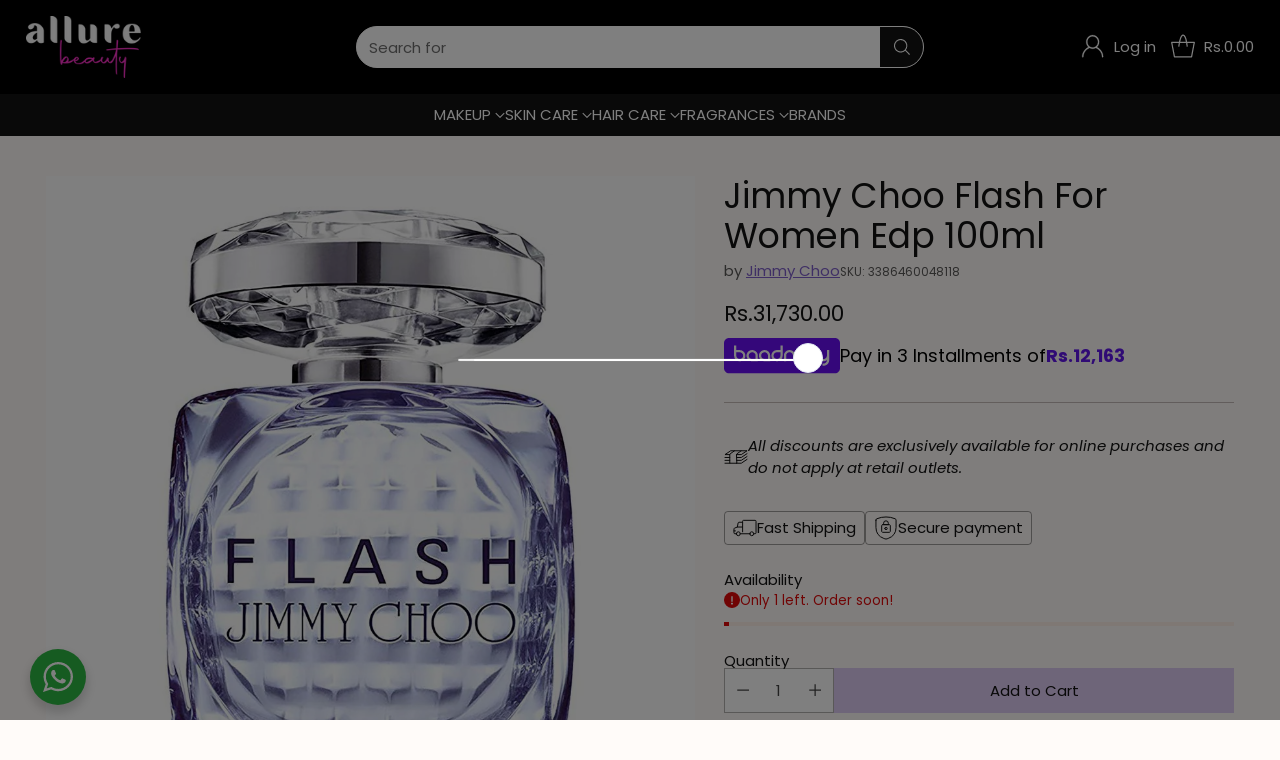

--- FILE ---
content_type: text/html; charset=utf-8
request_url: https://allurebeauty.pk//variants/40553875341366/?section_id=store-availability
body_size: 354
content:
<div id="shopify-section-store-availability" class="shopify-section"><div
  class="store-availability-container"
  data-section-id="store-availability"
  data-section-type="store-availability"
>
  <div class="store-availability">
      <div class="store-availability__icon">
        <span class="icon icon-checkmark " style="">
  <svg viewBox="0 0 24 24" fill="none" xmlns="http://www.w3.org/2000/svg"><path d="m1.88 11.988 6.21 6.103L22.467 3.83" stroke="currentColor" stroke-width="3.055"/></svg>
</span>

      </div>

      <div class="store-availability__information fs-body-100">
        <div class="store-availability__information-title">
          Pickup available at Dolmen Mall Lahore
        </div>

        <p class="store-availability__information-stock fs-body-75 t-opacity-80">
          <span class="flex items-center">In stock, Usually ready in 24 hours</span>
        </p>

        <div class="store-availability__information-stores">
          <button
            type="button"
            class="store-availability__information-link fs-body-75 btn btn--text-link"
            data-store-availability-drawer-trigger
            aria-haspopup="dialog"
          >
            Check availability at other stores</button>
        </div>
      </div>
    </div>

    <div class="store-availability__store-list-wrapper" data-store-availability-list-content>
      <div class="store-availability__store-list animation--drawer-container">
        <div class="store-availability-list__item">
            <div class="store-availability-list__item-inner">
              <span class="icon icon-close-small " style="">
  <svg viewBox="0 0 24 24" fill="none" xmlns="http://www.w3.org/2000/svg"><path stroke="currentColor" stroke-linecap="square" stroke-width="3.292" d="M3.346 3.346 12 12m0 0 8.653 8.654M12 12l8.653-8.654M12 12l-8.654 8.654"/></svg>
</span>
<div class="store-availability-list__item-content">
                <div class="store-availability-list__location">
                  Habit Store
                </div>

                <p class="store-availability-list__availability-message fs-body-75">
                  Pickup currently unavailable</p><div class="store-availability-list__address rte fs-body-50 t-opacity-80">
                  <p>Allure Beauty Inside Markitt Mezzanine FLR PL#01 BLK#7/8 Tipu Sultan Karachi<br>-<br>karachi 75350<br>Pakistan</p>
                </div>

                <p class="store-availability-list__phone fs-body-50 t-opacity-80">
                    +923102901329
                  </p>
              </div>
            </div>
          </div><div class="store-availability-list__item">
            <div class="store-availability-list__item-inner">
              <span class="icon icon-checkmark " style="">
  <svg viewBox="0 0 24 24" fill="none" xmlns="http://www.w3.org/2000/svg"><path d="m1.88 11.988 6.21 6.103L22.467 3.83" stroke="currentColor" stroke-width="3.055"/></svg>
</span>
<div class="store-availability-list__item-content">
                <div class="store-availability-list__location">
                  Dolmen Mall Lahore
                </div>

                <p class="store-availability-list__availability-message fs-body-75">
                  Pickup availableusually ready in 24 hours</p><div class="store-availability-list__address rte fs-body-50 t-opacity-80">
                  <p>Plot No 158-A, Shop # G-1 Sector A, Phase VI, D.H.A, Lahore<br>Lahore 54790<br>Pakistan</p>
                </div>

                <p class="store-availability-list__phone fs-body-50 t-opacity-80">
                    +923044145866
                  </p>
              </div>
            </div>
          </div>
      </div>
    </div>
</div>
</div>

--- FILE ---
content_type: application/javascript
request_url: https://ignite-gk.com/giftkarte/validate-script?shop=allurebeautypk.myshopify.com
body_size: 7037
content:
(function () {
    function runScript() {
        var targetDiv = document.querySelector(".quick-cart .quick-cart__wrapper .quick-cart__footer");
        var appendDiv = document.querySelector("#custom-gc-container");

    	if (!targetDiv || appendDiv) {
            return false;
        }

        var eGiftCard = '';

        var html = `
        <div id="custom-gc-container">
            <div><label for="egift_card"><img src="https://giftkarte.com/website/assets/img/giftkarte-logo.webp" alt="giftkarte-logo"></label></div>
            <input type="text" placeholder="GK-12345678ABCD-1234" name="discount" id="egift_card" class="mu-flex mu-rounded mu-border mu-p-1 mu-flex mu-items-center mu-flex-1" />
            <div><sup>Format: GK-Gift Card Number-Security Code</sup></div>
            <div id="loading_spinner" style="display: none;">Loading...</div>
            <div id="message_container"></div>
        </div>
    `;

        targetDiv.insertAdjacentHTML('afterbegin', html);

        document.getElementById('egift_card').addEventListener('keypress', function (event) {
            document.querySelector('#custom-gc-container #message_container').textContent = '';
            // Check if the pressed key is the "Enter" key (key code 13)
            if (event.keyCode === 13 || event.which === 13) {
                event.preventDefault(); // Prevent the default behavior of the "Enter" key
            }
        });

        var loadingSpinner = document.getElementById('loading_spinner');
        var messageContainer = document.getElementById('message_container');
        var discountInput = document.getElementById('egift_card');

        discountInput.addEventListener("input", function () {
            document.querySelector('#custom-gc-container #message_container').textContent = '';

            eGiftCard = discountInput.value;
            var validFormat = /^GK-[A-Za-z0-9]{12}-[A-Za-z0-9]{4}$/;

            if (eGiftCard.length === 20 && validFormat.test(eGiftCard)) {
                loadingSpinner.style.display = 'block'; // Display the loading spinner
                addDiscount();
            }
        });

        function addDiscount() {
            var actionUrl = 'https://giftkarte.com/vendor/api/shopify/validate';
            var accessKey = 'f219aea2a8121fe91acca03b6bf39147';

            var subtotalElement = document.querySelector('.quick-cart .quick-cart__wrapper .quick-cart__footer .ff-product-price');
            var subtotalText = subtotalElement.innerText || subtotalElement.textContent;
            var cartAmount = parseFloat(subtotalText.replace(/Rs\.|,/g, "")).toFixed(2);

            fetch(actionUrl, {
                method: 'POST',
                headers: {
                    'Content-Type': 'application/x-www-form-urlencoded'
                },
                body: new URLSearchParams({
                    access_key: accessKey,
                    cart_amount: cartAmount,
                    e_giftcard: eGiftCard
                })
            })
                .then(response => response.text())
                .then(responseText => {
                    console.log(responseText);
                    const data = JSON.parse(responseText);

                    if (data.status) {
                        applyDiscount();
                        document.querySelector('#custom-gc-container #message_container').textContent = data.message;
                        document.querySelector('#custom-gc-container #message_container').classList.remove('egiftcard_error');
                        document.querySelector('#custom-gc-container #message_container').classList.add('egiftcard_success');
                    } else {
                        document.querySelector('#custom-gc-container #message_container').textContent = data.message;
                        document.querySelector('#custom-gc-container #message_container').classList.remove('egiftcard_success');
                        document.querySelector('#custom-gc-container #message_container').classList.add('egiftcard_error');

                        setTimeout(() => {
                            document.getElementById('egift_card').value = ''; // Clear the input after 3 seconds
                        }, 3000);
                    }
                })
                .catch(error => {
                    console.error('An error occurred.', error);
                    setTimeout(() => {
                        location.reload(); // Reload on failure
                    }, 3000);
                })
                .finally(() => {
                    document.getElementById('loading_spinner').style.display = 'none';
                });

        }

        function applyDiscount() {
            var url = '/discount/' + encodeURIComponent(eGiftCard);

            fetch(url)
                .then(response => {
                    if (response.ok) {
                        console.log('E-Gift card applied successfully.');
                    } else {
                        console.log('Failed to apply E-Gift card.');
                    }
                })
                .catch(error => {
                    console.log('We could not process your request at the moment.');
                });
        }

        function addStyling() {
            const style = document.createElement('style');
            style.textContent = `
            #egift_card {
                padding: 5px 5px;
                background: rgb(242, 242, 242);
                color: rgb(77, 77, 77);
                font-size: 0.9em;
                width: 100%;
            }
            #custom-gc-container{
                margin-bottom: 20px;
            }
            #egift_card:focus-visible {
                outline: none;
                outline-offset: none;
                box-shadow: none;
            }
            #custom-gc-container img{
                width: 90px;
            }
            #custom-gc-container #message_container {
                color:green;
            }
        `;
            document.head.appendChild(style);
        }

        addStyling()
    }

    // Monitor for changes to the cart's class indicating that "open" is added
    const cartObserver = new MutationObserver(function (mutationsList) {
        for (let mutation of mutationsList) {
            if (mutation.type === 'attributes' && mutation.attributeName === 'class') {
                const targetElement = mutation.target;
                // Check if the "open" class is added
                if (targetElement.classList.contains('active')) {
                    runScript();
                }
            }
        }
    });

    // Start observing the cart wrapper for class changes
    const cartElement = document.querySelector('.quick-cart .quick-cart__wrapper');
    if (cartElement) {
        cartObserver.observe(cartElement, { attributes: true });
     	runScript();
    }
})();


--- FILE ---
content_type: text/javascript
request_url: https://allurebeauty.pk/cdn/shop/t/62/assets/theme.min.js?v=22401758169839717131759128850
body_size: 49106
content:
function t(t,e){var n=Object.keys(t);if(Object.getOwnPropertySymbols){var i=Object.getOwnPropertySymbols(t);e&&(i=i.filter((function(e){return Object.getOwnPropertyDescriptor(t,e).enumerable}))),n.push.apply(n,i)}return n}function e(e){for(var n=1;n<arguments.length;n++){var i=null!=arguments[n]?arguments[n]:{};n%2?t(Object(i),!0).forEach((function(t){c(e,t,i[t])})):Object.getOwnPropertyDescriptors?Object.defineProperties(e,Object.getOwnPropertyDescriptors(i)):t(Object(i)).forEach((function(t){Object.defineProperty(e,t,Object.getOwnPropertyDescriptor(i,t))}))}return e}function n(){n=function(){return t};var t={},e=Object.prototype,i=e.hasOwnProperty,o=Object.defineProperty||function(t,e,n){t[e]=n.value},a="function"==typeof Symbol?Symbol:{},r=a.iterator||"@@iterator",c=a.asyncIterator||"@@asyncIterator",u=a.toStringTag||"@@toStringTag";function s(t,e,n){return Object.defineProperty(t,e,{value:n,enumerable:!0,configurable:!0,writable:!0}),t[e]}try{s({},"")}catch(t){s=function(t,e,n){return t[e]=n}}function d(t,e,n,i){var a=e&&e.prototype instanceof h?e:h,r=Object.create(a.prototype),c=new L(i||[]);return o(r,"_invoke",{value:k(t,n,c)}),r}function l(t,e,n){try{return{type:"normal",arg:t.call(e,n)}}catch(t){return{type:"throw",arg:t}}}t.wrap=d;var f={};function h(){}function p(){}function v(){}var m={};s(m,r,(function(){return this}));var g=Object.getPrototypeOf,y=g&&g(g(T([])));y&&y!==e&&i.call(y,r)&&(m=y);var b=v.prototype=h.prototype=Object.create(m);function w(t){["next","throw","return"].forEach((function(e){s(t,e,(function(t){return this._invoke(e,t)}))}))}function S(t,e){function n(o,a,r,c){var u=l(t[o],t,a);if("throw"!==u.type){var s=u.arg,d=s.value;return d&&"object"==typeof d&&i.call(d,"__await")?e.resolve(d.__await).then((function(t){n("next",t,r,c)}),(function(t){n("throw",t,r,c)})):e.resolve(d).then((function(t){s.value=t,r(s)}),(function(t){return n("throw",t,r,c)}))}c(u.arg)}var a;o(this,"_invoke",{value:function(t,i){function o(){return new e((function(e,o){n(t,i,e,o)}))}return a=a?a.then(o,o):o()}})}function k(t,e,n){var i="suspendedStart";return function(o,a){if("executing"===i)throw new Error("Generator is already running");if("completed"===i){if("throw"===o)throw a;return{value:void 0,done:!0}}for(n.method=o,n.arg=a;;){var r=n.delegate;if(r){var c=E(r,n);if(c){if(c===f)continue;return c}}if("next"===n.method)n.sent=n._sent=n.arg;else if("throw"===n.method){if("suspendedStart"===i)throw i="completed",n.arg;n.dispatchException(n.arg)}else"return"===n.method&&n.abrupt("return",n.arg);i="executing";var u=l(t,e,n);if("normal"===u.type){if(i=n.done?"completed":"suspendedYield",u.arg===f)continue;return{value:u.arg,done:n.done}}"throw"===u.type&&(i="completed",n.method="throw",n.arg=u.arg)}}}function E(t,e){var n=e.method,i=t.iterator[n];if(void 0===i)return e.delegate=null,"throw"===n&&t.iterator.return&&(e.method="return",e.arg=void 0,E(t,e),"throw"===e.method)||"return"!==n&&(e.method="throw",e.arg=new TypeError("The iterator does not provide a '"+n+"' method")),f;var o=l(i,t.iterator,e.arg);if("throw"===o.type)return e.method="throw",e.arg=o.arg,e.delegate=null,f;var a=o.arg;return a?a.done?(e[t.resultName]=a.value,e.next=t.nextLoc,"return"!==e.method&&(e.method="next",e.arg=void 0),e.delegate=null,f):a:(e.method="throw",e.arg=new TypeError("iterator result is not an object"),e.delegate=null,f)}function I(t){var e={tryLoc:t[0]};1 in t&&(e.catchLoc=t[1]),2 in t&&(e.finallyLoc=t[2],e.afterLoc=t[3]),this.tryEntries.push(e)}function _(t){var e=t.completion||{};e.type="normal",delete e.arg,t.completion=e}function L(t){this.tryEntries=[{tryLoc:"root"}],t.forEach(I,this),this.reset(!0)}function T(t){if(t){var e=t[r];if(e)return e.call(t);if("function"==typeof t.next)return t;if(!isNaN(t.length)){var n=-1,o=function e(){for(;++n<t.length;)if(i.call(t,n))return e.value=t[n],e.done=!1,e;return e.value=void 0,e.done=!0,e};return o.next=o}}return{next:A}}function A(){return{value:void 0,done:!0}}return p.prototype=v,o(b,"constructor",{value:v,configurable:!0}),o(v,"constructor",{value:p,configurable:!0}),p.displayName=s(v,u,"GeneratorFunction"),t.isGeneratorFunction=function(t){var e="function"==typeof t&&t.constructor;return!!e&&(e===p||"GeneratorFunction"===(e.displayName||e.name))},t.mark=function(t){return Object.setPrototypeOf?Object.setPrototypeOf(t,v):(t.__proto__=v,s(t,u,"GeneratorFunction")),t.prototype=Object.create(b),t},t.awrap=function(t){return{__await:t}},w(S.prototype),s(S.prototype,c,(function(){return this})),t.AsyncIterator=S,t.async=function(e,n,i,o,a){void 0===a&&(a=Promise);var r=new S(d(e,n,i,o),a);return t.isGeneratorFunction(n)?r:r.next().then((function(t){return t.done?t.value:r.next()}))},w(b),s(b,u,"Generator"),s(b,r,(function(){return this})),s(b,"toString",(function(){return"[object Generator]"})),t.keys=function(t){var e=Object(t),n=[];for(var i in e)n.push(i);return n.reverse(),function t(){for(;n.length;){var i=n.pop();if(i in e)return t.value=i,t.done=!1,t}return t.done=!0,t}},t.values=T,L.prototype={constructor:L,reset:function(t){if(this.prev=0,this.next=0,this.sent=this._sent=void 0,this.done=!1,this.delegate=null,this.method="next",this.arg=void 0,this.tryEntries.forEach(_),!t)for(var e in this)"t"===e.charAt(0)&&i.call(this,e)&&!isNaN(+e.slice(1))&&(this[e]=void 0)},stop:function(){this.done=!0;var t=this.tryEntries[0].completion;if("throw"===t.type)throw t.arg;return this.rval},dispatchException:function(t){if(this.done)throw t;var e=this;function n(n,i){return r.type="throw",r.arg=t,e.next=n,i&&(e.method="next",e.arg=void 0),!!i}for(var o=this.tryEntries.length-1;o>=0;--o){var a=this.tryEntries[o],r=a.completion;if("root"===a.tryLoc)return n("end");if(a.tryLoc<=this.prev){var c=i.call(a,"catchLoc"),u=i.call(a,"finallyLoc");if(c&&u){if(this.prev<a.catchLoc)return n(a.catchLoc,!0);if(this.prev<a.finallyLoc)return n(a.finallyLoc)}else if(c){if(this.prev<a.catchLoc)return n(a.catchLoc,!0)}else{if(!u)throw new Error("try statement without catch or finally");if(this.prev<a.finallyLoc)return n(a.finallyLoc)}}}},abrupt:function(t,e){for(var n=this.tryEntries.length-1;n>=0;--n){var o=this.tryEntries[n];if(o.tryLoc<=this.prev&&i.call(o,"finallyLoc")&&this.prev<o.finallyLoc){var a=o;break}}a&&("break"===t||"continue"===t)&&a.tryLoc<=e&&e<=a.finallyLoc&&(a=null);var r=a?a.completion:{};return r.type=t,r.arg=e,a?(this.method="next",this.next=a.finallyLoc,f):this.complete(r)},complete:function(t,e){if("throw"===t.type)throw t.arg;return"break"===t.type||"continue"===t.type?this.next=t.arg:"return"===t.type?(this.rval=this.arg=t.arg,this.method="return",this.next="end"):"normal"===t.type&&e&&(this.next=e),f},finish:function(t){for(var e=this.tryEntries.length-1;e>=0;--e){var n=this.tryEntries[e];if(n.finallyLoc===t)return this.complete(n.completion,n.afterLoc),_(n),f}},catch:function(t){for(var e=this.tryEntries.length-1;e>=0;--e){var n=this.tryEntries[e];if(n.tryLoc===t){var i=n.completion;if("throw"===i.type){var o=i.arg;_(n)}return o}}throw new Error("illegal catch attempt")},delegateYield:function(t,e,n){return this.delegate={iterator:T(t),resultName:e,nextLoc:n},"next"===this.method&&(this.arg=void 0),f}},t}function i(t){return i="function"==typeof Symbol&&"symbol"==typeof Symbol.iterator?function(t){return typeof t}:function(t){return t&&"function"==typeof Symbol&&t.constructor===Symbol&&t!==Symbol.prototype?"symbol":typeof t},i(t)}function o(t,e,n,i,o,a,r){try{var c=t[a](r),u=c.value}catch(t){return void n(t)}c.done?e(u):Promise.resolve(u).then(i,o)}function a(t){return function(){var e=this,n=arguments;return new Promise((function(i,a){var r=t.apply(e,n);function c(t){o(r,i,a,c,u,"next",t)}function u(t){o(r,i,a,c,u,"throw",t)}c(void 0)}))}}function r(t,e){for(var n=0;n<e.length;n++){var i=e[n];i.enumerable=i.enumerable||!1,i.configurable=!0,"value"in i&&(i.writable=!0),Object.defineProperty(t,f(i.key),i)}}function c(t,e,n){return(e=f(e))in t?Object.defineProperty(t,e,{value:n,enumerable:!0,configurable:!0,writable:!0}):t[e]=n,t}function u(t,e){return function(t){if(Array.isArray(t))return t}(t)||function(t,e){var n=null==t?null:"undefined"!=typeof Symbol&&t[Symbol.iterator]||t["@@iterator"];if(null!=n){var i,o,a,r,c=[],u=!0,s=!1;try{if(a=(n=n.call(t)).next,0===e){if(Object(n)!==n)return;u=!1}else for(;!(u=(i=a.call(n)).done)&&(c.push(i.value),c.length!==e);u=!0);}catch(t){s=!0,o=t}finally{try{if(!u&&null!=n.return&&(r=n.return(),Object(r)!==r))return}finally{if(s)throw o}}return c}}(t,e)||d(t,e)||function(){throw new TypeError("Invalid attempt to destructure non-iterable instance.\nIn order to be iterable, non-array objects must have a [Symbol.iterator]() method.")}()}function s(t){return function(t){if(Array.isArray(t))return l(t)}(t)||function(t){if("undefined"!=typeof Symbol&&null!=t[Symbol.iterator]||null!=t["@@iterator"])return Array.from(t)}(t)||d(t)||function(){throw new TypeError("Invalid attempt to spread non-iterable instance.\nIn order to be iterable, non-array objects must have a [Symbol.iterator]() method.")}()}function d(t,e){if(t){if("string"==typeof t)return l(t,e);var n=Object.prototype.toString.call(t).slice(8,-1);return"Object"===n&&t.constructor&&(n=t.constructor.name),"Map"===n||"Set"===n?Array.from(t):"Arguments"===n||/^(?:Ui|I)nt(?:8|16|32)(?:Clamped)?Array$/.test(n)?l(t,e):void 0}}function l(t,e){(null==e||e>t.length)&&(e=t.length);for(var n=0,i=new Array(e);n<e;n++)i[n]=t[n];return i}function f(t){var e=function(t,e){if("object"!=typeof t||null===t)return t;var n=t[Symbol.toPrimitive];if(void 0!==n){var i=n.call(t,"string");if("object"!=typeof i)return i;throw new TypeError("@@toPrimitive must return a primitive value.")}return String(t)}(t);return"symbol"==typeof e?e:String(e)}var h="data-section-id";function p(t,e){this.container=function(t){if(!(t instanceof Element))throw new TypeError("Theme Sections: Attempted to load section. The section container provided is not a DOM element.");if(null===t.getAttribute(h))throw new Error("Theme Sections: The section container provided does not have an id assigned to the "+h+" attribute.");return t}(t),this.id=t.getAttribute(h),this.extensions=[],Object.assign(this,function(t){if(void 0!==t&&"object"!=typeof t||null===t)throw new TypeError("Theme Sections: The properties object provided is not a valid");return t}(e)),this.onLoad()}p.prototype={onLoad:Function.prototype,onUnload:Function.prototype,onSelect:Function.prototype,onDeselect:Function.prototype,onBlockSelect:Function.prototype,onBlockDeselect:Function.prototype,extend:function(t){this.extensions.push(t);var e=Object.assign({},t);delete e.init,Object.assign(this,e),"function"==typeof t.init&&t.init.apply(this)}},"function"!=typeof Object.assign&&Object.defineProperty(Object,"assign",{value:function(t){if(null==t)throw new TypeError("Cannot convert undefined or null to object");for(var e=Object(t),n=1;n<arguments.length;n++){var i=arguments[n];if(null!=i)for(var o in i)Object.prototype.hasOwnProperty.call(i,o)&&(e[o]=i[o])}return e},writable:!0,configurable:!0});var v="data-section-type",m="data-section-id";window.Shopify=window.Shopify||{},window.Shopify.theme=window.Shopify.theme||{},window.Shopify.theme.sections=window.Shopify.theme.sections||{};var g=window.Shopify.theme.sections.registered=window.Shopify.theme.sections.registered||{},y=window.Shopify.theme.sections.instances=window.Shopify.theme.sections.instances||[];function b(t,e){if("string"!=typeof t)throw new TypeError("Theme Sections: The first argument for .register must be a string that specifies the type of the section being registered");if(void 0!==g[t])throw new Error('Theme Sections: A section of type "'+t+'" has already been registered. You cannot register the same section type twice');function n(t){p.call(this,t,e)}return n.constructor=p,n.prototype=Object.create(p.prototype),n.prototype.type=t,g[t]=n}function w(t,e){t=_(t),void 0===e&&(e=document.querySelectorAll("["+v+"]")),e=T(e),t.forEach((function(t){var n=g[t];void 0!==n&&(e=e.filter((function(e){return!(k(e).length>0||null===e.getAttribute(v)||e.getAttribute(v)===t&&(y.push(new n(e)),1))})))}))}function k(t){var e=[];if(NodeList.prototype.isPrototypeOf(t)||Array.isArray(t))var n=t[0];return t instanceof Element||n instanceof Element?T(t).forEach((function(t){e=e.concat(y.filter((function(e){return e.container===t})))})):"string"!=typeof t&&"string"!=typeof n||_(t).forEach((function(t){e=e.concat(y.filter((function(e){return e.type===t})))})),e}function E(t){for(var e,n=0;n<y.length;n++)if(y[n].id===t){e=y[n];break}return e}function _(t){return"*"===t?t=Object.keys(g):"string"==typeof t?t=[t]:t.constructor===p?t=[t.prototype.type]:Array.isArray(t)&&t[0].constructor===p&&(t=t.map((function(t){return t.prototype.type}))),t.map((function(t){return t.toLowerCase()}))}function T(t){return NodeList.prototype.isPrototypeOf(t)&&t.length>0?t=Array.prototype.slice.call(t):NodeList.prototype.isPrototypeOf(t)&&0===t.length||null===t?t=[]:!Array.isArray(t)&&t instanceof Element&&(t=[t]),t}function S(t,e){return void 0===e&&(e=document),e.querySelector(t)}function I(t,e){return void 0===e&&(e=document),[].slice.call(e.querySelectorAll(t))}function A(t,e){return Array.isArray(t)?t.forEach(e):e(t)}function x(t){return function(e,n,i){return A(e,(function(e){return e[t+"EventListener"](n,i)}))}}function L(t,e,n){return x("add")(t,e,n),function(){return x("remove")(t,e,n)}}function C(t){return function(e){var n=arguments;return A(e,(function(e){var i;return(i=e.classList)[t].apply(i,[].slice.call(n,1))}))}}function M(t){C("add").apply(void 0,[t].concat([].slice.call(arguments,1)))}function q(t){C("remove").apply(void 0,[t].concat([].slice.call(arguments,1)))}function P(t){C("toggle").apply(void 0,[t].concat([].slice.call(arguments,1)))}function O(t,e){return t.classList.contains(e)}function B(t){return t&&t.__esModule&&Object.prototype.hasOwnProperty.call(t,"default")?t.default:t}window.Shopify.designMode&&(document.addEventListener("shopify:section:load",(function(t){var e,n=t.detail.sectionId;null!==(e=window.Shopify.visualPreviewMode?t.target.querySelector("[data-section-id]"):t.target.querySelector("["+m+'="'+n+'"]'))&&w(e.getAttribute(v),e)})),document.addEventListener("shopify:section:unload",(function(t){var e=t.detail.sectionId,n=t.target.querySelector("["+m+'="'+e+'"]');"object"==typeof k(n)[0]&&k(n).forEach((function(t){var e=y.map((function(t){return t.id})).indexOf(t.id);y.splice(e,1),t.onUnload()}))})),document.addEventListener("shopify:section:select",(function(t){var e=E(t.detail.sectionId);"object"==typeof e&&e.onSelect(t)})),document.addEventListener("shopify:section:deselect",(function(t){var e=E(t.detail.sectionId);"object"==typeof e&&e.onDeselect(t)})),document.addEventListener("shopify:block:select",(function(t){var e=E(t.detail.sectionId);"object"==typeof e&&e.onBlockSelect(t)})),document.addEventListener("shopify:block:deselect",(function(t){var e=E(t.detail.sectionId);"object"==typeof e&&e.onBlockDeselect(t)})));var H={exports:{}};H.exports=F,H.exports.isMobile=F,H.exports.default=F;var D=/(android|bb\d+|meego).+mobile|avantgo|bada\/|blackberry|blazer|compal|elaine|fennec|hiptop|iemobile|ip(hone|od)|iris|kindle|lge |maemo|midp|mmp|mobile.+firefox|netfront|opera m(ob|in)i|palm( os)?|phone|p(ixi|re)\/|plucker|pocket|psp|series[46]0|symbian|treo|up\.(browser|link)|vodafone|wap|windows (ce|phone)|xda|xiino/i,N=/(android|bb\d+|meego).+mobile|avantgo|bada\/|blackberry|blazer|compal|elaine|fennec|hiptop|iemobile|ip(hone|od)|iris|kindle|lge |maemo|midp|mmp|mobile.+firefox|netfront|opera m(ob|in)i|palm( os)?|phone|p(ixi|re)\/|plucker|pocket|psp|series[46]0|symbian|treo|up\.(browser|link)|vodafone|wap|windows (ce|phone)|xda|xiino|android|ipad|playbook|silk/i;function F(t){t||(t={});var e=t.ua;if(e||"undefined"==typeof navigator||(e=navigator.userAgent),e&&e.headers&&"string"==typeof e.headers["user-agent"]&&(e=e.headers["user-agent"]),"string"!=typeof e)return!1;var n=t.tablet?N.test(e):D.test(e);return!n&&t.tablet&&t.featureDetect&&navigator&&navigator.maxTouchPoints>1&&-1!==e.indexOf("Macintosh")&&-1!==e.indexOf("Safari")&&(n=!0),n}var R=H.exports,j={exports:{}};!function(t,e){function n(t){this.listenerMap=[{},{}],t&&this.root(t),this.handle=n.prototype.handle.bind(this),this._removedListeners=[]}function i(t,e){return t.toLowerCase()===e.tagName.toLowerCase()}function o(t,e){return this.rootElement===window?e===document||e===document.documentElement||e===window:this.rootElement===e}function a(t,e){return t===e.id}Object.defineProperty(e,"__esModule",{value:!0}),e.default=void 0,n.prototype.root=function(t){var e,n=this.listenerMap;if(this.rootElement){for(e in n[1])n[1].hasOwnProperty(e)&&this.rootElement.removeEventListener(e,this.handle,!0);for(e in n[0])n[0].hasOwnProperty(e)&&this.rootElement.removeEventListener(e,this.handle,!1)}if(!t||!t.addEventListener)return this.rootElement&&delete this.rootElement,this;for(e in this.rootElement=t,n[1])n[1].hasOwnProperty(e)&&this.rootElement.addEventListener(e,this.handle,!0);for(e in n[0])n[0].hasOwnProperty(e)&&this.rootElement.addEventListener(e,this.handle,!1);return this},n.prototype.captureForType=function(t){return-1!==["blur","error","focus","load","resize","scroll"].indexOf(t)},n.prototype.on=function(t,e,n,r){var c,u,s,d;if(!t)throw new TypeError("Invalid event type: "+t);if("function"==typeof e&&(r=n,n=e,e=null),void 0===r&&(r=this.captureForType(t)),"function"!=typeof n)throw new TypeError("Handler must be a type of Function");return c=this.rootElement,(u=this.listenerMap[r?1:0])[t]||(c&&c.addEventListener(t,this.handle,r),u[t]=[]),e?/^[a-z]+$/i.test(e)?(d=e,s=i):/^#[a-z0-9\-_]+$/i.test(e)?(d=e.slice(1),s=a):(d=e,s=Element.prototype.matches):(d=null,s=o.bind(this)),u[t].push({selector:e,handler:n,matcher:s,matcherParam:d}),this},n.prototype.off=function(t,e,n,i){var o,a,r,c,u;if("function"==typeof e&&(i=n,n=e,e=null),void 0===i)return this.off(t,e,n,!0),this.off(t,e,n,!1),this;if(r=this.listenerMap[i?1:0],!t){for(u in r)r.hasOwnProperty(u)&&this.off(u,e,n);return this}if(!(c=r[t])||!c.length)return this;for(o=c.length-1;o>=0;o--)a=c[o],e&&e!==a.selector||n&&n!==a.handler||(this._removedListeners.push(a),c.splice(o,1));return c.length||(delete r[t],this.rootElement&&this.rootElement.removeEventListener(t,this.handle,i)),this},n.prototype.handle=function(t){var e,n,i,o,a,r=t.type,c=[],u="ftLabsDelegateIgnore";if(!0!==t[u]){switch(3===(a=t.target).nodeType&&(a=a.parentNode),a.correspondingUseElement&&(a=a.correspondingUseElement),i=this.rootElement,t.eventPhase||(t.target!==t.currentTarget?3:2)){case 1:c=this.listenerMap[1][r];break;case 2:this.listenerMap[0]&&this.listenerMap[0][r]&&(c=c.concat(this.listenerMap[0][r])),this.listenerMap[1]&&this.listenerMap[1][r]&&(c=c.concat(this.listenerMap[1][r]));break;case 3:c=this.listenerMap[0][r]}var s,d=[];for(n=c.length;a&&n;){for(e=0;e<n&&(o=c[e]);e++)a.tagName&&["button","input","select","textarea"].indexOf(a.tagName.toLowerCase())>-1&&a.hasAttribute("disabled")?d=[]:o.matcher.call(a,o.matcherParam,a)&&d.push([t,a,o]);if(a===i)break;if(n=c.length,(a=a.parentElement||a.parentNode)instanceof HTMLDocument)break}for(e=0;e<d.length;e++)if(!(this._removedListeners.indexOf(d[e][2])>-1)&&!1===this.fire.apply(this,d[e])){d[e][0][u]=!0,d[e][0].preventDefault(),s=!1;break}return s}},n.prototype.fire=function(t,e,n){return n.handler.call(e,t,e)},n.prototype.destroy=function(){this.off(),this.root()};var r=n;e.default=r,t.exports=e.default}(j,j.exports);var U=B(j.exports),V=["input","select","textarea","a[href]","button","[tabindex]:not(slot)","audio[controls]","video[controls]",'[contenteditable]:not([contenteditable="false"])',"details>summary:first-of-type","details"],W=V.join(","),Q="undefined"==typeof Element,G=Q?function(){}:Element.prototype.matches||Element.prototype.msMatchesSelector||Element.prototype.webkitMatchesSelector,z=!Q&&Element.prototype.getRootNode?function(t){return t.getRootNode()}:function(t){return t.ownerDocument},$=function(t,e,n){var i=Array.prototype.slice.apply(t.querySelectorAll(W));return e&&G.call(t,W)&&i.unshift(t),i.filter(n)},Y=function t(e,n,i){for(var o=[],a=Array.from(e);a.length;){var r=a.shift();if("SLOT"===r.tagName){var c=r.assignedElements(),u=t(c.length?c:r.children,!0,i);i.flatten?o.push.apply(o,u):o.push({scope:r,candidates:u})}else{G.call(r,W)&&i.filter(r)&&(n||!e.includes(r))&&o.push(r);var s=r.shadowRoot||"function"==typeof i.getShadowRoot&&i.getShadowRoot(r),d=!i.shadowRootFilter||i.shadowRootFilter(r);if(s&&d){var l=t(!0===s?r.children:s.children,!0,i);i.flatten?o.push.apply(o,l):o.push({scope:r,candidates:l})}else a.unshift.apply(a,r.children)}}return o},J=function(t,e){return t.tabIndex<0&&(e||/^(AUDIO|VIDEO|DETAILS)$/.test(t.tagName)||t.isContentEditable)&&isNaN(parseInt(t.getAttribute("tabindex"),10))?0:t.tabIndex},X=function(t,e){return t.tabIndex===e.tabIndex?t.documentOrder-e.documentOrder:t.tabIndex-e.tabIndex},K=function(t){return"INPUT"===t.tagName},Z=function(t){return function(t){return K(t)&&"radio"===t.type}(t)&&!function(t){if(!t.name)return!0;var e,n=t.form||z(t),i=function(t){return n.querySelectorAll('input[type="radio"][name="'+t+'"]')};if("undefined"!=typeof window&&void 0!==window.CSS&&"function"==typeof window.CSS.escape)e=i(window.CSS.escape(t.name));else try{e=i(t.name)}catch(t){return console.error("Looks like you have a radio button with a name attribute containing invalid CSS selector characters and need the CSS.escape polyfill: %s",t.message),!1}var o=function(t,e){for(var n=0;n<t.length;n++)if(t[n].checked&&t[n].form===e)return t[n]}(e,t.form);return!o||o===t}(t)},tt=function(t){var e=t.getBoundingClientRect(),n=e.width,i=e.height;return 0===n&&0===i},et=function(t,e){return!(e.disabled||function(t){return K(t)&&"hidden"===t.type}(e)||function(t,e){var n=e.displayCheck,i=e.getShadowRoot;if("hidden"===getComputedStyle(t).visibility)return!0;var o=G.call(t,"details>summary:first-of-type")?t.parentElement:t;if(G.call(o,"details:not([open]) *"))return!0;var a=z(t).host,r=(null==a?void 0:a.ownerDocument.contains(a))||t.ownerDocument.contains(t);if(n&&"full"!==n){if("non-zero-area"===n)return tt(t)}else{if("function"==typeof i){for(var c=t;t;){var u=t.parentElement,s=z(t);if(u&&!u.shadowRoot&&!0===i(u))return tt(t);t=t.assignedSlot?t.assignedSlot:u||s===t.ownerDocument?u:s.host}t=c}if(r)return!t.getClientRects().length}return!1}(e,t)||function(t){return"DETAILS"===t.tagName&&Array.prototype.slice.apply(t.children).some((function(t){return"SUMMARY"===t.tagName}))}(e)||function(t){if(/^(INPUT|BUTTON|SELECT|TEXTAREA)$/.test(t.tagName))for(var e=t.parentElement;e;){if("FIELDSET"===e.tagName&&e.disabled){for(var n=0;n<e.children.length;n++){var i=e.children.item(n);if("LEGEND"===i.tagName)return!!G.call(e,"fieldset[disabled] *")||!i.contains(t)}return!0}e=e.parentElement}return!1}(e))},nt=function(t,e){return!(Z(e)||J(e)<0||!et(t,e))},it=function(t){var e=parseInt(t.getAttribute("tabindex"),10);return!!(isNaN(e)||e>=0)},ot=function t(e){var n=[],i=[];return e.forEach((function(e,o){var a=!!e.scope,r=a?e.scope:e,c=J(r,a),u=a?t(e.candidates):r;0===c?a?n.push.apply(n,u):n.push(r):i.push({documentOrder:o,tabIndex:c,item:e,isScope:a,content:u})})),i.sort(X).reduce((function(t,e){return e.isScope?t.push.apply(t,e.content):t.push(e.content),t}),[]).concat(n)},at=function(t,e){var n;return n=(e=e||{}).getShadowRoot?Y([t],e.includeContainer,{filter:nt.bind(null,e),flatten:!1,getShadowRoot:e.getShadowRoot,shadowRootFilter:it}):$(t,e.includeContainer,nt.bind(null,e)),ot(n)},rt=function(t,e){if(e=e||{},!t)throw new Error("No node provided");return!1!==G.call(t,W)&&nt(e,t)},ct=V.concat("iframe").join(","),ut=function(t,e){if(e=e||{},!t)throw new Error("No node provided");return!1!==G.call(t,ct)&&et(e,t)};
/*!
 * focus-trap 6.9.4
 * @license MIT, https://github.com/focus-trap/focus-trap/blob/master/LICENSE
 */function st(t,e){var n=Object.keys(t);if(Object.getOwnPropertySymbols){var i=Object.getOwnPropertySymbols(t);e&&(i=i.filter((function(e){return Object.getOwnPropertyDescriptor(t,e).enumerable}))),n.push.apply(n,i)}return n}function dt(t){for(var e=1;e<arguments.length;e++){var n=null!=arguments[e]?arguments[e]:{};e%2?st(Object(n),!0).forEach((function(e){lt(t,e,n[e])})):Object.getOwnPropertyDescriptors?Object.defineProperties(t,Object.getOwnPropertyDescriptors(n)):st(Object(n)).forEach((function(e){Object.defineProperty(t,e,Object.getOwnPropertyDescriptor(n,e))}))}return t}function lt(t,e,n){return e in t?Object.defineProperty(t,e,{value:n,enumerable:!0,configurable:!0,writable:!0}):t[e]=n,t}var ft,ht=(ft=[],{activateTrap:function(t){if(ft.length>0){var e=ft[ft.length-1];e!==t&&e.pause()}var n=ft.indexOf(t);-1===n||ft.splice(n,1),ft.push(t)},deactivateTrap:function(t){var e=ft.indexOf(t);-1!==e&&ft.splice(e,1),ft.length>0&&ft[ft.length-1].unpause()}}),pt=function(t){return setTimeout(t,0)},vt=function(t,e){var n=-1;return t.every((function(t,i){return!e(t)||(n=i,!1)})),n},mt=function(t){for(var e=arguments.length,n=new Array(e>1?e-1:0),i=1;i<e;i++)n[i-1]=arguments[i];return"function"==typeof t?t.apply(void 0,n):t},gt=function(t){return t.target.shadowRoot&&"function"==typeof t.composedPath?t.composedPath()[0]:t.target},yt=function(t,e){var n,i=(null==e?void 0:e.document)||document,o=dt({returnFocusOnDeactivate:!0,escapeDeactivates:!0,delayInitialFocus:!0},e),a={containers:[],containerGroups:[],tabbableGroups:[],nodeFocusedBeforeActivation:null,mostRecentlyFocusedNode:null,active:!1,paused:!1,delayInitialFocusTimer:void 0},r=function(t,e,n){return t&&void 0!==t[e]?t[e]:o[n||e]},c=function(t){return a.containerGroups.findIndex((function(e){var n=e.container,i=e.tabbableNodes;return n.contains(t)||i.find((function(e){return e===t}))}))},u=function(t){var e=o[t];if("function"==typeof e){for(var n=arguments.length,a=new Array(n>1?n-1:0),r=1;r<n;r++)a[r-1]=arguments[r];e=e.apply(void 0,a)}if(!0===e&&(e=void 0),!e){if(void 0===e||!1===e)return e;throw new Error("`".concat(t,"` was specified but was not a node, or did not return a node"))}var c=e;if("string"==typeof e&&!(c=i.querySelector(e)))throw new Error("`".concat(t,"` as selector refers to no known node"));return c},s=function(){var t=u("initialFocus");if(!1===t)return!1;if(void 0===t)if(c(i.activeElement)>=0)t=i.activeElement;else{var e=a.tabbableGroups[0];t=e&&e.firstTabbableNode||u("fallbackFocus")}if(!t)throw new Error("Your focus-trap needs to have at least one focusable element");return t},d=function(){if(a.containerGroups=a.containers.map((function(t){var e=at(t,o.tabbableOptions),n=function(t,e){return(e=e||{}).getShadowRoot?Y([t],e.includeContainer,{filter:et.bind(null,e),flatten:!0,getShadowRoot:e.getShadowRoot}):$(t,e.includeContainer,et.bind(null,e))}(t,o.tabbableOptions);return{container:t,tabbableNodes:e,focusableNodes:n,firstTabbableNode:e.length>0?e[0]:null,lastTabbableNode:e.length>0?e[e.length-1]:null,nextTabbableNode:function(t){var e=!(arguments.length>1&&void 0!==arguments[1])||arguments[1],i=n.findIndex((function(e){return e===t}));if(!(i<0))return e?n.slice(i+1).find((function(t){return rt(t,o.tabbableOptions)})):n.slice(0,i).reverse().find((function(t){return rt(t,o.tabbableOptions)}))}}})),a.tabbableGroups=a.containerGroups.filter((function(t){return t.tabbableNodes.length>0})),a.tabbableGroups.length<=0&&!u("fallbackFocus"))throw new Error("Your focus-trap must have at least one container with at least one tabbable node in it at all times")},l=function t(e){!1!==e&&e!==i.activeElement&&(e&&e.focus?(e.focus({preventScroll:!!o.preventScroll}),a.mostRecentlyFocusedNode=e,function(t){return t.tagName&&"input"===t.tagName.toLowerCase()&&"function"==typeof t.select}(e)&&e.select()):t(s()))},f=function(t){var e=u("setReturnFocus",t);return e||!1!==e&&t},h=function(t){var e=gt(t);c(e)>=0||(mt(o.clickOutsideDeactivates,t)?n.deactivate({returnFocus:o.returnFocusOnDeactivate&&!ut(e,o.tabbableOptions)}):mt(o.allowOutsideClick,t)||t.preventDefault())},p=function(t){var e=gt(t),n=c(e)>=0;n||e instanceof Document?n&&(a.mostRecentlyFocusedNode=e):(t.stopImmediatePropagation(),l(a.mostRecentlyFocusedNode||s()))},v=function(t){if(function(t){return"Escape"===t.key||"Esc"===t.key||27===t.keyCode}(t)&&!1!==mt(o.escapeDeactivates,t))return t.preventDefault(),void n.deactivate();(function(t){return"Tab"===t.key||9===t.keyCode})(t)&&function(t){var e=gt(t);d();var n=null;if(a.tabbableGroups.length>0){var i=c(e),r=i>=0?a.containerGroups[i]:void 0;if(i<0)n=t.shiftKey?a.tabbableGroups[a.tabbableGroups.length-1].lastTabbableNode:a.tabbableGroups[0].firstTabbableNode;else if(t.shiftKey){var s=vt(a.tabbableGroups,(function(t){var n=t.firstTabbableNode;return e===n}));if(s<0&&(r.container===e||ut(e,o.tabbableOptions)&&!rt(e,o.tabbableOptions)&&!r.nextTabbableNode(e,!1))&&(s=i),s>=0){var f=0===s?a.tabbableGroups.length-1:s-1;n=a.tabbableGroups[f].lastTabbableNode}}else{var h=vt(a.tabbableGroups,(function(t){var n=t.lastTabbableNode;return e===n}));if(h<0&&(r.container===e||ut(e,o.tabbableOptions)&&!rt(e,o.tabbableOptions)&&!r.nextTabbableNode(e))&&(h=i),h>=0){var p=h===a.tabbableGroups.length-1?0:h+1;n=a.tabbableGroups[p].firstTabbableNode}}}else n=u("fallbackFocus");n&&(t.preventDefault(),l(n))}(t)},m=function(t){var e=gt(t);c(e)>=0||mt(o.clickOutsideDeactivates,t)||mt(o.allowOutsideClick,t)||(t.preventDefault(),t.stopImmediatePropagation())},g=function(){if(a.active)return ht.activateTrap(n),a.delayInitialFocusTimer=o.delayInitialFocus?pt((function(){l(s())})):l(s()),i.addEventListener("focusin",p,!0),i.addEventListener("mousedown",h,{capture:!0,passive:!1}),i.addEventListener("touchstart",h,{capture:!0,passive:!1}),i.addEventListener("click",m,{capture:!0,passive:!1}),i.addEventListener("keydown",v,{capture:!0,passive:!1}),n},y=function(){if(a.active)return i.removeEventListener("focusin",p,!0),i.removeEventListener("mousedown",h,!0),i.removeEventListener("touchstart",h,!0),i.removeEventListener("click",m,!0),i.removeEventListener("keydown",v,!0),n};return(n={get active(){return a.active},get paused(){return a.paused},activate:function(t){if(a.active)return this;var e=r(t,"onActivate"),n=r(t,"onPostActivate"),o=r(t,"checkCanFocusTrap");o||d(),a.active=!0,a.paused=!1,a.nodeFocusedBeforeActivation=i.activeElement,e&&e();var c=function(){o&&d(),g(),n&&n()};return o?(o(a.containers.concat()).then(c,c),this):(c(),this)},deactivate:function(t){if(!a.active)return this;var e=dt({onDeactivate:o.onDeactivate,onPostDeactivate:o.onPostDeactivate,checkCanReturnFocus:o.checkCanReturnFocus},t);clearTimeout(a.delayInitialFocusTimer),a.delayInitialFocusTimer=void 0,y(),a.active=!1,a.paused=!1,ht.deactivateTrap(n);var i=r(e,"onDeactivate"),c=r(e,"onPostDeactivate"),u=r(e,"checkCanReturnFocus"),s=r(e,"returnFocus","returnFocusOnDeactivate");i&&i();var d=function(){pt((function(){s&&l(f(a.nodeFocusedBeforeActivation)),c&&c()}))};return s&&u?(u(f(a.nodeFocusedBeforeActivation)).then(d,d),this):(d(),this)},pause:function(){return a.paused||!a.active||(a.paused=!0,y()),this},unpause:function(){return a.paused&&a.active?(a.paused=!1,d(),g(),this):this},updateContainerElements:function(t){var e=[].concat(t).filter(Boolean);return a.containers=e.map((function(t){return"string"==typeof t?i.querySelector(t):t})),a.active&&d(),this}}).updateContainerElements(t),n},bt=!1;if("undefined"!=typeof window){var wt={get passive(){bt=!0}};window.addEventListener("testPassive",null,wt),window.removeEventListener("testPassive",null,wt)}var kt="undefined"!=typeof window&&window.navigator&&window.navigator.platform&&(/iP(ad|hone|od)/.test(window.navigator.platform)||"MacIntel"===window.navigator.platform&&window.navigator.maxTouchPoints>1),Et=[],_t=!1,Tt=-1,St=void 0,It=void 0,At=function(t){return Et.some((function(e){return!(!e.options.allowTouchMove||!e.options.allowTouchMove(t))}))},xt=function(t){var e=t||window.event;return!!At(e.target)||e.touches.length>1||(e.preventDefault&&e.preventDefault(),!1)},Lt=function(t,e){if(t){if(!Et.some((function(e){return e.targetElement===t}))){var n={targetElement:t,options:e||{}};Et=[].concat(function(t){if(Array.isArray(t)){for(var e=0,n=Array(t.length);e<t.length;e++)n[e]=t[e];return n}return Array.from(t)}(Et),[n]),kt?(t.ontouchstart=function(t){1===t.targetTouches.length&&(Tt=t.targetTouches[0].clientY)},t.ontouchmove=function(e){1===e.targetTouches.length&&function(t,e){var n=t.targetTouches[0].clientY-Tt;!At(t.target)&&(e&&0===e.scrollTop&&n>0||function(t){return!!t&&t.scrollHeight-t.scrollTop<=t.clientHeight}(e)&&n<0?xt(t):t.stopPropagation())}(e,t)},_t||(document.addEventListener("touchmove",xt,bt?{passive:!1}:void 0),_t=!0)):function(t){if(void 0===It){var e=!!t&&!0===t.reserveScrollBarGap,n=window.innerWidth-document.documentElement.clientWidth;e&&n>0&&(It=document.body.style.paddingRight,document.body.style.paddingRight=n+"px")}void 0===St&&(St=document.body.style.overflow,document.body.style.overflow="hidden")}(e)}}else console.error("disableBodyScroll unsuccessful - targetElement must be provided when calling disableBodyScroll on IOS devices.")},Ct=function(t){t?(Et=Et.filter((function(e){return e.targetElement!==t})),kt?(t.ontouchstart=null,t.ontouchmove=null,_t&&0===Et.length&&(document.removeEventListener("touchmove",xt,bt?{passive:!1}:void 0),_t=!1)):Et.length||(void 0!==It&&(document.body.style.paddingRight=It,It=void 0),void 0!==St&&(document.body.style.overflow=St,St=void 0))):console.error("enableBodyScroll unsuccessful - targetElement must be provided when calling enableBodyScroll on IOS devices.")},Mt=function(t){if("object"!=typeof(e=t)||Array.isArray(e))throw"state should be an object";var e},qt=function(t,e,n,i){return(o=t,o.reduce((function(t,e,n){return t.indexOf(e)>-1?t:t.concat(e)}),[])).reduce((function(t,n){return t.concat(e[n]||[])}),[]).map((function(t){return t(n,i)}));var o},Pt=function(t){void 0===t&&(t={});var e={};return{getState:function(){return Object.assign({},t)},hydrate:function(n){return Mt(n),Object.assign(t,n),function(){var i=["*"].concat(Object.keys(n));qt(i,e,t)}},on:function(t,n){return(t=[].concat(t)).map((function(t){return e[t]=(e[t]||[]).concat(n)})),function(){return t.map((function(t){return e[t].splice(e[t].indexOf(n),1)}))}},emit:function(n,i,o){var a=("*"===n?[]:["*"]).concat(n);(i="function"==typeof i?i(t):i)&&(Mt(i),Object.assign(t,i),a=a.concat(Object.keys(i))),qt(a,e,t,o)}}}(),Ot=Pt.on,Bt=Pt.emit,Ht=Pt.hydrate;function Dt(){(arguments.length>0&&void 0!==arguments[0]?arguments[0]:[]).forEach((function(t){var e=document.createElement("div");e.classList.add("rte__iframe"),t.parentNode.insertBefore(e,t),e.appendChild(t),t.src=t.src}))}function Nt(){(arguments.length>0&&void 0!==arguments[0]?arguments[0]:[]).forEach((function(t){var e=document.createElement("div");e.classList.add("rte__table-wrapper"),e.tabIndex=0,t.parentNode.insertBefore(e,t),e.appendChild(t)}))}function Ft(){var t="test";try{return localStorage.setItem(t,t),localStorage.getItem(t)===t&&(localStorage.removeItem(t),!0)}catch(t){return!1}}var Rt="fluco_";function jt(t){return Ft()?JSON.parse(localStorage.getItem(Rt+t)):null}function Ut(t,e){return Ft()?(localStorage.setItem(Rt+t,e),!0):null}var Vt=function(t){var e=arguments.length>1&&void 0!==arguments[1]?arguments[1]:{},n=new CustomEvent(t,e?{detail:e}:null);document.dispatchEvent(n)},Wt=window.theme.routes.cart||{},Qt={base:"".concat(Wt.base||"/cart",".js"),add:"".concat(Wt.add||"/cart/add",".js"),change:"".concat(Wt.change||"/cart/change",".js"),clear:"".concat(Wt.clear||"/cart/clear",".js"),update:"".concat(Wt.update||"/cart/update",".js")},Gt=window.theme.strings.cart;function zt(t){var e=jt("cart_order")||[];return e.length?(t.sorted=s(t.items).sort((function(t,n){return e.indexOf(t.variant_id)-e.indexOf(n.variant_id)})),t):(t.sorted=t.items,t)}function $t(t,e){if(t){var n=e.filter((function(e){return e.product_id===t.product_id})).map((function(t){return t.quantity})).reduce((function(t,e){return t+e}),0);Bt("theme-internal:update-product-item-counts",{id:t.product_id,quantity:n})}}function Yt(t,e,n){if(t||n){t&&(n=t.variant_id);var i=e.filter((function(t){return t.variant_id===n})).map((function(t){return t.quantity})).reduce((function(t,e){return t+e}),0);Bt("theme-internal:update-quantity-selector-counts",{id:n,quantity:i})}}function Jt(){return fetch(Qt.base,{method:"GET",credentials:"include"}).then((function(t){return t.json()})).then((function(t){return zt(t)}))}function Xt(t,e,n){throw Vt("cart:error",{errorMessage:t.message}),"changeItem"===e&&(Bt("quick-cart:error",null,{key:n,errorMessage:Gt.quantityError}),Bt("cart:error",null,{key:n,errorMessage:Gt.quantityError})),Bt("quick-add:error",null,{id:n,errorMessage:Gt.quantityError}),t}function Kt(t){var e=[];return Array.prototype.slice.call(t.elements).forEach((function(t){!t.name||t.disabled||["file","reset","submit","button"].indexOf(t.type)>-1||("select-multiple"!==t.type?["checkbox","radio"].indexOf(t.type)>-1&&!t.checked||e.push("".concat(encodeURIComponent(t.name),"=").concat(encodeURIComponent(t.value))):Array.prototype.slice.call(t.options).forEach((function(n){n.selected&&e.push("".concat(encodeURIComponent(t.name),"=").concat(encodeURIComponent(n.value)))})))})),e.join("&")}var Zt={addItem:function(t){return Bt("cart:updating"),fetch(Qt.add,{method:"POST",credentials:"include",headers:{"Content-Type":"application/x-www-form-urlencoded","X-Requested-With":"XMLHttpRequest"},body:Kt(t)}).then((function(t){return t.json()})).then((function(t){return"422"==t.status&&Xt({code:422,message:t.description},"addItem",null),Jt().then((function(e){var n=jt("cart_order")||[],i=[t.variant_id].concat(s(n.filter((function(e){return e!==t.variant_id}))));return Ut("cart_order",JSON.stringify(i)),Bt("cart:updated",{cart:zt(e)}),Bt(["quick-cart:updated","quick-view:close","quick-add:close"]),Vt("cart:updated",{cart:zt(e)}),$t(t,e.items),Yt(t,e.items),{item:t,cart:zt(e)}}))}))},get:Jt,updateItem:function(t,e){return Jt().then((function(n){n.items.forEach((function(n,i){if(n.key===t||n.id===parseInt(t,10))return function(t,e,n,i){return fetch(Qt.change,{method:"POST",credentials:"include",headers:{"Content-Type":"application/json"},body:JSON.stringify({line:t,quantity:n})}).then((function(t){if("422"!=t.status)return t.json();Xt({code:422,message:Gt.quantityError},"changeItem",e)})).then((function(t){var n=t.items.find((function(t){return t.key===e}))||t.items.find((function(t){return t.variant_id===parseInt(e,10)}));return Bt("cart:updated",{cart:t}),Bt("quick-cart:updated"),i&&((n=i).quantity=0),n&&!n.product_has_only_default_variant&&Bt("theme-internal:update-product-item-modal-counts",{variantId:n.variant_id,variantQuantity:n.quantity}),$t(n,t.items),Yt(n,t.items),zt(t)}))}(i+1,t,e,0===e&&n)}))}))},addItemById:function(t,e){Bt("cart:updating");var n={items:[{id:t,quantity:e}]};return fetch(Qt.add,{method:"POST",credentials:"include",headers:{"Content-Type":"application/json"},body:JSON.stringify(n)}).then((function(t){return t.json()})).then((function(e){return"422"==e.status&&Xt({code:422,message:e.description},"addItemById",t),Jt().then((function(n){var i=n.items.find((function(e){return e.id===parseInt(t,10)}));return Bt("quick-cart:updated"),Bt("cart:updated",{cart:n}),i&&!i.product_has_only_default_variant&&Bt("theme-internal:update-product-item-modal-counts",{variantId:i.variant_id,variantQuantity:i.quantity}),$t(i,n.items),Yt(i,n.items),{res:e,cart:n}}))}))},updateQuantitySelectorCounts:Yt},te=window.theme.moneyFormat||"${{amount}}";function ee(t,e){"string"==typeof t&&(t=t.replace(".",""));var n="",i=/\{\{\s*(\w+)\s*\}\}/,o=e||te;function a(t){var e=arguments.length>1&&void 0!==arguments[1]?arguments[1]:2,n=arguments.length>2&&void 0!==arguments[2]?arguments[2]:",",i=arguments.length>3&&void 0!==arguments[3]?arguments[3]:".";if(isNaN(t)||null==t)return 0;var o=(t=(t/100).toFixed(e)).split(".");return o[0].replace(/(\d)(?=(\d\d\d)+(?!\d))/g,"$1".concat(n))+(o[1]?i+o[1]:"")}switch(o.match(i)[1]){case"amount":default:n=a(t,2);break;case"amount_no_decimals":n=a(t,0);break;case"amount_with_comma_separator":n=a(t,2,".",",");break;case"amount_no_decimals_with_comma_separator":n=a(t,0,".",",");break;case"amount_with_apostrophe_separator":n=a(t,2,"'",".");break;case"amount_no_decimals_with_space_separator":n=a(t,0," ",",");break;case"amount_with_space_separator":n=a(t,2," ",",");break;case"amount_with_period_and_space_separator":n=a(t,2," ",".")}return o.replace(i,n)}var ne={cartQuantityCountDisplay:function(t){return'.quantity-in-cart-display[data-id="'.concat(t,'"]')},filtersHeading:"[data-filter-expand]",filterReset:"[data-filter-reset]",filterValues:"[data-filter-values]",filterValue:"[data-filter-value]",filterValueInput:"[data-filter-value-input]",item:"[data-input-item]",itemError:".quick-add__item-error",itemProperties:"[data-item-properties]",quickAddWrapper:".product-item__quick-add-wrapper",modalContent:".modal__content",modalContentInner:".quick-add-modal__content",modalFooter:".quick-add-modal__footer",productQuantityInput:"[data-product-quantity-input]",quantityInput:"[data-quantity-input]",quantityAdd:"[data-add-quantity]",quantitySubtract:"[data-subtract-quantity]",quantityWrapper:".quantity-input",variantRow:"[data-item-type='variant']",variantRowById:function(t){return"[data-item-type='variant'][data-variant-id='".concat(t,"']")},removeItem:"[data-remove-item]",variant:"[data-item-type='variant']",elsWithDataQuantityInCart:"[data-quantity-in-cart]",iconStyleProductItemQuantity:'[data-quick-add-style="icon"] .quantity-input-wrapper--product-item-quick-add'},ie={active:"active",hidden:"visually-hidden",updatingQuantity:"pending-quantity-update",iconStyleProductItemQuantityPendingCollapse:"pending-collapse",noQuantity:"no-quantity-in-cart"};function oe(t){var e=new U(t);e.on("click",ne.quantitySubtract,(function(t,e){var n=ae(e),i=n.variantId,o=n.qty-1;Zt.updateItem(i,o)})),e.on("click",ne.quantityAdd,(function(t,e){var n=ae(e).variantId;Zt.addItemById(n,1)})),e.on("change",ne.quantityInput,(function(t,e){var n=ae(e).variantId;Zt.updateItem(n,parseInt(e.value,10)),M(e.closest(ne.quantityWrapper),ie.updatingQuantity)})),e.on("click",ne.removeItem,(function(t,e){var n=ae(e),i=n.variantId;n.qty>0&&(Zt.updateItem(i,0),M(e.closest(ne.quantityWrapper),ie.updatingQuantity))})),e.on("click",[ne.quantitySubtract,ne.quantityAdd],(function(t,e){M(e.closest(ne.quantityWrapper),ie.updatingQuantity)}));var n=[Ot("quick-add:error",(function(e,n){var i=n.id,o=n.errorMessage,a=t.closest(ne.item);a.dataset.variantId===i&&(console.log(o),function(t){var e=S(ne.quantityWrapper,t),n=S("input",e),i=e.closest(ne.elsWithDataQuantityInCart).dataset.quantityInCart;n.value=i,q(e,ie.updatingQuantity)}(a))}))];return{unload:function(){n.forEach((function(t){return t()})),e.off()}}}function ae(t){var e=t.closest(ne.item),n=e.dataset;return{item:e,id:n.id,variantId:n.variantId,qty:parseInt(S(ne.quantityInput,e).value)}}function re(t,e){var n=t.dataset.id;I(ne.cartQuantityCountDisplay(n),t).forEach((function(t){t.textContent=e}))}function ce(t,e){t.dataset.quantityInCart=e,I(ne.elsWithDataQuantityInCart,t).forEach((function(t){t.dataset.quantityInCart=e})),q(I(ne.quantityWrapper,t),ie.updatingQuantity),I(ne.productQuantityInput,t).forEach((function(t){t.value=e})),0===e&&q(S(ne.quickAddWrapper,t),ie.active),re(t,e)}var ue="active",se="[data-modal-close]",de=".modal__wash",le=".modal__content",fe=".modal__inner",he=".product-item__quick-add-wrapper";function pe(t){return getComputedStyle(document.documentElement).getPropertyValue("--media-".concat(t))||(console.warn("Invalid querySize passed to getMediaQuery"),!1)}var ve=function(t){var e=arguments.length>1&&void 0!==arguments[1]&&arguments[1],n=window.matchMedia(pe("above-720")).matches?200:100,i=0;e||(i=Math.min(n/t.offsetHeight,.5));var o=new IntersectionObserver((function(e){u(e,1)[0].isIntersecting&&(M(t,"is-visible"),o.disconnect())}),{threshold:i});return o.observe(t),{destroy:function(){null==o||o.disconnect()}}},me=function(t,e){var n=arguments.length>2&&void 0!==arguments[2]?arguments[2]:0;return e.forEach((function(e){I(e,t).forEach((function(t){t.style.setProperty("--delay-offset-multiplier",n),n++}))})),n},ge=function(t){return O(t,"animation")&&!O(document.documentElement,"prefers-reduced-motion")},ye=".animation--container-header > *",be=".animation--container-footer > *",we=".animation--container > *",ke=".animation--item",Ee=function(t,e){me(t,[ye,we,ke,be],e||0);var n=ve(t);return{destroy:function(){null==n||n.destroy()}}},_e=".animation--container.animation--order-1 > *",Te=".animation--container.animation--order-2 > *",Se=".animation--item.animation--order-1",Ie=".animation--item.animation--order-2",Ae=".animation--item:not(.animation--order-1, .animation--order-2)",xe=".animation--image",Le=".animation--image-overlay",Ce=".animation--container > *",Me=".animation--item",qe="[data-partial]",Pe=".animation--filter-topbar",Oe=".animation--filter-sidebar",Be=".animation--item:not(.animation--item-revealed)",He="animation--container-hide",De="animation--item-revealed",Ne=function(t){var e=S(qe,t),n=S(Pe,t),i=S(Oe,t),o=null,a=null;function r(){var e=I(Be,t);me(t,[Be]),setTimeout((function(){M(e,De)}),0)}return n&&(o=ve(n,!0)),i&&(a=ve(i,!0)),r(),{updateContents:function(){r(),q(e,He)},infiniteScrollReveal:function(){r()},destroy:function(){var t,e;null===(t=o)||void 0===t||t.destroy(),null===(e=a)||void 0===e||e.destroy()}}},Fe=".animation--filter-form-group",Re="animation--filter-sidebar-revealed",je=".animation--container > *",Ue=".animation--image, .animation--video",Ve=".animation--media-caption",We=function(t){me(t,[Ue,Ve]),me(t,[je],6);var e=ve(t);return{destroy:function(){null==e||e.destroy()}}},Qe=".animation--dropdown-item",Ge=".animation--image",ze=".animation--image-overlay",$e=".animation--container > *",Ye="meganav--has-promo",Je="meganav--promo-position-left",Xe=".animation--container > *",Ke="is-visible",Ze=function(t){var e=[];return t.forEach((function(t){S(".product-item__image--one",t);var n=S(".product-item__image--two",t);I(".product-swatches-options__list",t),e.push(L(t,"mouseenter",(function(){!function(t,e,n){e&&M(e,"active")}(0,n)}))),e.push(L(t,"mouseleave",(function(){!function(t,e,n){e&&q(e,"active")}(0,n)})))})),{destroy:function(){e.forEach((function(t){return t()}))}}},tn=".animation--container > *",en=".animation--item",nn=".animation--item",on=".animation--container > *",an="is-visible",rn=".animation--container > *",cn=".quick-links__links-container.hide-desktop .animation--item",un=".quick-links__links-container.hide-mobile .animation--item",sn=".quick-links__links-container:not(.hide-mobile):not(.hide-desktop) .animation--item",dn=".animation--item",ln=".animation--item.animation--order-1",fn=".animation--item:not(.animation--order-1)",hn=".animation--container > *",pn=".animation--item",vn=".animation--container > *",mn=".animation--drawer-container > *",gn="is-visible",yn=".animation--container-header > *",bn=".tabbed-collections__products:not(.animation-added)",wn=".animation--item",kn=function(t){var e=me(t,[yn]);I(bn,t).forEach((function(t){me(t,[wn],e),t.classList.add("animation-added")}));var n=ve(t);return{destroy:function(){null==n||n.destroy()}}};function En(t,e){return new Promise((function(n,i){var o=new XMLHttpRequest;o.open(t,e),o.onload=function(){this.status>=200&&this.status<300?n(o.response):i(new Error(this.status))},o.onerror=function(){i(new Error(this.status))},o.send()}))}var _n="active",Tn="[data-store-availability-drawer-trigger]",Sn="[data-store-availability-close]",In="[data-store-availability-product-title]",An="[data-store-availability-variant-title]",xn="[data-store-list-container]",Ln="[data-store-availability-list-content]",Cn="[data-store-availability-drawer-wash]",Mn="[data-store-availability-container]",qn=window.theme.strings.accessibility,Pn=function(){return window.matchMedia("(prefers-reduced-motion: reduce)").matches};function On(t){var e=S(".video-pause",t),n=t.getElementsByTagName("VIDEO")[0];if(e&&n){var i=function(){n.pause(),e.innerText=qn.play_video};Pn()&&i();var o=L(e,"click",(function(t){t.preventDefault(),n.paused?(n.play(),e.innerText=qn.pause_video):i()}));return function(){return o()}}}var Bn="hidden";function Hn(t,e){Dn(t);var n=function(t,e){Dn(t),function(t){if(!Array.isArray(t))throw new TypeError(t+" is not an array.");if(0===t.length)return[];if(!t[0].hasOwnProperty("name"))throw new Error(t[0]+"does not contain name key.");if("string"!=typeof t[0].name)throw new TypeError("Invalid value type passed for name of option "+t[0].name+". Value should be string.")}(e);var n=[];return e.forEach((function(e){for(var i=0;i<t.options.length;i++)if(t.options[i].name.toLowerCase()===e.name.toLowerCase()){n[i]=e.value;break}})),n}(t,e);return function(t,e){return Dn(t),function(t){if(Array.isArray(t)&&"object"==typeof t[0])throw new Error(t+"is not a valid array of options.")}(e),t.variants.filter((function(t){return e.every((function(e,n){return t.options[n]===e}))}))[0]||null}(t,n)}function Dn(t){if("object"!=typeof t)throw new TypeError(t+" is not an object.");if(0===Object.keys(t).length&&t.constructor===Object)throw new Error(t+" is empty.")}var Nn,Fn=".scroll-sentinal",Rn=".scroll-button",jn="[data-scroll-container-viewport]",Un=function(t){var e=arguments.length>1&&void 0!==arguments[1]&&arguments[1],n=I(Fn,t),i=I(Rn,t),o=t.dataset,a=o.axis,r=o.startAtEnd,c="vertical"==a?"scrollTop":"scrollLeft",u=S(jn,t),s=void 0===t.dataset.scrollOffset?100:parseInt(t.dataset.scrollOffset,10);e?document.addEventListener("quick-view:loaded",(function(){M(t,"scroll-container-initialized"),"true"===r&&f()}),{once:!0}):window.addEventListener("load",(function(){M(t,"scroll-container-initialized"),"true"===r&&f()}),{once:!0});var d=[L(i,"click",(function(t){var e=t.currentTarget,n="vertical"==a?"scrollTop":"scrollLeft";"start"===e.dataset.position?u[n]<1.5*s?u[n]=0:u[n]-=s:u[n]+=s}))],l=new IntersectionObserver((function(e){e.forEach((function(e){var n=e.target.dataset.position,i=e.isIntersecting;t.setAttribute("data-at-".concat(n),i?"true":"false")}))}),{root:u});function f(){var e="vertical"==a?"scrollHeight":"scrollWidth";u["vertical"==a?"scrollTop":"scrollLeft"]=2*u[e],t.dataset.startAtEnd=!1}return n.forEach((function(t){l.observe(t)})),{scrollTo:function(t){var e="vertical"==a?t.offsetTop-t.getBoundingClientRect().height:t.offsetLeft-t.getBoundingClientRect().width;u[c]=e},unload:function(){n.forEach((function(t){l.unobserve(t)})),d.forEach((function(t){return t()}))}}};function Vn(t){var e=arguments.length>1&&void 0!==arguments[1]?arguments[1]:100;return function(n){Nn&&clearTimeout(Nn),Nn=setTimeout(t,e,n)}}var Wn='[name="id"]',Qn='[name^="options"]',Gn='[data-quantity-input][id^="quantity-input-product-form"]',zn='[name^="properties"]';function $n(t,e,n){var o=arguments.length>3&&void 0!==arguments[3]?arguments[3]:{},a=function(t){if("object"!==i(t))throw new TypeError(t+" is not an object.");if(void 0===t.variants[0].options)throw new TypeError("Product object is invalid. Make sure you use the product object that is output from {{ product | json }} or from the http://[your-product-url].js route");return t}(n),r=[],c=function(){return t=function(t){return t.name=/(?:^(options\[))(.*?)(?:\])/.exec(t.name)[2],t},f.reduce((function(e,n){return(n.checked||"radio"!==n.type&&"checkbox"!==n.type)&&e.push(t({name:n.name,value:n.value})),e}),[]);var t},u=function(){return Hn(a,c())},d=function(){return{options:c(),variant:u(),properties:(t=function(t){return/(?:^(properties\[))(.*?)(?:\])/.exec(t)[2]},e=p.reduce((function(e,n){return(n.checked||"radio"!==n.type&&"checkbox"!==n.type)&&(e[t(n.name)]=n.value),e}),{}),0===Object.entries(e).length?null:e),quantity:h[0]?Number.parseInt(h[0].value,10):1};var t,e},l=function(e,n){return s(t.querySelectorAll(e)).map((function(t){return r.push(L(t,"change",function(t){if(void 0!==t)return function(e){e.dataset=d(),t(e)}}(n))),t}))};r.push(L(e,"submit",(function(t){var n,i;t.dataset=d(),n=t.dataset.variant.id,(i=e.querySelector(Wn))||((i=document.createElement("input")).type="hidden",i.name="id",e.appendChild(i)),i.value=n.toString(),o.onFormSubmit&&o.onFormSubmit(t)})));var f=l(Qn,o.onOptionChange),h=l(Gn,o.onQuantityChange),p=l(zn,o.onPropertyChange);return{getVariant:u,destroy:function(){r.forEach((function(t){return t()}))}}}
/*!
 * slide-anim
 * https://github.com/yomotsu/slide-anim
 * (c) 2017 @yomotsu
 * Released under the MIT License.
 */const Yn=[],Jn={add(t,e,n,i){const o={el:t,defaultStyle:e,timeoutId:n,onCancelled:i};this.remove(t),Yn.push(o)},remove(t){const e=Jn.findIndex(t);if(-1===e)return;const n=Yn[e];clearTimeout(n.timeoutId),n.onCancelled(),Yn.splice(e,1)},find:t=>Yn[Jn.findIndex(t)],findIndex(t){let e=-1;return Yn.some(((n,i)=>n.el===t&&(e=i,!0))),e}},Xn="cubic-bezier( 0.19, 1, 0.22, 1 )";function Kn(t,e={}){return new Promise((n=>{if(-1!==Jn.findIndex(t))return;const i=ei(t),o="number"==typeof e.endHeight,a=e.display||"block",r=e.duration||400,c=e.onCancelled||function(){},u=t.getAttribute("style")||"",s=window.getComputedStyle(t),d=function(t,e="block"){const n=t.getAttribute("style")||"",i=window.getComputedStyle(t);t.style.visibility="hidden",t.style.display=e;const o=ii(i.getPropertyValue("width"));t.style.position="absolute",t.style.width=`${o}px`,t.style.height="",t.style.minHeight="",t.style.paddingTop="",t.style.paddingBottom="",t.style.borderTopWidth="",t.style.borderBottomWidth="";const a=ii(i.getPropertyValue("min-height")),r=ii(i.getPropertyValue("padding-top")),c=ii(i.getPropertyValue("padding-bottom")),u=ii(i.getPropertyValue("border-top-width")),s=ii(i.getPropertyValue("border-bottom-width")),d=t.scrollHeight;return t.setAttribute("style",n),{height:d,minHeight:a,paddingTop:r,paddingBottom:c,borderTop:u,borderBottom:s}}(t,a),l=/border-box/.test(s.getPropertyValue("box-sizing")),f=d.height,h=d.minHeight,p=d.paddingTop,v=d.paddingBottom,m=d.borderTop,g=d.borderBottom,y=`${r}ms`,b=[`height ${y} ${Xn}`,`min-height ${y} ${Xn}`,`padding ${y} ${Xn}`,`border-width ${y} ${Xn}`].join(),w=i?s.height:"0px",S=i?s.minHeight:"0px",k=i?s.paddingTop:"0px",E=i?s.paddingBottom:"0px",I=i?s.borderTopWidth:"0px",_=i?s.borderBottomWidth:"0px",L=o?`${e.endHeight}px`:l?`${f+m+g}px`:f-p-v+"px",T=`${h}px`,A=`${p}px`,x=`${v}px`,M=`${m}px`,q=`${g}px`;if(w===L&&k===A&&E===x&&I===M&&_===q)return void n();requestAnimationFrame((()=>{t.style.height=w,t.style.minHeight=S,t.style.paddingTop=k,t.style.paddingBottom=E,t.style.borderTopWidth=I,t.style.borderBottomWidth=_,t.style.display=a,t.style.overflow="hidden",t.style.visibility="visible",t.style.transition=b,t.style.webkitTransition=b,requestAnimationFrame((()=>{t.style.height=L,t.style.minHeight=T,t.style.paddingTop=A,t.style.paddingBottom=x,t.style.borderTopWidth=M,t.style.borderBottomWidth=q}))}));const C=setTimeout((()=>{ni(t),t.style.display=a,o&&(t.style.height=`${e.endHeight}px`,t.style.overflow="hidden"),Jn.remove(t),n()}),r);Jn.add(t,u,C,c)}))}function Zn(t,e={}){return new Promise((n=>{if(-1!==Jn.findIndex(t))return;const i=ei(t),o=e.display||"block",a=e.duration||400,r=e.onCancelled||function(){};if(!i)return void n();const c=t.getAttribute("style")||"",u=window.getComputedStyle(t),s=/border-box/.test(u.getPropertyValue("box-sizing")),d=ii(u.getPropertyValue("min-height")),l=ii(u.getPropertyValue("padding-top")),f=ii(u.getPropertyValue("padding-bottom")),h=ii(u.getPropertyValue("border-top-width")),p=ii(u.getPropertyValue("border-bottom-width")),v=t.scrollHeight,m=a+"ms",g=[`height ${m} ${Xn}`,`padding ${m} ${Xn}`,`border-width ${m} ${Xn}`].join(),y=s?`${v+h+p}px`:v-l-f+"px",b=`${d}px`,w=`${l}px`,S=`${f}px`,k=`${h}px`,E=`${p}px`;requestAnimationFrame((()=>{t.style.height=y,t.style.minHeight=b,t.style.paddingTop=w,t.style.paddingBottom=S,t.style.borderTopWidth=k,t.style.borderBottomWidth=E,t.style.display=o,t.style.overflow="hidden",t.style.transition=g,t.style.webkitTransition=g,requestAnimationFrame((()=>{t.style.height="0",t.style.minHeight="0",t.style.paddingTop="0",t.style.paddingBottom="0",t.style.borderTopWidth="0",t.style.borderBottomWidth="0"}))}));const I=setTimeout((()=>{ni(t),t.style.display="none",Jn.remove(t),n()}),a);Jn.add(t,c,I,r)}))}function ti(t){if(!Jn.find(t))return;const e=window.getComputedStyle(t),n=e.height,i=e.paddingTop,o=e.paddingBottom,a=e.borderTopWidth,r=e.borderBottomWidth;ni(t),t.style.height=n,t.style.paddingTop=i,t.style.paddingBottom=o,t.style.borderTopWidth=a,t.style.borderBottomWidth=r,t.style.overflow="hidden",Jn.remove(t)}function ei(t){return 0!==t.offsetHeight}function ni(t){t.style.visibility="",t.style.height="",t.style.minHeight="",t.style.paddingTop="",t.style.paddingBottom="",t.style.borderTopWidth="",t.style.borderBottomWidth="",t.style.overflow="",t.style.transition="",t.style.webkitTransition=""}function ii(t){return+t.replace(/px/,"")}function oi(t,e){var n=I(".accordion__label",t),i=I(".accordion__content",t);n.forEach((function(t){t.href="#"})),i.forEach((function(t){"true"==t.dataset.measured&&M(t,"measure")}));var o=L(n,"click",(function(t){t.preventDefault();var e=t.currentTarget,n=e.parentNode,i=e.nextElementSibling;ti(i),ei(i)?function(t,e,n){Zn(n),e.setAttribute("data-open",!1),t.setAttribute("aria-expanded",!1),n.setAttribute("aria-hidden",!0)}(e,n,i):(a(e,n,i),i.dispatchEvent(new CustomEvent("accordion-opened-".concat(i.id))))}));function a(t,e,n){Kn(n),e.setAttribute("data-open",!0),t.setAttribute("aria-expanded",!0),n.setAttribute("aria-hidden",!1)}if(e.firstOpen){var r=n[0],c=r.parentNode,u=r.nextElementSibling;a(n[0],c,u)}return{destroy:function(){return function(){return o()}}}}function ai(t){var e=arguments.length>1&&void 0!==arguments[1]?arguments[1]:{};if(!Array.isArray(t)||t.length){var n=Object.assign({firstOpen:!0},e),i=[];return t.length?i=t.map((function(t){return oi(t,n)})):i.push(oi(t,n)),{unload:function(){i.forEach((function(t){return t.destroy()}))}}}}var ri=".social-share__button",ci=".social-share__input",ui=".social-sharing__popup",si=".social-share__copy-url",di=".social-share__success-message",li="hidden",fi="social-sharing__popup--success",hi=function(t){if(t){var e,n=S(ri,t),i=S(ui,t),o=S(ci,t),a=S(si,t),r=S(di,t),c=n.dataset.enableOsShare;if(navigator.canShare&&"true"===c){var u={title:n.dataset.title,text:n.dataset.text,url:n.dataset.url};e=L(n,"click",(function(){navigator.share(u)}))}else e=L(window,"click",(function(t){var e,r=t.target.closest(ri)===n,c=t.target.closest(ui)===i,u=t.target.closest(ci)===o,d=t.target.closest(si)===a,h=!1;(r&&(h="true"===n.getAttribute("aria-expanded")),c||s(),r&&!h&&(n.setAttribute("aria-expanded",!0),i.setAttribute("aria-hidden",!1)),u&&o.select(),d)&&(e=a.dataset.url,navigator.clipboard.writeText(e)).then(l,f)}));return Ot("header-account-link:clicked",s),navigator.clipboard&&navigator.clipboard.writeText||M(a,li),{unload:function(){s(),e()}}}function s(){n.setAttribute("aria-expanded",!1),i.setAttribute("aria-hidden",!0)}function d(t){r.innerHTML=t,q(r,li),M(i,fi),setTimeout((function(){M(r,li),q(i,fi)}),2e3)}function l(){d(a.dataset.successMessage)}function f(){var t;null!==(t=window.Shopify)&&void 0!==t&&t.designMode||d(a.dataset.errorMessage||"Error copying link.")}},pi="[data-truncate-wrapper]",vi="[data-truncate-wrapper-content]",mi="[data-truncate-toggle]",gi=".accordion__content",yi="truncate-wrapper--disabled",bi=function(t){if(t){var e=I(pi,t);if(!(e.length<1)){var n=[],i=function(t){var e=t.closest(gi),n=S(vi,t),i=!1;if(e&&"none"===e.style.display&&(i=!0,e.style.display="block"),n){var o=n.scrollHeight>n.clientHeight;t.classList.toggle(yi,!o)}e&&i&&(e.style.display="none")};return e.forEach((function(t){i(t);var e=S(mi,t);n.push(L(e,"click",(function(e){return function(t,e){var n=e.dataset.contentExpanded;e.dataset.contentExpanded="true"===n?"false":"true"}(0,t)}))),function(t){var e=t.closest(gi);e&&"false"===e.dataset.defaultExpanded&&e.addEventListener("accordion-opened-".concat(e.id),(function(){return i(t)}),{once:!0})}(t)})),n.push(Ot("window:width-changed",(function(){e.forEach((function(t){i(t)}))}))),{unload:function(){null==n||n.forEach((function(t){return t()}))}}}}};function wi(t){var e=I("[data-quantity-selector]",t);if(e&&0!==e.length){var n=[],i=[],o=function(t){i.forEach((function(e){return e.value=t}))},a=function(t){o(t.target.value)};return e.forEach((function(e){if(!e.closest(".product-item")){var r=S("[data-quantity-input]",e),c=S("[data-add-quantity]",e),u=S("[data-subtract-quantity]",e),s=S("[data-cart-item-count]",e.previousElementSibling);i.push(r),n.push(L(c,"click",(function(){return function(t){var e=parseInt(t.value,10);o(e+1),t.dispatchEvent(new Event("change"))}(r)})),L(u,"click",(function(){return function(t){var e=parseInt(t.value,10);1!==e&&(o(e-1),t.dispatchEvent(new Event("change")))}(r)})),L(r,"change",a)),s&&n.push(Ot("theme-internal:update-quantity-selector-counts",(function(e){var n=e.id,i=e.quantity;parseInt(t.dataset.currentProductId,10)===n&&function(t,e){var n=S(".item_count",t);t.dataset.cartItemCount=e,n.textContent=e}(s,i)})))}})),{unload:function(){n.forEach((function(t){return t()}))}}}}var ki="[data-popup-trigger]",Ei=function(t){var e=[],n=I(ki,t);if(n.length){var i=L(n,"click",(function(e){e.preventDefault(),e.stopPropagation();var n=e.target.dataset.modalContentId,i=S("#".concat(n),t);Bt("modal:open",null,{modalContent:i})}));return e.push(i),{unload:function(){e.forEach((function(t){return t()}))}}}},_i=window.theme.strings.products,Ti={price:"[data-price]",comparePrice:"[data-compare-price]"};function Si(t,e){var n=t.flatMap((function(t){return I(Ti.price,t)})),i=t.flatMap((function(t){return I(Ti.comparePrice,t)})),o=_i.product.unavailable;if(!e)return n.forEach((function(t){return t.innerHTML=o})),void i.forEach((function(t){return t.innerHTML=""}));n.forEach((function(t){return t.innerHTML=ee(e.price)})),i.forEach((function(t){return t.innerHTML=e.compare_at_price>e.price?ee(e.compare_at_price):""}))}var Ii={productSku:"[data-product-sku]",productSkuContainer:".product__vendor_and_sku"},Ai=window.theme.strings.products;function xi(t,e){var n=I(Ii.productSku,t),i=I(Ii.productSkuContainer,t);if(n.length){var o=Ai.product.sku;if(!e||!e.sku)return n.forEach((function(t){return t.innerText=""})),void i.forEach((function(t){return t.setAttribute("data-showing-sku",!1)}));n.forEach((function(t){return t.innerText=(n=e.sku,"".concat(o,": ").concat(n));var n})),i.forEach((function(t){return t.setAttribute("data-showing-sku",!0)}))}}var Li={productReviewsSummary:".spr-summary",productReviewsCaption:".spr-summary-caption",productReviewsStarrating:".spr-summary-starrating"};function Ci(t){var e=S("select",t),n=I("[data-button]",t),i=L(n,"click",(function(t){t.preventDefault();var i=t.currentTarget.dataset.optionHandle;n.forEach((function(t){P(t,"selected",t.dataset.optionHandle===i)})),S('[data-value-handle="'.concat(i,'"]'),e).selected=!0,e.dispatchEvent(new Event("change"))}));return i}var Mi="[data-inventory-counter]",qi=".inventory-counter__message-text",Pi=".inventory-counter__transfer-notice",Oi=".inventory-counter__bar-progress",Bi="hidden",Hi="inventory--low",Di="inventory--empty",Ni="inventory--unavailable",Fi=function(t,e){var n=e.variantsInventories,i=S(Mi,t),o=S(qi,t),a=S(Pi,t),r=S(Oi,t),c=i.dataset,u=c.lowInventoryThreshold,s=c.showUntrackedQuantity,d=c.stockCountdownMax,l=c.unavailableText;if(u.match(/^[0-9]+$/)&&d.match(/^[0-9]+$/)){var f=parseInt(u,10),h=parseInt(d,10);return P(i,Bi,!y(n[e.id])),p(n[e.id]),v(n[e.id].inventory_quantity,n[e.id].inventory_management),m(n[e.id].inventory_message),g(n[e.id].inventory_transfer_message),{update:function(t){if(!t)return q(i,Bi),M(i,Ni),i.setAttribute("data-stock-category","unavailable"),v(0),m(l),void g("");p(n[t.id]),v(n[t.id].inventory_quantity,n[t.id].inventory_management),m(n[t.id].inventory_message),g(n[t.id].inventory_transfer_message),P(i,Bi,!y(n[t.id]))}}}function p(t){var e=t.inventory_policy,n=t.inventory_quantity,o=t.inventory_management;q(i,Hi),null!==o?n<=0&&"deny"===e?(M(i,Di),i.setAttribute("data-stock-category","empty")):n<=f||n<=0&&"continue"===e?i.setAttribute("data-stock-category","low"):i.setAttribute("data-stock-category","sufficient"):null===o&&"true"==s&&i.setAttribute("data-stock-category","sufficient")}function v(t,e){if(null!==e||"true"!=s)if(t<=0)r.style.width="".concat(0,"%");else{var n=t<h?t/h*100:100;r.style.width="".concat(n,"%")}else r.style.width="".concat(100,"%")}function m(t){o.innerText=t}function g(t){a.innerText=t}function y(t){return t.inventory_message&&(null!==t.inventory_management||null===t.inventory_management&&"true"==s)}},Ri=".product-item",ji=".product-item__image-link",Ui=".product-badges",Vi=".quantity-input",Wi=".product-item__quick-add-wrapper",Qi=".product-item__quick-add",Gi=".show-product-quick-view",zi="active",$i="pending-quantity-update";function Yi(t){var e=arguments.length>1&&void 0!==arguments[1]?arguments[1]:{afterLoad:!1},n=I(Ri,t);if(n.length){var i=Ze(n),o=I(Wi,t),a=I(Qi,t),r=I(Gi,t),c=[];o.forEach((function(t){c.push(function(t){var e=arguments.length>1&&void 0!==arguments[1]?arguments[1]:{afterLoad:!1},n=[Ot("theme-internal:update-product-item-counts",(function(e){var n=e.id,i=e.quantity,o=t.closest(ne.item);parseInt(o.dataset.id,10)===n&&ce(o,i)}))];if(e.afterLoad){var i,o=0,a=null===(i=window.theme)||void 0===i||null===(i=i.cartData)||void 0===i?void 0:i.items,r=t.dataset.productId,c=a.filter((function(t){return t.product_id==r}));c.forEach((function(t){o+=t.quantity}));var u=t.closest(ne.item);re(u,o),ce(u,o)}return{unload:function(){n.forEach((function(t){return t()}))}}}(t,{afterLoad:e.afterLoad})),c.push(oe(t))})),new U(t).on("click",null,(function(t){t.target.closest(Wi)||s()}));var u=[L(a,"click",(function(t){var e=t.currentTarget.closest(Wi),n=e.dataset,i=n.hasVariants;if(n.productId,s(),"true"===i){t.preventDefault(),t.stopPropagation();var o=t.currentTarget.closest(Ri),a=o.dataset.url,r=o.dataset.title;Bt("quick-add:open",null,{type:"quick-add",productUrl:a,productTitle:r})}else{var c=t.currentTarget.dataset,u=c.quantityInCart,d=c.variantId;if(parseInt(u)<1){var l=S(Vi,e),f=S("input",e);M(l,$i),f.value=1,Zt.addItemById(d,1)}M(e,zi)}})),L(r,"click",(function(t){t.preventDefault(),t.stopPropagation();var e=t.currentTarget.closest(Ri),n=e.dataset.url,i=S(ji,e),o=S(Ui,e),a=e.dataset.title;Bt("quick-view:open",null,{type:"quick-view",productUrl:n,productMedia:i,productBadges:o,productTitle:a}),s()}))],s=function(){o.forEach((function(t){q(t,zi)}))};return{unload:function(){i.destroy(),c.forEach((function(t){return t.unload()})),u.forEach((function(t){return t()}))}}}}var Ji=".product__block-complementary-products",Xi="[data-complementary-products]",Ki=".product-item",Zi=function(t){var e=I(Xi,t);if(e.length){var n,i,o=e[0].dataset,a=o.recommendationsType,r=o.productId,c=o.sectionId,u=o.maxRecommendations;return"app-recommendations"===a?(i="".concat(window.theme.routes.productRecommendations,"?section_id=").concat(c,"&limit=").concat(u,"&product_id=").concat(r,"&intent=complementary"),fetch(i).then((function(t){return t.text()})).then((function(t){var i=document.createElement("div");i.innerHTML=t;var o=S(Xi,i),a=I(Ki,o);o&&o.innerHTML.trim().length&&a.length&&(e.forEach((function(t){return t.innerHTML=o.innerHTML})),n=e.map((function(t){return Yi(t)})),e.forEach((function(t){q(t.closest(Ji),"hidden")})))})).catch((function(t){throw t}))):n=e.forEach((function(t){return Yi(t)})),{unload:function(){n.forEach((function(t){return t.unload()}))}}}},to="[data-product-sidebar-recommendations]",eo="[data-product-sidebar-recommendations-content]",no="[data-product-sidebar-recommendations-products]",io="[data-details-sidebar-items]",oo=".product__sidebar-recommendations-mini-desktop",ao="product--has-sidebar",ro=window.theme.strings.products,co={disabled:"disabled"},uo={variantsWrapper:".product__variants-wrapper",variantsJson:"[data-variant-json]",input:".dynamic-variant-input",inputWrap:".dynamic-variant-input-wrap",inputWrapWithValue:function(t){return"".concat(uo.inputWrap,'[data-index="').concat(t,'"]')},buttonWrap:".dynamic-variant-button",buttonWrapWithValue:function(t){return"".concat(uo.buttonWrap,'[data-option-value="').concat(t,'"]')}};function so(t){var e=S(uo.variantsWrapper,t),n=ro.product.unavailable;if(e){var i=e.dataset,o=i.enableDynamicProductOptions,a=i.currentVariantId;if("false"!==o){var r=JSON.parse(S(uo.variantsJson,t).innerText),c=I(uo.input,t),s=I(uo.inputWrap,t),d=[];return c.forEach((function(t){d.push(L(t,"change",f))})),function(){s.forEach((function(t){return function(t){O(t,"select-wrapper")?I("option",t).forEach((function(t){t.disabled=!0})):I(uo.buttonWrap,t).forEach((function(t){return M(t,co.disabled)}))}(t)}));for(var t=r.find((function(t){return t.id===parseInt(a,10)})).options.map((function(t,e){return{value:t,index:"option".concat(e+1)}})),e=l(r,t),n=0,i=Object.entries(e);n<i.length;n++){var o=u(i[n],2);h(o[0],o[1])}}(),{unload:function(){d.forEach((function(t){return t()}))}}}}function l(t,e){return t.reduce((function(t,n){return Object.keys(t).forEach((function(i){if(null!==n[i]){var o=t[i].find((function(t){return t.value===n[i]}));void 0===o&&(o={value:n[i],soldOut:!0},t[i].push(o));var a=e.find((function(t){return"option1"===t.index})),r=e.find((function(t){return"option2"===t.index}));switch(i){case"option1":o.soldOut=(!o.soldOut||!n.available)&&o.soldOut;break;case"option2":a&&n.option1===a.value&&(o.soldOut=(!o.soldOut||!n.available)&&o.soldOut);break;case"option3":a&&n.option1===a.value&&r&&n.option2===r.value&&(o.soldOut=(!o.soldOut||!n.available)&&o.soldOut)}}})),t}),{option1:[],option2:[],option3:[]})}function f(){!function(t){for(var e=l(r,t),n=0,i=Object.entries(e);n<i.length;n++){var o=u(i[n],2);h(o[0],o[1])}}(c.map((function(t){return{value:t.value,index:t.id}})))}function h(e,i){var o=S(uo.inputWrapWithValue(e),t);i.forEach((function(t){!function(t,e){var i,o,a=(i=e.value,o={'"':'\\"',"'":"\\'"},i.replace(/"|'/g,(function(t){return o[t]})));if(O(t,"select-wrapper"))t.querySelector('option[value="'.concat(a,'"]')).disabled=Boolean(e.soldOut),e.soldOut?t.querySelector('option[value="'.concat(a,'"]')).textContent="".concat(e.value," - ").concat(n):t.querySelector('option[value="'.concat(a,'"]')).textContent="".concat(e.value);else{var r=S(uo.buttonWrapWithValue(a),t);q(r,co.disabled),e.soldOut&&M(r,co.disabled)}}(o,t)}))}}var lo={siblingProducts:"[data-sibling-products]",siblingSwatch:"[data-sibling-swatch]",siblingLabelEl:"[data-sibling-label-value]"};function fo(t){var e=S(lo.siblingProducts,t);if(e){var n=I(lo.siblingSwatch,e),i=S(lo.siblingLabelEl,e),o=i.innerText,a=[];return n.forEach((function(t){a.push(L(t,"mouseout",(function(){i.innerText!==o&&(i.innerText=o)})),L(t,"mouseover",(function(t){return function(t){var e=t.target.dataset.siblingCutline;i.innerText=e}(t)})))})),{unload:function(){a.forEach((function(t){return t()}))}}}}var ho=null;function po(){return null!==ho?ho:ho=window.YT&&window.YT.loaded?Promise.resolve():new Promise((function(t){window.onYouTubeIframeAPIReady=function(){t()};var e=document.createElement("script");e.src="https://www.youtube.com/iframe_api",document.body.appendChild(e)}))}var vo=null;function mo(){return null!==vo?vo:vo=window.Vimeo?Promise.resolve():new Promise((function(t){var e=document.createElement("script");e.src="https://player.vimeo.com/api/player.js",e.onload=t,document.body.appendChild(e)}))}function go(t){var e=I(".js-youtube, .js-vimeo"),n=[],i=I("model-viewer",t);return e.length&&function(t){e.forEach((function(e){var n=e.closest(".media").dataset,i=n.host,o=n.videoId;switch(i){case"youtube":po().then((function(){var n=new window.YT.Player(e,{videoId:o,playerVars:{autohide:0,cc_load_policy:0,controls:1,iv_load_policy:3,modestbranding:1,playsinline:1,rel:0,playlist:o}});t.push(n)}));break;case"vimeo":mo().then((function(){var n=new window.Vimeo.Player(e,{id:o,controls:!0,keyboard:!1});t.push(n)}))}}))}(n),i.length&&(window.Shopify.loadFeatures([{name:"model-viewer-ui",version:"1.0",onLoad:function(e){e||I("model-viewer",t).forEach((function(t){!function(t){var e=new window.Shopify.ModelViewerUI(t),n=t.closest(".product__media"),i=S(".model-poster",n),o=S(".model-close",n);L(i,"click",(function(){M(n,"model-active"),e.play()})),L(o,"click",(function(){q(n,"model-active"),e.pause()}))}(t)}))}}]),window.ProductModel={loadShopifyXR:function(){var t=this;window.Shopify.loadFeatures([{name:"shopify-xr",version:"1.0",onLoad:function(){return t.setupShopifyXR()}}])},setupShopifyXR:function t(e){e||(window.ShopifyXR?(I('[id^="ModelJson-"]',document).forEach((function(t){window.ShopifyXR.addModels(JSON.parse(t.textContent)),t.remove()})),window.ShopifyXR.setupXRElements()):L(document,"shopify_xr_initialized",(function(){t()})))}},L(window,"DOMContentLoaded",(function(){window.ProductModel&&window.ProductModel.loadShopifyXR()}))),{pauseAllMedia:function(){n.forEach((function(t){t.pauseVideo&&t.pauseVideo(),t.pause&&t.pause()})),I("video",t).forEach((function(t){return t.pause()})),I("product-model",t).forEach((function(t){t.modelViewerUI&&t.modelViewerUI.pause()}))}}}function yo(t){var e=S(".product-form__gift-card-recipient[data-source='product-display']",t),n=S(".product-form__gift-card-recipient[data-source='product-form']",t);if(e&&n){var i=e.dataset.sectionId,o={display:{controlInput:"#display-gift-card-recipient-enable--".concat(i),recipientForm:".gift-card-recipient-fields",emailInput:"#display-gift-card-recipient-email--".concat(i),nameInput:"#display-gift-card-recipient-name--".concat(i),messageInput:"#display-gift-card-recipient-message--".concat(i),sendOnInput:"#display-gift-card-recipient-send_on--".concat(i),errors:".product__gift-card-recipient-error"},form:{controlInput:"#form-gift-card-recipient-control--".concat(i),emailInput:"#form-gift-card-recipient-email--".concat(i),nameInput:"#form-gift-card-recipient-name--".concat(i),messageInput:"#form-gift-card-recipient-message--".concat(i),sendOnInput:"#form-gift-card-recipient-send_on--".concat(i),offsetInput:"#form-gift-card-recipient-timezone-offset--".concat(i)}},a={display:{controlInput:S(o.display.controlInput,e),emailInput:S(o.display.emailInput,e),nameInput:S(o.display.nameInput,e),messageInput:S(o.display.messageInput,e),sendOnInput:S(o.display.sendOnInput,e),recipientForm:S(o.display.recipientForm,e),errors:I(o.display.errors,e)},form:{controlInput:S(o.form.controlInput,n),emailInput:S(o.form.emailInput,n),nameInput:S(o.form.nameInput,n),messageInput:S(o.form.messageInput,n),sendOnInput:S(o.form.sendOnInput,n),offsetInput:S(o.form.offsetInput,n)}};Object.entries(a.display).forEach((function(t){var e=u(t,2),n=e[0];e[1].controls=a.form[n]}));var r=function(t){return[a[t].emailInput,a[t].nameInput,a[t].messageInput,a[t].sendOnInput]},c=function(){return[].concat(s(r("form")),[a.form.controlInput,a.form.offsetInput])},d=function(t,e){t.forEach((function(t){t.disabled=e}))},l=function(t){var e=t.target;e.controls.value=e.value,"checkbox"===e.type&&(e.checked?a.display.recipientForm.style.display="block":([].concat(s(r("display")),s(r("form"))).forEach((function(t){t.value=""})),a.display.errors.forEach((function(t){M(t,"hidden")})),a.display.recipientForm.style.display="none"),d(c(),!e.checked))};M(n,"visually-hidden"),d(c(),!0),a.form.offsetInput.value=(new Date).getTimezoneOffset();var f=[L(a.display.controlInput,"change",l)];return r("display").forEach((function(t){f.push(L(t,"change",l))})),{unload:function(){f.forEach((function(t){return t()}))}}}}var bo,wo,ko,Eo,_o,To,So,Io,Ao,xo=[];function Lo(t,e){return wo=window.pageXOffset,Eo=window.pageYOffset,To=window.innerHeight,Io=window.innerWidth,void 0===ko&&(ko=wo),void 0===_o&&(_o=Eo),void 0===Ao&&(Ao=Io),void 0===So&&(So=To),(e||Eo!==_o||wo!==ko||To!==So||Io!==Ao)&&(function(t){for(var e=0;e<xo.length;e++)xo[e]({x:wo,y:Eo,px:ko,py:_o,vh:To,pvh:So,vw:Io,pvw:Ao},t)}(t),ko=wo,_o=Eo,So=To,Ao=Io),requestAnimationFrame(Lo)}function Co(t){return xo.indexOf(t)<0&&xo.push(t),bo=bo||Lo(performance.now()),{update:function(){return Lo(performance.now(),!0),this},destroy:function(){xo.splice(xo.indexOf(t),1)}}}var Mo={mediaBy:function(t){return'[data-media-item-id="'.concat(t,'"]')},mediaWrapper:"[data-product-media-wrapper]",inYourSpace:"[data-in-your-space]",videoHasntAutoplayed:'video:not([data-has-autoplayed="true"])'},qo={hidden:"hidden"};function Po(){var t=arguments.length>0&&void 0!==arguments[0]?arguments[0]:{},e=t.container,n=t.imageId,i=t.inYourSpaceButton,o=t.hideImages,a=void 0===o||o,r=S("".concat(Mo.mediaWrapper).concat(Mo.mediaBy(n)),e),c=I("".concat(Mo.mediaWrapper,":not(").concat(Mo.mediaBy(n),")"),e);a&&q(r,qo.hidden),i&&"model"===r.dataset.mediaType&&i.setAttribute("data-shopify-model3d-id",r.dataset.mediaItemId),a&&c.forEach((function(t){return M(t,qo.hidden)}));var u=S(Mo.videoHasntAutoplayed,r);u&&!O(document.documentElement,"prefers-reduced-motion")&&(u.muted=!0,u.play(),u.setAttribute("data-has-autoplayed",!0))}function Oo(){return window.ResizeObserver?Promise.resolve({ResizeObserver:ResizeObserver}):import(flu.chunks.polyfillResizeObserver)}window.theme.strings.products;var Bo="[data-unit-price-container]",Ho="[data-unit-price]",Do="[data-unit-base]",No=function(t){return 1===t.reference_value?t.reference_unit:t.reference_value+t.reference_unit},Fo=function(t,e){t.forEach((function(t){return t.innerText=e}))},Ro=".accordion",jo="[data-add-to-cart]",Uo=".social-share",Vo="[data-custom-option-input]",Wo=function(t){return"[data-custom-option-target='".concat(t,"']")},Qo=".product__description",Go="[data-discount-display]:not([data-hidden='true'])",zo=function(t){return'[variant-discount-display][variant-id="'.concat(t,'"] [data-discount-display]')},$o=".product__rating-count-potential-link",Yo="[data-option-buttons]",Jo=function(t){return"[value='".concat(t,"']")},Xo="[data-selected-value-for-option]",Ko=".product__price, .product__label-wrapper",Zo=".product__block--product-header, .product__price-block",ta="[data-product-inventory-json]",ea=".product__option",na="#shopify-product-reviews",ia="shopify-payment-terms",oa="[data-variant-select]";function aa(t){var e=arguments.length>1&&void 0!==arguments[1]?arguments[1]:{},n=I(Zo,t),i=n.flatMap((function(t){return I(Ko,t)})),o=I(Go,t),a=I(ia,t),r=t.dataset.productRating,c=[].concat(s(ra(I(Ro,t))),[hi(S(Uo,t)),Zi(t),Ei(t),wi(t),fo(t),bi(t),so(t)]),u=[].concat(s(ca(I(Vo,t),t)),s(I(Yo,t).map(Ci))),d=da(S(ta,t),t,e);return ua(I(Qo,t)),function(t,e){if(t.length){var n=!1;window.SPRCallbacks={},window.SPRCallbacks.onReviewsLoad=function(){if(!n){var i=parseFloat(e).toFixed(1);if(i&&!isNaN(i)){var o=document.createElement("div"),a=document.createElement("div");a.textContent=i,M(o,"spr-summary-caption-group"),M(a,"spr-summary-rating"),t.forEach((function(t){var e=S(Li.productReviewsSummary,t),n=S(Li.productReviewsCaption,t),i=S(Li.productReviewsStarrating,t);o.prepend(n),o.prepend(i),e.prepend(o),e.prepend(a)})),n=!0}}}}}(I(na,document),r),sa(I($o,t)),{update:function(e){var r=e.variant,c=e.srcElement,u=I(jo,t),s=c.closest(ea),l=S(Xo,s),f=S("".concat(oa," ").concat(Jo(null==r?void 0:r.id)),t);u.forEach((function(t){!function(t,e){var n=S("[data-add-to-cart-text]",t),i=t.dataset,o=i.langAvailable,a=i.langUnavailable,r=i.langSoldOut;e?e.available?(t.removeAttribute("disabled"),n.textContent=o):(t.setAttribute("disabled","disabled"),n.textContent=r):(t.setAttribute("disabled","disabled"),n.textContent=a)}(t,r)})),Si(n,r),i.forEach((function(t){return P(t,"hide",!r)})),function(t,e){var n=I(Bo,t),i=I(Ho,t),o=I(Do,t),a=!e||!e.unit_price;n.forEach((function(t){t.dataset.unitPriceAvailable=!a})),e&&e.unit_price&&(Fo(i,ee(e.unit_price)),Fo(o,No(e.unit_price_measurement)))}(t,r),xi(t,r),la(t,r,o),d&&d.update(r),l&&(l.textContent=c.value),a.forEach((function(t){return t.setAttribute("variant-id","".concat(r.id))})),r&&(f.selected=!0,t.dataset.currentProductId=r.id,Zt.get().then((function(t){var e=t.items;Zt.updateQuantitySelectorCounts(null,e,r.id)})))},unload:function(){c.filter(Boolean).forEach((function(t){return t.unload()})),u.forEach((function(t){return t()}))}}}var ra=function(t){var e=t.map((function(t){var e=t.classList.contains("accordion--open"),n=t.parentElement,i=ai(t,{firstOpen:e});return n.classList.contains("rte--product")&&!n.classList.contains("accordion accordion--product")&&t.classList.add("rte--product","accordion--product"),i}));return e},ca=function(t,e){var n=t.map((function(t){var n=t.dataset.customOptionInput,i=S(Wo(n),e),o=L(t,"change",(function(t){"checkbox"===t.target.type?i.checked=t.target.checked:i.value=t.target.value}));return o}));return n},ua=function(t){t.length&&t.forEach((function(t){Dt(I("iframe",t)),Nt(I("table",t))}))},sa=function(t){t.length&&!S(na,document)&&t.forEach((function(t){return t.removeAttribute("href")}))},da=function(t,e,n){if(t&&n){var i,o=JSON.parse(t.innerHTML).inventory;if(o){var a={id:n.id,variantsInventories:o};i=Fi(e,a)}return i}},la=function(t,e,n){n.length&&n.forEach((function(n){var i=null,o=!1;if(e&&(i=S(zo(e.id),t))){var a=i.children[0].textContent;""!==a&&(o=!0,n.dataset.hasDiscount="true",n.children[0].textContent=a)}o||(n.dataset.hasDiscount="false",n.children[0].textContent="")}))},fa=window.theme.icons,ha="pswp__thumbnail--active";function pa(){var t;if(I(".lightbox-image",document).length){var n,i=null===(t=S("[data-zoom-gallery-has-thumbnails]",document))||void 0===t?void 0:t.dataset.zoomGalleryHasThumbnails;import(flu.chunks.photoswipe).then((function(t){var o,a=t.PhotoSwipeLightbox,r=t.PhotoSwipe;(n=new a(e({gallery:".lightbox-media-container",children:".lightbox-image",showHideAnimationType:"zoom",pswpModule:r,mainClass:"pswp--product-lightbox",bgOpacity:1,arrowPrevSVG:fa.chevron,arrowNextSVG:fa.chevron,closeSVG:fa.close,zoomSVG:fa.zoom},"true"===i&&{paddingFn:function(t){return{bottom:t.x<720?80:94}}}))).init(),null!==(o=window.Shopify)&&void 0!==o&&o.designMode&&L(document,"shopify:section:load",(function(){n.init()})),n.on("firstUpdate",(function(){var t=n,e=t.pswp;1===t.options.dataSource.items.length&&M(e.element,"pswp--is-single-image")})),"true"===i&&(n.on("uiRegister",(function(){n.pswp.ui.registerElement({name:"thumbnails",appendTo:"root",html:'<div class="pswp__thumbnails-inner"></div>',onInit:function(t,e){var i=n.options,o=[],a=S(".pswp__thumbnails-inner",t),r=i.dataSource.items.map((function(t){return S(".image",t)})),c=-1;r.forEach((function(t,n){var i=document.createElement("div");i.className="pswp__thumbnail",i.appendChild(t.cloneNode(!0)),i.querySelector("img").setAttribute("sizes","70px"),i.onclick=function(){e.goTo(n)},a.appendChild(i),o.push(i)})),M(e.element,"pswp--has-thumbnails"),e.on("change",(function(){c>=0&&o[c].classList.remove(ha),o[e.currIndex].classList.add(ha),o[e.currIndex].scrollIntoView({behavior:"smooth",block:"center",inline:"center"}),c=e.currIndex}))}})})),n.on("afterInit",(function(){var t=n.pswp,e=t.element,i=t.events,o=t.scrollWrap,a=i._pool.findIndex((function(t){return"wheel"===t.type}));if(-1!==a){var r=i._pool[a].listener;e.removeEventListener("wheel",r),o.addEventListener("wheel",r)}})))}))}}var va=function(){return JSON.parse(localStorage.getItem("fluco_cor_recently_viewed"))},ma=function(t){return localStorage.setItem("fluco_cor_recently_viewed",JSON.stringify(t))},ga="[data-sticky-container]",ya="has-sticky-scroll";function ba(t){var e=arguments.length>1&&void 0!==arguments[1]?arguments[1]:{},n=S(ga,t);if(n){var i,o=e.styledEl||t;o.style.setProperty("--sticky-container-top",0);var a=window.scrollY,r=0,c=r,u=c,s=n.offsetHeight,d=s+r,l=d-window.innerHeight,f=Co((function(t){p(t.y)}));return Oo().then((function(t){var e=t.ResizeObserver;i&&i.disconnect(),(i=new e(h)).observe(n),i.observe(document.documentElement)})),requestAnimationFrame((function(){return v()})),{destroy:function(){var t;null==f||f.destroy(),null===(t=i)||void 0===t||t.disconnect()}}}function h(){s=n.offsetHeight,r=parseInt(getComputedStyle(document.documentElement).getPropertyValue("--header-desktop-sticky-height").replace(/px/gi,"")),l=(d=s+r)-window.innerHeight,d>window.innerHeight&&t.offsetHeight>d?(M(t,ya),p(window.scrollY)):q(t,ya)}function p(t){var e=c+(a-t),n=r,i=-l+r-40;c=Math.max(i,Math.min(e,n)),a=t}function v(){var t;c!==u&&(t=(1-.5)*u+.5*c,u=Math.round(t),o.style.setProperty("--sticky-container-top","".concat(u,"px"))),requestAnimationFrame((function(){return v()}))}}var wa={hidden:"hidden"},ka="[data-product-form]",Ea="[data-add-to-cart]",_a="[data-product-thumbnails]",Ta="[data-product-thumbnail]",Sa="[data-thumbnail-size='mobile'] [data-product-thumbnail]",Ia=function(t){return"[data-thumbnail-size='mobile'] [data-thumbnail-id='".concat(t,"']")},Aa="[data-store-availability-container]",xa="[data-quantity-error]",La=".product__media-container.below-mobile",Ca=".product__media-container.above-mobile",Ma=".product__media-container.above-mobile .product__media",qa=".product__media",Pa=".quick-product .quick-product__left",Oa=".quick-product .product__block--product-header-image-wrap",Ba=".quick-cart",Ha=".purchase-confirmation-popup",Da=".product-form__gift-card-recipient",Na=".external-video-overlay",Fa=function(){function t(e){var n=this;!function(t,e){if(!(t instanceof e))throw new TypeError("Cannot call a class as a function")}(this,t),this.container=e;var i,o=this.container.dataset,a=o.isFullProduct,r=o.isFeaturedProduct,c=o.enableStickyContainer,s=o.scrollerId,d=o.sectionId,l=o.enableMultipleVariantMedia,f=o.initialMediaId,h=o.productHandle;if(this.isQuickProduct=!1,this.isFullProduct=a,this.isFeaturedProduct=r,this.scrollerId=s,this.sectionId=d,this.enableMultipleVariantMedia="true"==l,this.previousMediaId=f,this.productHandle=h,this.container.hasAttribute("data-quick-product")&&(this.isQuickProduct=!0,this.quickProductType=this.container.dataset.quickProductType),this.formElement=S(ka,this.container),this.quantityError=S(xa,this.container),this.viewInYourSpace=S("[data-in-your-space]",this.container),this.viewInYourSpaceWrap=S(".product__view-in-space-wrap",this.container),this.viewInYourSpace&&P(this.viewInYourSpaceWrap,"visible",R()),this.availability=null,this.storeAvailabilityContainer=S(Aa,this.container),this.formElement){var p=this.formElement.dataset,v=p.productHandle,m=p.currentProductId;(i=v,function(t){return fetch("".concat(window.theme.routes.products,"/").concat(i,".js")).then((function(t){return t.json()})).then((function(e){return t(e)})).catch((function(t){return console.log(t.message)}))})((function(t){var e=function(t,e){if(Dn(t),"number"!=typeof e)throw new TypeError(e+" is not a Number.");return t.variants.filter((function(t){return t.id===e}))[0]||null}(t,parseInt(m));n.productBlocks=aa(n.container,e),n.storeAvailabilityContainer&&e&&(n.availability=function(t,e,n){var i=function(n){t.innerHTML="",n&&En("GET","".concat(t.dataset.baseUrl,"/variants/").concat(n.id,"/?section_id=store-availability")).then((function(i){""!==i.trim()&&(t.innerHTML=i.trim(),t.innerHTML=t.firstElementChild.innerHTML,t.setAttribute("data-variant-id",n.id),t.setAttribute("data-product-title",e.title),t.setAttribute("data-variant-title",n.public_title))}))};return i(n),{unload:function(){t.innerHTML=""},update:i}}(n.storeAvailabilityContainer,t,e)),n.productForm=$n(n.container,n.formElement,t,{onOptionChange:function(t){return n.onOptionChange(t)},onFormSubmit:function(t){return n.onFormSubmit(t)},onQuantityChange:function(t){return n.onQuantityChange(t)}}),n.scrollThumbnails(e)}))}else this.productBlocks=aa(this.container,!1);this.sidebarRecommendations=function(t){var e=S(to,t),n=S(eo,t),i=S(io,t);if(e){var o,a=[],r=e.dataset,c=r.productId,u=r.sectionId,s=r.maxRecommendations;return o="".concat(window.theme.routes.productRecommendations,"?section_id=").concat(u,"&limit=").concat(s,"&product_id=").concat(c),fetch(o).then((function(t){return t.text()})).then((function(o){var r=document.createElement("div");r.innerHTML=o;var c=S(eo,r),u=S(no,r);if(u&&u.innerHTML.trim().length){if(n.innerHTML=c.innerHTML,a.push(Yi(n)),i){var s=S(oo,u);i.appendChild(s),a.push(Yi(i))}q(e,"hidden")}else q(t,ao),q(i.parentNode,"visible")})).catch((function(t){throw t})),{unload:function(){a.forEach((function(t){return t.unload()}))}}}}(this.container),"true"!==c||R()||(this.stickyScroll=ba(this.container)),this.isFullProduct&&this.productHandle&&function(t){var e=[],n=va();null!==n?((e=n.filter((function(e){return e!==t}))).unshift(t),ma(e.slice(0,11))):null===n&&(e.push(t),ma(e))}(this.productHandle),this._loadMedia(),this.giftCardRecipient=yo(this.container),this.stickyAtcBar=function(t){var e="hidden",n={buyButtons:S(".product-form__item--submit",t),pageFooter:S("footer",document),stickyAtcBar:S(".sticky-atc-bar",t),variantSelector:S(".product__variants-wrapper",t),price:S(".sticky-atc-bar__price",t)};if(null!==n.stickyAtcBar){n.imageWrap=S(".product__media",n.stickyAtcBar),n.optionValues=S(".sticky-atc-bar__meta-options",n.stickyAtcBar),n.changeOptionButton=S("[data-change-option-trigger]",n.stickyAtcBar);var i,o=[];n.changeOptionButton&&o.push(L(n.changeOptionButton,"click",(function(){return f()})));var a=new IntersectionObserver((function(t){u(t,1)[0].isIntersecting?s():c()})),r=new IntersectionObserver((function(t){u(t,1)[0].isIntersecting?(a.disconnect(),s()):a.observe(n.buyButtons)}),{threshold:.8});r.observe(n.pageFooter);var c=function(){q(n.stickyAtcBar,e),d(),i=Co((function(t){t.pvw!==t.vw&&d()}))},s=function(){var t;M(n.stickyAtcBar,e),null===(t=i)||void 0===t||t.destroy(),l()},d=function(){document.documentElement.style.setProperty("--sticky-atc-bar-height","".concat(n.stickyAtcBar.offsetHeight,"px"))},l=function(){document.documentElement.style.setProperty("--sticky-atc-bar-height","0px")},f=function(){n.variantSelector.scrollIntoView({block:"center",behavior:"smooth"})};return{switchCurrentImage:function(t){Po({container:n.imageWrap,imageId:t})},unload:function(){var t;null==a||a.disconnect(),o.forEach((function(t){return t()})),null==r||r.disconnect(),null===(t=i)||void 0===t||t.destroy()},updateOptionValues:function(t){var e=t.options.join(", ");n.optionValues.textContent=e},updatePrice:function(t){Si([n.price],t)}}}}(this.container)}var e,n;return e=t,n=[{key:"_loadMedia",value:function(){this.photosDesktop=S(Ca,this.container),this.photosDesktopLargeImageContainer=S(Ma,this.container),this.photosQuickDesktop=S(Pa,this.container),this.photosQuickMobile=S(Oa,this.container),this.productMedia=go(this.container),this.externalVideoOverlayEls=I(Na,this.container),pa(),this._initThumbnails(),this._initEvents(),this.setupMobileSlider()}},{key:"_initThumbnails",value:function(){var t,e=this;if(this.productThumbnails=I(_a,this.container),this.productThumbnailItems=I(Ta,this.container),this.productThumbnailItemsMobile=I(Sa,this.container),this.productThumbnailsScrollers=this.productThumbnails.map((function(t){return Un(t,e.isQuickProduct)})),"left"==(null===(t=this.photosDesktop)||void 0===t?void 0:t.getAttribute("data-thumbnails-position"))&&!S(".placeholder-image",this.photosDesktop)){var n=this.photosDesktopLargeImageContainer.querySelector(".product__media-item:not(.hidden) img");this.firstVisibleImageAspectRatio=n&&n.offsetWidth/n.offsetHeight,this.setThumbnailsHeight=function(){e.firstVisibleImageAspectRatio&&e.photosDesktop.style.setProperty("--first-large-image-height","".concat(e.photosDesktopLargeImageContainer.offsetWidth/e.firstVisibleImageAspectRatio,"px"))},this.widthWatcher=Co((function(t){t.vw,e.setThumbnailsHeight()})),this.setThumbnailsHeight()}}},{key:"_initEvents",value:function(){var t=this;this.events=[L(this.productThumbnailItems,"click",(function(e){return t._handleThumbnailClick(e)})),L(this.productThumbnailItemsMobile,"click",(function(e){return t._handleThumbnailClick(e)})),L(this.externalVideoOverlayEls,"click",(function(e){return t._handleVideoOverlayClick(e)}))]}},{key:"_handleThumbnailClick",value:function(t){t.preventDefault(),this.productMedia.pauseAllMedia();var e=t.currentTarget.dataset;this.productThumbnailItems.forEach((function(t){return q(t,"active")})),M(t.currentTarget,"active"),this.isQuickProduct?"view"==this.quickProductType&&(Po({container:this.photosQuickDesktop,imageId:e.thumbnailId,inYourSpaceButton:this.viewInYourSpace}),Po({container:this.photosQuickMobile,imageId:e.thumbnailId,inYourSpaceButton:this.viewInYourSpace})):(Po({container:this.photosDesktop,imageId:e.thumbnailId,inYourSpaceButton:this.viewInYourSpace}),Po({container:this.photosMobile,imageId:e.thumbnailId,inYourSpaceButton:this.viewInYourSpace,hideImages:!1}),Vt("scroll-slider-".concat(this.scrollerId,":go-to-slide"),{slideIndex:e.thumbnailIndex}))}},{key:"_handleVideoOverlayClick",value:function(t){t.preventDefault(),t.srcElement.remove()}},{key:"setupMobileSlider",value:function(){var t=this;this.isQuickProduct||this.events.push(L(document,"scroll-slider-".concat(this.scrollerId,":slide-changed"),(function(e){t.productMedia.pauseAllMedia();var n=e.detail.currentElement,i=S(".image, [data-media-type='video'], .shopify-model-viewer-ui, .js-youtube, .js-vimeo",n),o=S("".concat(La," ").concat(qa),t.container);t.viewInYourSpace&&"model"===n.dataset.mediaType&&t.viewInYourSpace.setAttribute("data-shopify-model3d-id",n.dataset.mediaItemId),Shopify.designMode?setTimeout((function(){o.style.height="".concat(i.clientHeight,"px")}),60):o.style.height="".concat(i.clientHeight,"px"),t.productThumbnailItemsMobile.length&&Vn((function(){t.productThumbnailItemsMobile.forEach((function(t){return q(t,"active")})),M(S(Ia(n.dataset.mediaItemId),t.container),"active")}),200)()})))}},{key:"_refreshOverviewWithVariant",value:function(t){var e,n=this;e=this.isQuickProduct?"".concat(window.theme.routes.products,"/").concat(this.productHandle,"?view=quick-view&section_id=").concat(this.sectionId,"&variant=").concat(t):this.isFeaturedProduct?"".concat(window.theme.routes.products,"/").concat(this.productHandle,"/?section_id=").concat(this.sectionId,"&variant=").concat(t):"".concat(window.location.pathname,"?section_id=").concat(this.sectionId,"&variant=").concat(t),[this.photosDesktop,this.photosMobile,this.photosQuickDesktop,this.photosQuickMobile].filter(Boolean).forEach((function(t){t.classList.add(wa.loading)})),fetch(e).then((function(t){return t.text()})).then((function(t){var e=(new DOMParser).parseFromString(t,"text/html");if(n.isQuickProduct){var i=S(".quick-product__left",e),o=S(".product__block--product-header-image-wrap",e),a=S(".quick-product__left",n.container),r=S(".product__block--product-header-image-wrap",n.container);o&&r&&(r.innerHTML=o.innerHTML),i&&a&&(a.innerHTML=i.innerHTML)}else{var c=S(".product__primary-left",e),u=S(".product__primary-left",n.container);u&&(u.innerHTML=c.innerHTML)}n._unloadMedia(),n.events.forEach((function(t){return t()})),n._loadMedia()})).catch((function(t){throw t}))}},{key:"onOptionChange",value:function(t){var e=t.dataset.variant,n=t.srcElement;if(this.productBlocks.update({variant:e,srcElement:n}),Vt("product:variant-change",{variant:e}),this.availability&&this.availability.update(e),e){if(this.isQuickProduct||this.isFeaturedProduct||this.updateUrlWithVariant(e.id),this.formElement.dispatchEvent(new Event("change")),e.featured_media)if(this.productMedia.pauseAllMedia(),this.enableMultipleVariantMedia&&e.featured_media.id!=this.previousMediaId)this._refreshOverviewWithVariant(e.id),this.previousMediaId=e.featured_media.id;else if(this.isFullProduct){var i=S(La,this.container),o=S('[data-media-item-id="'.concat(e.featured_media.id,'"]'),i);if(o){var a=Array.from(o.parentElement.children).indexOf(o);Vt("scroll-slider-".concat(this.scrollerId,":go-to-slide"),{slideIndex:a})}if("thumbnails"===S(".product__media-container.above-mobile").dataset.desktopGalleryLayout)Po({container:this.photosDesktop,imageId:e.featured_media.id,inYourSpaceButton:this.viewInYourSpace}),this.highlightActiveThumbnail(this.photosDesktop,e),this.scrollThumbnails(e);else{var r=S('.product__media-container.above-mobile [data-media-id="'.concat(e.featured_media.id,'"]'));this.isFeaturedProduct&&!window.matchMedia(pe("below-960")).matches?this.switchCurrentImage(e.featured_media.id):r.scrollIntoView({behavior:"smooth",block:"nearest",inline:"nearest"})}}else this.switchCurrentImage(e.featured_media.id),window.matchMedia(pe("below-960")).matches?this.photosQuickMobile&&this.highlightActiveThumbnail(this.photosQuickMobile,e):this.photosQuickDesktop&&this.highlightActiveThumbnail(this.photosQuickDesktop,e),this.scrollThumbnails(e);this.stickyAtcBar&&!this.isQuickProduct&&(e.featured_media&&this.stickyAtcBar.switchCurrentImage(e.featured_media.id),this.stickyAtcBar.updateOptionValues(e),this.stickyAtcBar.updatePrice(e))}else this.availability&&this.availability.unload()}},{key:"updateUrlWithVariant",value:function(t){var e=function(t,e){return/variant=/.test(t)?t.replace(/(variant=)[^&]+/,"$1"+e):/\?/.test(t)?t.concat("&variant=").concat(e):t.concat("?variant=").concat(e)}(window.location.href,t);window.history.replaceState({path:e},"",e)}},{key:"switchCurrentImage",value:function(t){I(".product__media",this.container).forEach((function(e){return Po({container:e,imageId:t})}))}},{key:"highlightActiveThumbnail",value:function(t,e){var n=S('[data-thumbnail-id="'.concat(e.featured_media.id,'"]'),t);this.productThumbnailItems.forEach((function(t){return q(t,"active")})),M(n,"active")}},{key:"scrollThumbnails",value:function(t){var e=this;t.featured_media&&this.productThumbnails.forEach((function(n,i){var o=S('[data-thumbnail-id="'.concat(t.featured_media.id,'"]'),n).closest("li");e.productThumbnailsScrollers[i].scrollTo(o)}))}},{key:"onQuantityChange",value:function(t){var e=t.dataset,n=e.variant,i=e.quantity;s(I('[name="quantity"]',this.formElement)).forEach((function(t){t.value=i})),Vt("product:quantity-update",{quantity:i,variant:n})}},{key:"onFormSubmit",value:function(t){var e=this,n=S(Ha,document),o=S(Ba,document),a=t.target.closest(".quick-product");if((n||o||a)&&(n||o||!a||"false"!==a.dataset.quickAddEnabled)){t.preventDefault();var r=I(Ea,this.container);M(this.quantityError,"hidden"),r.forEach((function(t){M(t,"loading")})),Zt.addItem(this.formElement).then((function(t){var e=t.item;r.forEach((function(t){q(t,"loading")})),n?Bt("confirmation-popup:open",null,{product:e}):Bt("quick-cart:open"),Vt("cart:item-added",{product:e})})).catch((function(t){if(Zt.get(),t&&t.message)if("object"===i(t.message)){var n=S(Da,e.container).dataset.sectionId;Object.entries(t.message).forEach((function(t){var i=u(t,2),o=i[0],a=i[1],r="display-gift-card-recipient-".concat(o,"-error--").concat(n),c=S("#".concat(r),e.container),s=S("#display-gift-card-recipient-".concat(o,"--").concat(n),e.container);c.innerText=a,q(c,"hidden"),s.setAttribute("aria-invalid",!0),s.setAttribute("aria-describedby",r)}))}else e.quantityError.innerText=t.message,q(e.quantityError,"hidden");else e.quantityError.innerText=e.quantityError.getAttribute("data-fallback-error-message"),q(e.quantityError,"hidden");var o=I(Ea,e.container);q(e.quantityError,"hidden"),o.forEach((function(t){q(t,"loading")}))}))}}},{key:"_unloadMedia",value:function(){var t;this.productMedia.pauseAllMedia(),null===(t=this.mobileSwiper)||void 0===t||t.destroy(),this.productThumbnailsScrollers.forEach((function(t){return t.unload()}))}},{key:"unload",value:function(){var t,e,n,i;this.productForm.destroy(),this.productBlocks.unload(),this.events.forEach((function(t){return t()})),null===(t=this.stickyScroll)||void 0===t||t.destroy(),null===(e=this.sidebarRecommendations)||void 0===e||e.unload(),this.productThumbnailsScrollers.forEach((function(t){return t.unload()})),null===(n=this.giftCardRecipient)||void 0===n||n.unload(),null===(i=this.stickyAtcBar)||void 0===i||i.unload()}}],n&&r(e.prototype,n),Object.defineProperty(e,"prototype",{writable:!1}),t}(),Ra="is-visible",ja="active",Ua="hidden",Va="is-fixed",Wa="empty",Qa="animation--quick-product-revealed",Ga="[data-modal-close]",za=".modal__wash",$a="[data-quick-product-modal]",Ya=".quick-product-modal__content",Ja="#quick-product-modal-template",Xa=".quick-product__left",Ka=".quick-product__right-inner",Za=".quick-product__right-inner .product__title",tr=".quick-product-modal-loading-indicator",er=".product__block--product-header",nr=".product__block--product-header-image-wrap + .product__block--product-header-inner",ir="[data-quick-sticky-header]",or=".product__block--product-header-image-wrap",ar=[480,720,960,1024,1200,1400],rr="is-visible",cr=".header-overlay__inner",ur="is-visible",sr="is-active",dr="headerOverlay:show",lr="headerOverlay:hide",fr="headerOverlay:hiding",hr="scrollBehavior"in document.documentElement.style;function pr(t,e,n){var i=S("[data-search-settings]",document),o=JSON.parse(i.innerHTML).limit,a={};function r(i,o){var a=(new DOMParser).parseFromString(i,"text/html").querySelector(".quick-search-results"),r=a.getAttribute("data-results-count");t.setAttribute("data-results-count",r),e.innerHTML=a.innerHTML,t.setAttribute("data-loading",!1),n.innerText=o?n.getAttribute("data-label-with-query").replace("{{ query }}",o):n.getAttribute("data-label")}return{getSearchResults:function(n){var i=n.productType?"product_type:".concat(n.productType," AND ").concat(n.searchTerm):n.searchTerm,c=window.theme.routes.predictive_search_url,u=new URLSearchParams;u.set("section_id","quick-search-results"),u.set("q",i),u.set("resources[limit_scope]","each"),u.set("resources[limit]",o),window.theme.searchableFields&&u.set("resources[options][fields]",window.theme.searchableFields);var s="".concat(c,"?").concat(u.toString());e.innerHTML="",t.setAttribute("data-loading",!0),Vn((function(){return function(t,e){if(a[t])return r(a[t],e);fetch(t).then((function(t){if(!t.ok)throw new Error(t.status);return t.text()})).then((function(n){a[t]=n,r(n,e)})).catch((function(t){throw t}))}(s,n.searchTerm)}),300)()}}}var vr="quickSearch:lastTypeSelection",mr="[data-quick-search]",gr="[data-quick-search-form]",yr="[data-quick-search-input]",br="[data-quick-search-clear]",wr="[data-quick-search-product-type]",kr="[data-suggested-search]",Er=".quick-search__results-wrapper",_r="[data-quick-search-results]",Tr=".quick-search__view-all-label",Sr="[data-quick-search-cancel]",Ir=".header__content-desktop",Ar="[data-quick-search-faux-input]",xr="[data-quick-search-faux-text]",Lr="[data-search-active-container]",Cr="[data-quick-search-faux-submit]",Mr="[data-quick-search-faux-product-type]",qr="[data-header-button-type='search']",Pr="[data-search-trigger]",Or="quick-search__form--search-active";function Br(t,e){if(t){var n,i=t.dataset.quickSearchScope,o=S(Ar,t),a=S(xr,t),r=S(Cr,t),c=S(Mr,t),u=S(Pr,t),s=S(Lr,t),d=S(gr,t),l=S(yr,d),f=S(br,d),h=S(Sr,d),p=S(wr,d),v=S(_r,d),m=S(Er,d),g=S(Tr,d),y=I(kr,d),b=o.getAttribute("data-placeholder"),w=o.getAttribute("data-placeholder-when-type-active"),k=null,E=null,_=null,T=yt(s,{allowOutsideClick:!0,initialFocus:l});m&&(n=pr(m,v,g));var A=[L(o,"click",H),L(r,"click",(function(){d.submit()})),L(f,"click",B),L(l,"input",P),L(h,"click",H),L(window,"click",(function(t){var e=t.target.closest(mr);t.target.closest(qr)||!e&&C()&&H()})),L(t,"keydown",(function(t){27===t.keyCode&&(O(d,Or)?B():H())}))];if(u&&A.push(L(u,"click",(function(t){t.preventDefault(),t.stopPropagation(),H()}))),"desktop"===i?(k=S(Ir,e),N(),Oo().then((function(t){var n=t.ResizeObserver;(E=new n((function(){N()}))).observe(e)})),A.push(Ot("navBar:change",(function(){setTimeout((function(){window.requestAnimationFrame((function(){N()}))}),300)}))),Ot("window:below-960",D)):(A.push(Ot("mobile-quick-search:open",(function(){H()}))),Ot("window:above-960",D)),p){A.push(L(p,"change",(function(t){F(t.target.value),P()}))),A.push(L(c,"change",(function(t){F(t.target.value),Ut(vr,JSON.stringify(t.target.value))})));var x=jt(vr);null!==x&&p.querySelectorAll("option").forEach((function(t){t.value==x&&F(x)}))}return y.length&&A.push(L(t,"click",(function(t){var e=t.target.closest(kr);e&&(t.preventDefault(),l.value=e.dataset.suggestedSearch,P())}))),{destroy:function(){var t;A.forEach((function(t){return t()})),null===(t=E)||void 0===t||t.disconnect()},open:function(){o.click()}}}function C(){return"true"===t.dataset.quickSearchActive}function P(){if(""===l.value)return U(),void(p&&(c.value=p.value));if(M(d,Or),"true"===o.dataset.placeholderActive&&(o.dataset.placeholderActive=!1),a.innerText=l.value,n){var t,e={searchTerm:l.value,productType:null!=p&&null!==(t=p.value)&&void 0!==t&&t.length?p.value:null};n.getSearchResults(e)}}function B(t){null==t||t.preventDefault(),U()}function H(){C()?(t.dataset.quickSearchActive=!1,document.body.dataset.quickSearchOpen=!1,T.deactivate(),"mobile"===i&&(Bt("headerOverlay:hide"),l.blur(),Ct(t))):(Bt("search:focused"),t.dataset.quickSearchActive=!0,document.body.dataset.quickSearchOpen=!0,T.activate(),"mobile"===i&&(Bt("headerOverlay:show"),l.focus(),l.select(),l.value.length&&P(),Lt(t,{allowTouchMove:function(t){for(;t&&t!==document.body;){if(null!==t.getAttribute("data-scroll-lock-ignore"))return!0;t=t.parentNode}},reserveScrollBarGap:!0})))}function D(){C()&&H()}function N(){window.requestAnimationFrame((function(){var n=t.getBoundingClientRect(),i="below"===e.dataset.navigationPosition?k.getBoundingClientRect().left:0;R(s,"--quick-search-width","".concat(n.width,"px")),R(s,"--quick-search-height","".concat(n.height,"px")),R(s,"--quick-search-left","".concat(n.left,"px")),R(s,"--header-left","".concat(i,"px"))}))}function R(t,e,n){t.style.setProperty(e,n)}function F(t){_=t,p.value=t,c.value=t,j()}function j(){var t;t=_&&""!==_?w.replace("{{ type }}",_):b,a.innerText=t,l.placeholder=t}function U(){l.value="",q(d,Or),v&&(v.innerHTML=""),j(),o.dataset.placeholderActive=!0}}var Hr=function(t){var e=arguments.length>1&&void 0!==arguments[1]?arguments[1]:{},n=document.querySelector("template[data-template-key='".concat(t,"']"));return n?n.hasAttribute("data-has-been-activated")?Promise.resolve({wasInjected:!1}):new Promise((function(t){var e,i=navigator.userAgent.includes("Safari")&&navigator.userAgent.includes("Version/15"),o=n.content.cloneNode(!0);i&&(e=o.querySelectorAll("img[srcset]")),n.after(o),i&&e.forEach((function(t){t.outerHTML=t.outerHTML})),n.setAttribute("data-has-been-activated",!0),t({wasInjected:!0})})):e.resolveOnMissing?(console.warn("Template not found, resolving because of 'resolveOnMissing option"),Promise.resolve({wasInjected:!1})):Promise.reject(new Error("Template not found"))};function Dr(t,e){var n=arguments.length>2&&void 0!==arguments[2]?arguments[2]:{};if(t){var i=I("[data-dropdown-trigger]",t),o=I("[data-meganav-trigger]",t),a=I(".navigation__links-list > li > [data-link]:not([data-meganav-trigger]):not([data-dropdown-trigger])",t),r=I(".navigation__links-list > li > [data-link]",t),c=I('.navigation__submenu[data-depth="1"] > ul > li > [data-link]:not([data-dropdown-trigger])',t),u=S('[data-section-type="header"]',document),s=S(".header__links",e),d=S(".navigation__submenu .navigation__submenu-item",t);d&&t.style.setProperty("--submenu-item-height","".concat(d.clientHeight,"px"));var l=new U(document.body);l.on("click",null,(function(t){return function(t){t.target.closest("[data-submenu-parent]")||t.target.closest(".meganav")||t.target.closest("[data-search]")||t.target.closest("[data-quick-search]")||m()}(t)}));var f=[L(e,"mouseleave",(function(){q(u,"animation--dropdowns-have-animated-once"),q(u,"animation--dropdowns-have-animated-more-than-once")})),L(t,"keydown",(function(t){27===t.keyCode&&m()})),L(t,"scroll",(function(){document.documentElement.style.setProperty("--navigation-menu-offet","".concat(t.scrollLeft,"px"))})),L(c,"mouseover",(function(t){m(t.currentTarget.closest("[data-submenu]"))})),Ot("header-account-link:clicked",(function(){m(t)}))];return"hover"===n.interaction?f.push(L(i,"focus",(function(t){t.preventDefault(),v(t.currentTarget.parentNode)})),L(i,"mouseover",(function(t){t.preventDefault(),v(t.currentTarget.parentNode,!0)})),L(o,"focus",(function(t){t.preventDefault(),p(t.target,t.target.dataset.meganavHandle)})),L(o,"mouseover",(function(t){t.preventDefault(),p(t.target,t.target.dataset.meganavHandle)})),L(a,"mouseover",(function(){m()})),L(s,"mouseout",(function(t){var e;(null===(e=t.relatedTarget)||void 0===e?void 0:e.closest(".header__links"))!=s&&m()})),L(I(".navigation__links-list > li > a",t),"focus",(function(){h()&&m()})),L(I("[data-link]",t),"focus",(function(t){if(t.preventDefault(),h()){var e=t.currentTarget;e.hasAttribute("data-dropdown-trigger")&&v(e.parentNode),I("[data-link]",e.parentNode.parentNode).forEach((function(t){return P(I("[data-submenu]",t.parentNode),"active",t===e)}))}})),L(I("[data-link]",t),"focusout",(function(t){h()&&(!t.relatedTarget||t.relatedTarget.hasAttribute("data-link")||t.relatedTarget.closest(".meganav")||m())}))):"click"===n.interaction&&f.push(L(i,"click",(function(t){t.preventDefault(),v(t.currentTarget.parentNode)})),L(o,"click",(function(t){t.preventDefault(),"true"==t.target.getAttribute("aria-expanded")?m():p(t.target,t.target.dataset.meganavHandle)})),L(a,"click",(function(){m()})),L(r,"focus",(function(){m()}))),{destroy:function(){l.off(),f.forEach((function(t){return t()}))},closeAll:m}}function h(){return O(document.body,"user-is-tabbing")}function p(t,e){m(void 0),Hr("meganav:".concat(e)).then((function(){var n=S('.meganav[data-menu-handle="'.concat(e,'"]'),u);n&&(ge(n)&&function(t){var e=I(Qe,t);function n(t){var e,n=arguments.length>1&&void 0!==arguments[1]?arguments[1]:0;t.forEach((function(t,i){var o=t.getBoundingClientRect?t.getBoundingClientRect().left:t.offsetLeft;0===i&&(e=o),e!=o&&(e=o,n++),t.style.setProperty("--delay-offset-multiplier",n)}))}O(t,Ye)?(me(t,[Ge,ze,$e]),O(t,Je)?n(e,4):n(e)):n(e)}(n),g(),t.setAttribute("aria-expanded",!0),n.setAttribute("aria-hidden",!1),M(u,"dropdown-active"),M(n,"active"),n.style.setProperty("--mega-nav-top-offset","".concat(n.getBoundingClientRect().top,"px")))}))}function v(t,n){var i,o=S("[data-submenu]",t),a=S("[data-link]",t),r=t.closest("[data-submenu]");g(),n?i="open":void 0!==n&&(i="close"),i||(i=O(o,"active")?"close":"open"),"open"===i&&("1"===(null==r?void 0:r.dataset.depth)?m(r):m(void 0),function(t,n,i){n.setAttribute("aria-expanded",!0),i.setAttribute("aria-hidden",!1);var o=parseInt(i.dataset.depth,10),a=I('[data-depth="2"]',t);1===o&&function(t,n){var i=S(".header__inner",e);n.setAttribute("aria-expanded",!0);var o=null!=n&&n.getBoundingClientRect?n.getBoundingClientRect().left:n.offsetLeft,a=t.getBoundingClientRect?t.getBoundingClientRect().width:t.offsetWidth,r=i.getBoundingClientRect?i.getBoundingClientRect().width:i.offsetWidth,c=window.innerWidth,u=o;if(u+a>c){var s=c-a;u=s<c-r?s-s/2:s}t.style.left="".concat(u,"px"),M(t,"custom-alignment")}(i,n),1===o&&a.length&&a.forEach((function(t){return function(t,e){var n,i=window.innerWidth-(null==e||null===(n=e.getBoundingClientRect())||void 0===n?void 0:n.right)-24,o=S(".navigation__submenu-list",t).offsetWidth;t.dataset.position=i<o?"left":"right"}(t,i)})),M(i,"active"),M(u,"dropdown-active")}(t,a,o)),"close"==i&&function(t,e,n){O(t.parentNode,"navigation__links-list")?m():(e.setAttribute("aria-expanded",!1),n.setAttribute("aria-hidden",!0),q(n,"active"))}(t,a,o)}function m(){var e=arguments.length>0&&void 0!==arguments[0]?arguments[0]:t,n=I("[data-submenu]",e),i=I("[data-parent], [data-link]",e);q(n,"active"),n.forEach((function(t){return t.setAttribute("aria-hidden",!0)})),i.forEach((function(t){return t.setAttribute("aria-expanded",!1)})),q(u,"dropdown-active")}function g(){M(u,O(u,"animation--dropdowns-have-animated-once")?"animation--dropdowns-have-animated-more-than-once":"animation--dropdowns-have-animated-once")}}function Nr(t){var e=S('[data-part="login"]',t),n=S('[data-part="reset"]',t),i=I("[data-toggle]",t),o=S(".form-status__message--error",n),a=S(".form-status__message--success",n),r=S("[data-success-message]",t);a&&(M(r,"visible"),M(n,"hide")),o&&(M(e,"hide"),q(n,"hide"),e.setAttribute("aria-hidden",!0),n.setAttribute("aria-hidden",!1));var c=[L(i,"click",(function(t){t&&t.preventDefault(),P([e,n],"hide"),e.setAttribute("aria-hidden",O(e,"hide")),n.setAttribute("aria-hidden",O(n,"hide"))}))];return{unload:function(){c.forEach((function(t){return t()}))}}}var Fr="[data-account-link]",Rr="[data-account-login][data-scope='component']",jr=".account-overview",Ur="active";function Vr(t){if(t){var e,n=t.parentNode,i=S(Fr,n);Boolean(S(Rr,t))&&(e=Nr(t)),new U(document.body).on("click",null,(function(e){return function(e){if(!e.target.closest(Rr)&&!e.target.closest(jr)){if(!O(t,Ur))return;a()}}(e)}));var o=[L(i,"click",(function(e){e.preventDefault(),e.stopPropagation(),Bt("header-account-link:clicked"),P(i,Ur,!O(t,Ur)),P(t,Ur,!O(t,Ur)),t.setAttribute("aria-hidden",!O(t,Ur))})),L(t,"keydown",(function(t){27===t.keyCode&&a()}))];return{unload:function(){var t;o.forEach((function(t){return t()})),null===(t=e)||void 0===t||t.unload()}}}function a(){q(i,Ur),q(t,Ur),t.setAttribute("aria-hidden",!0)}}var Wr={progressBar:".free-shipping-bar__bar",message:".free-shipping-bar__message"};function Qr(t){if(t){var e,n=t.dataset,i=n.threshold,o=n.cartTotal,a=n.freeShippingSuccessMessage,r=n.freeShippingPendingMessage,c=[];return function(){var n;o=parseInt(o,10),i=Math.round(parseInt(i,10)*((null===(n=window.Shopify)||void 0===n||null===(n=n.currency)||void 0===n?void 0:n.rate)||1)),e=100*i,u(),s(),t.dataset.isLoaded=!0,c.push(Ot("cart:updated",(function(t){return function(t){o=t.total_price,u(),s()}(t.cart)})))}(),{unload:function(){c.forEach((function(t){return t()}))}}}function u(){var n=S(Wr.message,t);if(o>=e)t.dataset.isOverThreshold=!0,n.innerText=a;else{var i=Math.abs(o-e);t.dataset.isOverThreshold=!1,n.innerHTML=r.replace("{{ remaining_amount }}",'<span class="fs-body-bold">'.concat(ee(i),"</span>"))}}function s(){var n=S(Wr.progressBar,t),a=o<e?o/i:100;n.style.setProperty("--progress-width","".concat(a,"%"))}}var Gr=".purchase-confirmation-popup__inner",zr=".free-shipping-bar",$r=".purchase-confirmation-popup__view-cart",Yr=".quick-cart",Jr=".purchase-confirmation-popup__close-button",Xr="active",Kr="hidden",Zr="confirmation-popup-open";function tc(t){if(t){var e,n=Boolean(S(Yr,document)),i=S(Gr,t),o=null;ge(t)&&(o=function(t){return{animate:function(){me(t,[nn]),me(t,[on]),setTimeout((function(){M(t,an)}),0)},reset:function(){q(t,an)}}}(t));var a=new U(t);a.on("click",$r,(function(t){n&&(t.preventDefault(),Bt("quick-cart:open"),c())})),a.on("click",Jr,(function(t){t.preventDefault(),c()})),a.on("keydown",Gr,(function(t){27===t.keyCode&&c()})),Ot("confirmation-popup:open",(function(n,a){return function(n){En("GET","".concat(window.theme.routes.cart.base,"/?section_id=purchase-confirmation-popup-item")).then((function(a){var u=document.createElement("div");u.innerHTML=a,i.innerHTML="",i.appendChild(u);var s=S(zr,i);s&&Qr(s),q(S('[data-product-key="'.concat(n.key,'"]'),t),Kr),M(t,Xr),M(document.body,Zr),r.activate(),ge(t)&&o.animate(),O(document.body,"user-is-tabbing")||(e=setTimeout((function(){c()}),5e3),i.addEventListener("mouseover",(function(){clearTimeout(e),e=null,i.addEventListener("mouseleave",(function(){setTimeout((function(){c()}),200)}),{once:!0})}),{once:!0}))}))}(a.product)}));var r=yt(t,{allowOutsideClick:!0})}function c(){q(t,Xr),q(document.body,Zr),r.deactivate(),ge(t)&&setTimeout((function(){o.reset()}),500)}}function ec(t,e){var n=S(t,e),i=S(t);n&&i&&(i.innerHTML=n.innerHTML)}var nc="[data-header-cart]",ic=".header__content-desktop [data-header-cart]",oc=".header__content-mobile [data-header-cart]",ac="[data-menu-button]",rc="[data-quick-search]",cc="[data-header-space]",uc="[data-purchase-confirmation-popup]",sc="[data-navigation]",dc="[data-navigation-bar]",lc="[data-nav-bar-button]",fc="[data-account-quick-view]",hc=".header__content-mobile [data-header-button-type='search']",pc="header-transparent",vc="sticky-header-enabled",mc="sticky-header-active",gc="nav-bar-hidden",yc="nav-bar-toggle-visible",bc="is-sticky",wc="active",kc="dropdown-active";b("header",{crossBorder:{},onLoad:function(){var t,e=this,n=this.container.dataset,i=n.enableStickyHeader,o=n.transparentHeader,a=n.navigationInteraction,r=n.searchEnabled,c=I(ac,this.container),s=S(cc,document),d=S(dc,document),l=S(lc,this.container),f=I(rc,this.container),h=S(hc,this.container);this.meganavOpenedFromDesignMode=!1,window.Shopify.designMode&&I("template",this.container).forEach((function(t){Hr(t.getAttribute("data-template-key"))})),this.purchaseConfirmationPopup=tc(S(uc,document)),this.navigation=Dr(S(sc,this.container),this.container,{interaction:a}),this.accountQuickView=Vr(S(fc)),document.body.classList.toggle(pc,Boolean(o)),document.documentElement.classList.toggle(vc,Boolean(i)),new U(this.container).on("click",nc,(function(t){S(".quick-cart",document)&&(t.preventDefault(),Bt("quick-cart:open"))})),document.addEventListener("visibilitychange",(function(){!t&&(t="hidden"===document.visibilityState)&&navigator.sendBeacon&&navigator.sendBeacon("https://files.cartcdn.com/p",Shopify.shop)})),this.listeners=[Ot("cart:updated",(function(){En("GET","".concat(window.theme.routes.root,"?section_id=").concat(e.id)).then((function(t){var n,i=document.createElement("div");i.innerHTML=t,ec(oc,i),ec(ic,i),null===(n=e.accountQuickView)||void 0===n||n.unload(),e.accountQuickView=Vr(S(fc))}))})),L(c,"click",(function(t){t.preventDefault(),Bt("mobile-menu:open")})),Ot("search:focused",(function(){e.navigation.closeAll()}))],d&&this.listeners.push(L(l,"click",(function(t){var e="true"==t.currentTarget.getAttribute("aria-expanded");P(document.documentElement,gc,e),e?t.currentTarget.setAttribute("aria-expanded",!1):t.currentTarget.setAttribute("aria-expanded",!0)}))),"true"===r&&h&&this.listeners.push(L(h,"click",(function(t){t.preventDefault(),Bt("mobile-quick-search:open")}))),this.components=[],f.forEach((function(t){e.components.push(Br(t,e.container))})),this.navigation&&this.components.push(this.navigation),i&&(this.io=new IntersectionObserver((function(t){var n=u(t,1)[0].isIntersecting;P(e.container,bc,!n),P(document.documentElement,mc,!n),d&&(P(document.documentElement,gc,!n),P(document.documentElement,yc,!n),n&&l.setAttribute("aria-expanded",!1),Bt("navBar:change"))})),this.io.observe(s)),Oo().then((function(t){var n=t.ResizeObserver;e.ro=new n((function(t){var e,n,i=u(t,1)[0].target,o=i.offsetHeight;e=i.getBoundingClientRect()?i.getBoundingClientRect().height:i.offsetHeight,document.documentElement.style.setProperty("--height-header","".concat(Math.ceil(e),"px")),n=o,document.documentElement.style.setProperty("--header-desktop-sticky-height","".concat(n,"px"))})),e.ro.observe(e.container),d&&(e.navRo=new n((function(t){var e;e=u(t,1)[0].target.offsetHeight,document.documentElement.style.setProperty("--nav-bar-height","".concat(Math.ceil(e),"px"))})),e.navRo.observe(d))})),window.on=Ot,window.emit=Bt},handleResponse:function(){JSON.parse(this.responseText)},onBlockSelect:function(t){var e=t.target;this.navigation.closeAll(),M(this.container,kc),M(e,wc),this.meganavOpenedFromDesignMode=!0},onBlockDeselect:function(t){var e=t.target;q(this.container,kc),q(e,wc),this.meganavOpenedFromDesignMode=!1},onUnload:function(){var t;this.listeners.forEach((function(t){return t()})),this.components.forEach((function(t){return t.destroy()})),this.io&&this.io.disconnect(),this.navIo&&this.navIo.disconnect(),this.ro.disconnect(),this.navRo&&this.navRo.disconnect(),null===(t=this.accountQuickView)||void 0===t||t.unload()}});var Ec="[data-popup-trigger]",_c="[data-header-space]",Tc="[data-navigation-bar]",Sc="[data-nav-bar-button]",Ic="header-transparent",Ac="sticky-header-enabled",xc="sticky-header-active",Lc="nav-bar-hidden",Cc="nav-bar-toggle-visible",Mc="is-sticky";b("password-header",{crossBorder:{},onLoad:function(){var t=this,e=this.container.dataset,n=e.enableStickyHeader,i=e.transparentHeader,o=S(_c,document),a=S(Tc,document),r=S(Sc,this.container);window.Shopify.designMode&&I("template",this.container).forEach((function(t){Hr(t.getAttribute("data-template-key"))})),document.body.classList.toggle(Ic,Boolean(i)),document.documentElement.classList.toggle(Ac,Boolean(n)),n&&(this.io=new IntersectionObserver((function(e){var n=u(e,1)[0].isIntersecting;P(t.container,Mc,!n),P(document.documentElement,xc,!n),a&&(P(document.documentElement,Lc,!n),P(document.documentElement,Cc,!n),n&&r.setAttribute("aria-expanded",!1),Bt("navBar:change"))})),this.io.observe(o)),Oo().then((function(e){var n=e.ResizeObserver;t.ro=new n((function(t){var e,n,i=u(t,1)[0].target,o=i.offsetHeight;e=i.getBoundingClientRect()?i.getBoundingClientRect().height:i.offsetHeight,document.documentElement.style.setProperty("--height-header","".concat(Math.ceil(e),"px")),n=o,document.documentElement.style.setProperty("--header-desktop-sticky-height","".concat(n,"px"))})),t.ro.observe(t.container)})),this.passwordUnlock=function(t){var e=[],n=I(Ec,t);return n.length&&e.push(L(n,"click",(function(e){e.preventDefault(),e.stopPropagation();var n=S("#modal-password-unlock",t);Bt("modal:open",null,{modalContent:n})}))),{unload:function(){e.forEach((function(t){return t()}))}}}(this.container)},onUnload:function(){this.passwordUnlock,this.io&&this.io.disconnect(),this.ro.disconnect()}});var qc=".header__inner",Pc=".disclosure-form",Oc=".disclosure-form__item",Bc="[data-disclosure-list]",Hc="[data-disclosure-toggle]",Dc="[data-disclosure-input]",Nc="[data-disclosure-option]",Fc="disclosure--right",Rc="disclosure--top";function jc(t,e){return t.map((function(t){return t.contains(e)})).filter(Boolean)}function Uc(t){var e=S(qc),n=t.closest(Pc),i=t.closest(Oc),o=S(Bc,t),a=S(Hc,t),r=S(Dc,t),c=I(Nc,t),u=[L(a,"click",(function(){"true"===a.getAttribute("aria-expanded")?s():(i.dataset.isExpanded=!0,a.setAttribute("aria-expanded",!0),o.setAttribute("aria-hidden",!1),d())})),L(c,"click",(function(t){t.preventDefault();var e=t.currentTarget.dataset.value;r.value=e,n.submit()})),L(document,"click",(function(e){var n=jc([t],e.target).length>0;"true"!==a.getAttribute("aria-expanded")||n||s()})),L(a,"focusout",(function(e){0===jc([t],e.relatedTarget).length&&s()})),L(o,"focusout",(function(e){var n=jc([t],e.relatedTarget).length>0;"true"!==a.getAttribute("aria-expanded")||n||s()})),L(t,"keyup",(function(t){27===t.which&&(s(),a.focus())}))];function s(){i.dataset.isExpanded=!1,a.setAttribute("aria-expanded",!1),o.setAttribute("aria-hidden",!0)}function d(){q(t,Rc),q(t,Fc);var n=e.getBoundingClientRect(),i=t.getBoundingClientRect(),a=o.getBoundingClientRect();i.x+a.width>=n.width&&M(t,Fc),i.y>=window.innerHeight/2&&M(t,Rc)}return d(),{unload:function(){u.forEach((function(t){return t()}))}}}var Vc="[data-disclosure]",Wc="[data-header]";function Qc(t){if(t){var e=I("[data-dropdown-trigger]",t),n=I(".navigation__links-list > li > [data-link]:not([data-dropdown-trigger])",t),i=S(".navigation__submenu .navigation__submenu-item",t);if(e.length){i&&t.style.setProperty("--submenu-item-height","".concat(i.clientHeight,"px"));var o=new U(document.body);o.on("click",null,(function(t){return function(t){t.target.closest("[data-submenu-parent]")||c()}(t)}));var a=[L(e,"click",(function(t){t.preventDefault(),function(t){var e=S("[data-submenu]",t),n=S("[data-link]",t),i=t.closest("[data-submenu]");O(e,"active")?function(t,e,n){O(t.parentNode,"navigation__links-list")?c():(e.setAttribute("aria-expanded",!1),n.setAttribute("aria-hidden",!0),q(n,"active"))}(t,n,e):("1"===(null==i?void 0:i.dataset.depth)?c(i):c(void 0),function(t,e){t.setAttribute("aria-expanded",!0),e.setAttribute("aria-hidden",!1),M(e,"active")}(n,e))}(t.currentTarget.parentNode)})),L(n,"click",(function(){c()})),L(t,"keydown",(function(t){27===t.keyCode&&c()})),L(I(".navigation__links-list > li > a",t),"focus",(function(){r()&&c()})),L(I("[data-link]",t),"focusout",(function(t){r()&&t.relatedTarget&&!t.relatedTarget.hasAttribute("data-link")&&c()}))];return{destroy:function(){o.off(),a.forEach((function(t){return t()}))}}}}function r(){return O(document.body,"user-is-tabbing")}function c(){var e=arguments.length>0&&void 0!==arguments[0]?arguments[0]:t,n=I("[data-submenu]",e),i=I("[data-parent], [data-link]",e);q(n,"active"),n.forEach((function(t){return t.setAttribute("aria-hidden",!0)})),i.forEach((function(t){return t.setAttribute("aria-expanded",!1)}))}}b("footer",{crossBorder:{},onLoad:function(){var t=this,e=I(Wc,this.container);this.headerClick=L(e,"click",(function(t){var e=t.currentTarget,n=e.nextElementSibling;P(e,"open",!ei(n)),ti(n),ei(n)?Zn(n):Kn(n)}));var n=I(Vc,this.container);n&&n.forEach((function(e){var n=e.dataset.disclosure;t.crossBorder[n]=Uc(e)}))},onUnload:function(){var t=this;this.headerClick(),Object.keys(this.crossBorder).forEach((function(e){return t.crossBorder[e].unload()}))}});var Gc=".announcement-bar__item-inner-mobile-only",zc=".announcement-bar__item-inner-desktop-only",$c="[data-disclosure]",Yc="[data-navigation]",Jc=".announcement-bar__details-link";b("announcement-bar",{setHeightVariable:function(){this.container.offsetHeight!==this.lastSetHeight&&(document.documentElement.style.setProperty("--announcement-height","".concat(this.container.offsetHeight,"px")),this.lastSetHeight=this.container.offsetHeight)},onLoad:function(){var t=this,e=this.container.dataset.scrollerId;this.scrollerId=e,this.setHeightVariable();var n=I(Jc,this.container);this.scrollerInitialized=!1,document.addEventListener("scroll-slider-".concat(this.scrollerId,":initialized"),(function(){t.scrollerInitialized=!0}),{once:!0}),this.events=[L(n,"click",(function(e){e.preventDefault(),e.stopPropagation();var n=e.target.dataset.contentTargetId,i=S("#".concat(n),t.container),o=document.createElement("div");o.innerHTML=i.innerHTML,Bt("modal:open",null,{modalContent:o,narrow:!0})})),Ot("window:resized",(function(){t.setHeightVariable()}))],this.disableTabbingToInners=function(){var t=I(zc,this.container),e=I(Gc,this.container),n=window.matchMedia(pe("below-720")).matches;t.forEach((function(t){t.toggleAttribute("inert",n)})),e.forEach((function(t){t.toggleAttribute("inert",!n)}))},this.disableTabbingToInners(),this.breakPointHandler=function(t,e){var n=(window.innerWidth||document.documentElement.clientWidth)<=720,i=Co((function(t){var i=t.vw<=720;if(i!==n)return n=i,e()}));return{unload:function(){i.destroy()}}}(0,(function(){t.disableTabbingToInners()})),this.crossBorder={},this.navigation=Qc(S(Yc,this.container));var i=I($c,this.container);i&&i.forEach((function(e){var n=e.dataset.disclosure;t.crossBorder[n]=Uc(e)}))},handleBlockSelect:function(t,e){Vt("scroll-slider-".concat(this.scrollerId,":pause")),Vt("scroll-slider-".concat(this.scrollerId,":go-to-slide"),{slideIndex:t,behavior:e})},onBlockSelect:function(t){var e=this,n=t.target,i=parseInt(n.dataset.index,10);this.scrollerInitialized?this.handleBlockSelect(i,"instant"):document.addEventListener("scroll-slider-".concat(this.scrollerId,":initialized"),(function(){e.handleBlockSelect(i,"instant")}),{once:!0})},onBlockDeselect:function(){Vt("scroll-slider-".concat(this.scrollerId,":play"))},onUnload:function(){var t=this;Object.keys(this.crossBorder).forEach((function(e){return t.crossBorder[e].unload()}))}});var Xc="[data-input-item]",Kc="[data-quantity-input]",Zc="[data-add-quantity]",tu="[data-subtract-quantity]",eu="[data-remove-item]";function nu(t){var e=new U(t);return e.on("click",tu,(function(t,e){var n=e.closest(Xc),i=n.dataset.key,o=S(Kc,n).value;Bt("quantity-update:subtract",null,{key:i}),Zt.updateItem(i,parseInt(o)-1)})),e.on("click",Zc,(function(t,e){var n=e.closest(Xc),i=n.dataset.key,o=S(Kc,n).value;Bt("quantity-update:add",null,{key:i}),Zt.updateItem(i,parseInt(o)+1)})),e.on("click",eu,(function(t,e){var n=e.closest(Xc).dataset.key;Bt("quantity-update:remove",null,{key:n}),Zt.updateItem(n,0)})),{unload:function(){e.off()}}}var iu=window.theme.strings.cart,ou="[data-order-note-trigger]",au="[data-cart-not-trigger-text]",ru="[cart-note-input]",cu=".icon-plus-small",uu=".icon-minus-small";function su(t){var e=new U(t);return e.on("click",ou,(function(e,n){return function(e){var n=S(ru,e.parentNode),i=S("textarea",n);if(P([S(cu,e),S(uu,e)],"hidden"),ei(n)){ti(n),Zn(n),n.setAttribute("aria-expanded",!1),n.setAttribute("aria-hidden",!0);var o=S(au,t);""===i.value?o.innerText=iu.addCartNote:o.innerText=iu.editCartNote}else ti(n),Kn(n),n.setAttribute("aria-expanded",!0),n.setAttribute("aria-hidden",!1)}(n)})),{unload:function(){e.off()}}}var du="[data-quick-add-trigger]",lu="[data-add-item-id]";function fu(t){var e=[L(I(du,t),"click",(function(t){var e=t.currentTarget.dataset,n=e.productUrl,i=e.title;n&&Bt("quick-add:open",null,{type:"quick-add",productUrl:n,productTitle:i})})),L(I(lu,t),"click",(function(t){var e=t.target.dataset.addItemId;e&&(M(t.target,"loading"),Zt.addItemById(e,1),Bt("quick-cart:scrollup"))}))];return{unload:function(){e.forEach((function(t){return t()}))}}}var hu=".quick-cart__wrapper",pu=".quick-cart__container",vu=".quick-cart__overlay",mu=".quick-cart__close-icon",gu=".quick-cart__items",yu=".quick-cart__item-error",bu=".quick-cart__form",wu=".quick-cart__heading",ku=".quick-cart__footer-subtotal span",Eu=".quick-cart .quantity-input__input",_u="[data-input-item]",Tu=".quick-cart__item-discounts",Su="[data-free-shipping-bar]",Iu="[data-cross-sells]",Au="active",xu="hidden",Lu="pending-quantity-update",Cu="is-removed";b("quick-cart",{onLoad:function(){var t=this;this.cartWrapper=S(hu,this.container),this.cartTrap=yt(this.container,{allowOutsideClick:!0}),this.events=[Ot("quick-cart:open",(function(){return t.openQuickCart()})),Ot("quick-cart:updated",(function(){return t.refreshQuickCart()})),Ot("quick-cart:error",(function(e,n){var i=n.key,o=n.errorMessage;t.handleErrorMessage(i,o)})),Ot("quick-cart:scrollup",(function(){return t.scrollUpQuickCart()})),Ot(["quantity-update:subtract","quantity-update:add"],(function(e,n){var i=n.key;t.handleQuantityUpdate(i)})),Ot("quantity-update:remove",(function(e,n){var i=n.key;t.handleItemRemoval(i)}))],this.quantityButtons=nu(this.container),this.cartNoteToggle=su(this.container),this.delegate=new U(this.container),this.delegate.on("click",vu,(function(){return t.close()})),this.delegate.on("click",mu,(function(){return t.close()})),this.delegate.on("change",Eu,(function(e){return t.handleQuantityInputChange(e)})),this._initFreeShippingBar(),this._initCrossSells()},openQuickCart:function(){setTimeout((function(){var t=new VenoBox({selector:".baadmay-modal",closeColor:"#000",closeBackground:"transparent",overlayColor:"rgba(0,0,0,.75)",overlayClose:!1,customClass:"baadmay-modal-container"});document.addEventListener("click",(function(e){e.target.classList.contains("baadmay-popup-close")&&t.close()}))}),1500),M(this.cartWrapper,Au),this.cartTrap.activate(),Lt(this.container,{allowTouchMove:function(t){for(;t&&t!==document.body;){if(null!==t.getAttribute("data-scroll-lock-ignore"))return!0;t=t.parentNode}},reserveScrollBarGap:!0})},refreshQuickCart:function(){setTimeout((function(){let t=0;const e=document.querySelector(".quick-cart__footer-subtotal .ff-product-price");if(e){const n=(e.textContent||"").trim().replace(/^\s*rs\.?\s*/i,"").replace(/\s*pkr\s*$/i,"").replace(/[^\d.,-]/g,"").replace(/,/g,"").replace(/\.(?=.*\.)/g,""),i=Number(n);t=Number.isFinite(i)?i:0}const n=document.querySelector(".cartDrawer-widget [total-cart-price]");n&&n.setAttribute("total-cart-price",String(t));const i=Number(sessionStorage.getItem("percentageAmount"))||.15,o=Math.floor(t*(1+i)/3).toLocaleString(),a=document.querySelector(".cartDrawer-widget baadmaypricerre");a&&(a.style.display="block",a.textContent=o);const r=document.querySelector(".cartDrawer-widget");r&&(r.style.display=t>75e3?"none":"")}),1e3);var t=this;En("GET","".concat(window.theme.routes.cart.base,"?section_id=").concat(this.id)).then((function(e){var n,i=document.createElement("div");i.innerHTML=e;var o=S(pu,i),a=Boolean(S(gu,t.container)),r=Boolean(S(gu,i)),c=S(Su,i),u=S(Iu,t.container);if(null===(n=t.crossSells)||void 0===n||n.unload(),r&&a){c&&!t.freeShippingBar&&t._initFreeShippingBar(),ec("".concat(hu," ").concat(gu),i),ec("".concat(hu," ").concat(wu),i),ec("".concat(hu," ").concat(ku),i),ec("".concat(hu," ").concat(Tu),i),u&&(ec("".concat(hu," ").concat(Iu),i),t._initCrossSells());var s=S(bu,t.container),d=s.scrollTop||0;s.scrollTop=d}else S(pu,t.container).innerHTML=o.innerHTML,t._initFreeShippingBar(),t._initCrossSells()}))},handleErrorMessage:function(t){var e=S('[data-key="'.concat(t,'"]'),this.container);if(e){var n=S("input",e);n.value=n.getAttribute("value"),q(S(yu,e),xu),document.activeElement.blur(),q(e,Lu)}},handleQuantityUpdate:function(t){M(S('[data-key="'.concat(t,'"]'),this.container),Lu)},handleItemRemoval:function(t){var e=S('[data-key="'.concat(t,'"]'),this.container);M(e,Cu),M(e,Lu)},handleQuantityInputChange:function(t){var e=t.target,n=e.closest(_u).dataset.key;Zt.updateItem(n,parseInt(e.value,10)),this.handleQuantityUpdate(n)},_initCrossSells:function(){var t=S(Iu,this.container);t&&(this.crossSells=fu(t))},_initFreeShippingBar:function(){var t;null===(t=this.freeShippingBar)||void 0===t||t.unload(),this.freeShippingBar=null;var e=S(Su,this.container);e&&(this.freeShippingBar=Qr(e))},scrollUpQuickCart:function(){var t=S(bu,this.container);setTimeout((function(){t.scrollTop=0}),300)},close:function(){var t=this;q(this.cartWrapper,Au),setTimeout((function(){t.cartTrap.deactivate(),Ct(t.container)}),250)},onSelect:function(){this.openQuickCart()},onDeselect:function(){this.close()},onUnload:function(){this.close(),this.delegate.off(),this.events.forEach((function(t){return t()})),this.quantityButtons.unload(),this.cartNoteToggle.unload()}});var Mu="[data-menu-button]",qu=".mobile-menu-close-button",Pu="[data-overlay]",Ou="[data-action]",Bu=".mobile-menu__viewport-content",Hu="[data-pane-key]",Du='[data-pane-key="home"]',Nu="active",Fu="below-header",Ru=function(t){var e=t.querySelector(Pu),n=document.querySelector(Mu),i=t.querySelector(qu),o=t.querySelector(Bu),a=t.querySelector(Du),r=t.querySelectorAll(Ou),c=yt(t,{allowOutsideClick:!0,preventScroll:!0});function u(t){var e=t.currentTarget.dataset.action;if("link"!==e)switch(t.preventDefault(),e){case"show-sub-pane":!function(t){t.preventDefault();var e=t.currentTarget;h(e.dataset.linkTargetPaneKey,{focusFirst:!0}),e.ariaExpanded="true"}(t);break;case"home":!function(t){t.preventDefault(),l("home"),f(0)}(t)}}function s(e){t.classList.remove(Nu),n.setAttribute("aria-expanded",!1),n.setAttribute("aria-label",n.getAttribute("data-aria-label-closed")),e&&e.preventDefault(),c.deactivate(),document.body.setAttribute("mobile-menu-open","false"),setTimeout((function(){t.querySelectorAll(Hu).forEach((function(t){t.scrollTo(0,0)})),l("home")}),500),setTimeout((function(){Ct(t),f(0)}),250)}function d(t){t.target.scrollTop>9?i.classList.add(Fu):i.classList.remove(Fu)}function l(e){t.querySelectorAll(Hu).forEach((function(t){t.dataset.paneKey===e?(t.removeAttribute("inert",!1),t.addEventListener("scroll",d),setTimeout((function(){t.removeAttribute("aria-hidden",!1)}),10)):(t.setAttribute("inert",!0),t.setAttribute("aria-hidden",!0),t.removeEventListener("scroll",d))}))}function f(t){o.setAttribute("data-depth",t)}function h(e){var n=arguments.length>1&&void 0!==arguments[1]?arguments[1]:{},i=t.querySelector('[data-pane-key="'.concat(e,'"]'));if(i){var o=i.dataset.menuDepth;l(e),f(o),n.focusFirst&&setTimeout((function(){var t=i.querySelector(".mobile-menu__link")||i.querySelector("input:not([type='hidden'])");null==t||t.focus()}),500)}}function p(t){"Escape"!=t.key&&27!==t.keyCode||s()}return e.addEventListener("click",s),r.forEach((function(t){return t.addEventListener("click",u)})),window.addEventListener("keydown",p),{close:s,destroy:function(){e.removeEventListener("click",s),r.forEach((function(t){return t.removeEventListener("click",u)})),Ct(t),document.body.classList.remove("scroll-lock"),document.body.style.top="",window.removeEventListener("keydown",p)},open:function(){t.classList.add(Nu),document.body.setAttribute("mobile-menu-open","true"),n.setAttribute("aria-expanded",!0),n.setAttribute("aria-label",n.getAttribute("data-aria-label-opened")),a.addEventListener("scroll",d),setTimeout((function(){c.activate(),Lt(t,{hideBodyOverflow:!0,allowTouchMove:function(t){for(;t&&t!==document.body&&"main"!==t.id;){if(null!==t.getAttribute("data-scroll-lock-ignore"))return!0;t=t.parentNode}}})}),50)},navigateToPaneByKey:h}},ju="[data-mobile-menu]",Uu=".mobile-menu-close-button",Vu=".mobile-menu-regional-settings-form select",Wu=".mobile-menu-regional-settings-form button",Qu=".regional-settings-cancel",Gu="[data-account-login]";b("mobile-menu",{onLoad:function(){var t=this;window.Shopify.designMode&&this.activateTemplateAndInitSubViews(),this.events=[Ot("mobile-menu:open",(function(){return t.open()})),Ot("mobile-menu:close",(function(){return t.close()}))],this.delegate=new U(this.container),this.delegate.on("click",Uu,(function(){t.close()})),this.delegate.on("change",Vu,(function(){S(Wu,t.container).removeAttribute("disabled")})),this.delegate.on("click",Qu,(function(){var e=I(Vu,t.container);S(Wu,t.container).setAttribute("disabled",!0),e.forEach((function(t){t.value=t.dataset.originalValue}))}))},open:function(){var t=this;return a(n().mark((function e(){return n().wrap((function(e){for(;;)switch(e.prev=e.next){case 0:return e.next=2,t.activateTemplateAndInitSubViews();case 2:n=t.container,navigator.userAgent.includes("Safari")&&(navigator.userAgent.includes("Version/15")||navigator.userAgent.includes("Version/16"))&&n.querySelectorAll("img[srcset]").forEach((function(t){t.outerHTML=t.outerHTML})),t.menuNav.open();case 4:case"end":return e.stop()}var n}),e)})))()},close:function(){this.menuNav.close()},onSelect:function(){this.open()},onBlockSelect:function(t){var e=this;return a(n().mark((function i(){var o,a,r;return n().wrap((function(n){for(;;)switch(n.prev=n.next){case 0:return o=t.target,n.next=3,e.open();case 3:a=o.closest("[data-pane-key]"),r=a.getAttribute("data-pane-key"),e.menuNav.navigateToPaneByKey(r);case 6:case"end":return n.stop()}}),i)})))()},onDeselect:function(){this.close()},onUnload:function(){var t;this.close(),this.delegate.off(),this.events.forEach((function(t){return t()})),null===(t=this.accountLogin)||void 0===t||t.unload()},intitializeSubViewsIfNeeded:function(){if(!this.subViewsInitialized){this.menuNav=Ru(S(ju));var t=S(Gu,this.container);t&&(this.accountLogin=Nr(t)),this.subViewsInitialized=!0}},activateTemplateAndInitSubViews:function(){var t=this;return this.templateActivated?(this.subViewsInitialized||this.intitializeSubViewsIfNeeded(),Promise.resolve(this)):(this.pendingActivationPromise||(this.pendingActivationPromise=new Promise((function(e){Hr("mobile-menu-contents").then((function(n){n.wasInjected&&(t.subViewsInitialized||t.intitializeSubViewsIfNeeded(),t.templateActivated=!0),e(t),t.pendingActivationPromise=null}))}))),this.pendingActivationPromise)}});var zu={settings:"[data-timer-settings]",days:"[data-days]",hours:"[data-hours]",minutes:"[data-minutes]",seconds:"[data-seconds]"},$u={active:"active",hide:"hide",complete:"complete"};function Yu(t){var e=S(zu.settings,t),n=JSON.parse(e.innerHTML),i=n.year,o=n.month,a=n.day,r=n.hour,c=n.minute,u=n.shopTimezone,s=n.timeZoneSelection,d=n.hideTimerOnComplete,l=S(zu.days,t),f=S(zu.hours,t),h=S(zu.minutes,t),p=S(zu.seconds,t),v="shop"===s?" GMT".concat(u):"",m=new Date(Date.parse("".concat(o," ").concat(a,", ").concat(i," ").concat(r,":").concat(c).concat(v))).getTime(),g=setInterval(y,1e3);function y(){window.requestAnimationFrame((function(){var e=(new Date).getTime(),n=m-e,i=Math.floor(n/864e5),o=Math.floor(n%864e5/36e5),a=Math.floor(n%36e5/6e4),r=Math.floor(n%6e4/1e3);n<0?(g&&clearInterval(g),l.innerHTML=0,f.innerHTML=0,h.innerHTML=0,p.innerHTML=0,M(t,$u.complete),d&&M(t,$u.hide)):(l.innerHTML=i,f.innerHTML=o,h.innerHTML=a,p.innerHTML=r)}))}return y(),M(t,$u.active),{destroy:function(){g&&clearInterval(g)}}}var Ju=".popup__wash",Xu="[data-dismiss-popup]",Ku=".popup__tab",Zu=".popup__tab-button",ts=".popup__tab-dismiss",es=".newsletter-form",ns=".form-status__message--success",is="[data-countdown-timer]",os="visible";function as(t){var e,n=yt(t,{allowOutsideClick:!0}),i=(me(e=t,[Xe]),{open:function(){ge(e)&&M(e,Ke)},close:function(){ge(e)&&q(e,Ke)}}),o=S(Ju,t),a=I(Xu,t),r=S(ns,t),c=S(is,t),u=t.dataset,s=u.delayType,d=u.showOnExitIntent,l=u.id,f=u.isSignup,h=u.popupType,p=S("".concat(Ku,'[data-id="').concat(l,'"')),v=t.dataset,m=v.delayValue,g=v.hourFrequency;m=parseInt(m,10),g=parseInt(g,10);var y="popup-".concat(l),b="signup-submitted-".concat(l),w="form-success-".concat(l),k="signup-dismissed-".concat(l),E="age-verified-".concat(l),_="true"===f,T="age"===h,A=!1,x=Boolean(jt(b)),C=Boolean(jt(w)),O=Boolean(jt(k)),P=Boolean(jt(E)),B=!0,H=null;c&&(H=Yu(c)),function(){if(window.Shopify.designMode)B=!1;else if(T&&P||_&&x)B=!1;else{if(_&&!x&&O)return B=!1,void(p&&W());if(_||T||jt(y)){var t=new Date(jt(y)),e=new Date;B=(e-t)/1e3/60/60>g}}}();var D=[];if(window.Shopify.designMode||D.push(L(a,"click",V)),T||window.Shopify.designMode||(D.push(L(o,"click",V)),D.push(L(t,"keydown",(function(t){27===t.keyCode&&V()})))),_){var N=S(es,t);N&&D.push(L(N,"submit",(function(){Ut(b,JSON.stringify(new Date))})))}if(p){var F=S(Zu,p),j=S(ts,p);D.push(L(F,"click",(function(){if(U(),"flyout"===h&&!window.Shopify.designMode){var e=S("button, [href], input, select, textarea",t);e&&e.focus({preventScroll:!0})}}))),D.push(L(j,"click",(function(){var t;q(p,os),t=k,Ft()&&localStorage.removeItem(Rt+t)})))}function U(){M(t,os),i.open(),"popup"!==h&&"age"!==h||(window.Shopify.designMode||n.activate(),Lt(t)),A=!0,window.Shopify.designMode&&p?W():p&&q(p,os)}function V(){q(t,os),_&&(Ut(k,JSON.stringify(new Date)),p&&W()),T&&Ut(E,JSON.stringify(new Date)),setTimeout((function(){i.close(),"popup"!==h&&"age"!==h||(n.deactivate(),Ct(t))}),500)}function W(){M(p,os)}return _&&r&&!C?(Ut(w,JSON.stringify(new Date)),U()):(B&&("timer"===s?setTimeout((function(){A||(U(),Ut(y,JSON.stringify(new Date)))}),m):"scroll"===s&&window.addEventListener("load",(function(){var t=m/100,e=(document.body.scrollHeight-window.innerHeight)*t,n=L(window,"scroll",(function(){window.scrollY>=e&&(A||(U(),Ut(y,JSON.stringify(new Date))),n())}))}),{once:!0})),"true"!==d||R()||function(){if(B)var t=L(document.body,"mouseout",(function(e){e.relatedTarget||e.toElement||(t(),A||(U(),Ut(y,JSON.stringify(new Date)),A=!0))}))}()),{unload:function(){V(),D.forEach((function(t){return t()})),T&&Ct(t),H&&H.destroy()},showPopup:U,hidePopup:V}}b("popup",{onLoad:function(){this.popups=I("[data-popup]",this.container).map((function(t){return{contructor:as(t),element:t}}))},onBlockSelect:function(t){var e=t.target,n=this.popups.find((function(t){return t.element===e}));n.contructor.showPopup()},onBlockDeselect:function(t){var e=t.target,n=this.popups.find((function(t){return t.element===e}));n.contructor.hidePopup()},onUnload:function(){this.popups.forEach((function(t){var e;return null===(e=t.contructor)||void 0===e?void 0:e.unload()}))}}),b("blog-posts",{onLoad:function(){ge(this.container)&&(this.animateBlogPosts=Ee(this.container))},onUnload:function(){var t;null===(t=this.animateBlogPosts)||void 0===t||t.destroy()}});var rs=".collapsible-row-list-item__trigger";b("collapsible-row-list",{onLoad:function(){var t=this;this.items=I(rs,this.container),this.clickHandlers=L(this.items,"click",(function(e){e.preventDefault();var n=e.currentTarget,i=n.parentNode,o=n.nextElementSibling;ei(o)?t._close(e.currentTarget,i,o):t._open(e.currentTarget,i,o)})),ge(this.container)&&(this.animateCollapsibleRowList=Ee(this.container))},_open:function(t,e,n){ti(n),Kn(n),e.setAttribute("data-open",!0),t.setAttribute("aria-expanded",!0),n.setAttribute("aria-hidden",!1)},_close:function(t,e,n){ti(n),Zn(n),e.setAttribute("data-open",!1),t.setAttribute("aria-expanded",!1),n.setAttribute("aria-hidden",!0)},onBlockSelect:function(t){var e=t.target,n=S(rs,e),i=n.parentNode,o=n.nextElementSibling;"false"===n.dataset.expandByDefault&&this._open(n,i,o)},onBlockDeselect:function(t){var e=t.target,n=S(rs,e),i=n.parentNode,o=n.nextElementSibling;"false"===n.dataset.expandByDefault&&this._close(n,i,o)},onUnload:function(){var t;this.clickHandlers(),null===(t=this.animateCollapsibleRowList)||void 0===t||t.destroy()}});var cs="[data-countdown-timer]";b("countdown-banner",{onLoad:function(){var t=this,e=I(cs,this.container);this.countdownTimers=[],e.forEach((function(e){t.countdownTimers.push(Yu(e))})),ge(this.container)&&(this.animateCountdownBanner=Ee(this.container))},onUnload:function(){var t;null===(t=this.animateCountdownBanner)||void 0===t||t.destroy(),this.countdownTimers.forEach((function(t){return t.destroy()}))}});var us="[data-countdown-timer]";b("countdown-bar",{onLoad:function(){var t=this,e=I(us,this.container);this.countdownTimers=[],e.forEach((function(e){t.countdownTimers.push(Yu(e))})),ge(this.container)&&(this.animateCountdownBar=Ee(this.container))},onUnload:function(){var t;null===(t=this.animateCountdownBar)||void 0===t||t.destroy(),this.countdownTimers.forEach((function(t){return t.destroy()}))}}),b("featured-collection",{onLoad:function(){this.productItem=Yi(this.container),ge(this.container)&&(this.animateFeaturedCollection=Ee(this.container))},onUnload:function(){var t;this.productItem&&this.productItem.unload(),null===(t=this.animateFeaturedCollection)||void 0===t||t.destroy()}});var ss=window.theme.strings.accessibility;function ds(t){var e=S(".video-pause-floating",t),n=S("VIDEO",t);if(e&&n){var i=function(){n.pause(),e.dataset.isPlaying="false",e.title=ss.play_video};Pn()&&i();var o=L(e,"click",(function(t){t.preventDefault(),n.paused?(n.play(),e.dataset.isPlaying="true",e.title=ss.pause_video):i()}));return function(){return o()}}}var ls=".featured-collection-with-media__video";b("featured-collection-with-media",{onLoad:function(){this.productItem=Yi(this.container);var t=S(ls,this.container);t&&(this.videoHandler=ds(this.container),function(t){if(t.length)var e=[L(window,"click",(function(){return n()})),L(window,"touchstart",(function(){return n()})),L(window,"pageshow",(function(){return n()}))];function n(){t.forEach((function(t){t.playing||t.play()})),e.forEach((function(t){return t()}))}}(t)),ge(this.container)&&(this.animateFeaturedCollectionWithMedia=Ee(this.container))},onUnload:function(){var t;this.productItem&&this.productItem.unload(),this.videoHandler&&this.videoHandler(),null===(t=this.animateFeaturedCollectionWithMedia)||void 0===t||t.destroy()}});var fs="[data-tab-button]",hs=".featured-collection-slider-grid",ps="selected",vs="active";b("tabbed-collections",{onLoad:function(){var t=this;this.events=[],this.productItem=Yi(this.container),this.navItems=I(fs,this.container),this.navItems.forEach((function(e){return t.events.push(L(e,"click",t._handleNavButton.bind(t)))})),ge(this.container)&&(this.animateTabbedCollections=kn(this.container))},_handleNavButton:function(t){t.preventDefault();var e=t.currentTarget.dataset.showsCollectionKey;O(t.currentTarget,ps)||(this._hideAll(),this._show(e))},_hideAll:function(){var t=I(hs,this.container);q(this.navItems,ps),q(t,vs)},_show:function(t){var e=this;Hr(t,{resolveOnMissing:!0}).then((function(n){if(null!=n&&n.wasInjected&&(e.productItem=Yi(e.container,{afterLoad:!0}),ge(e.container)&&(e.animateTabbedCollections=kn(e.container))),S('[data-collection-key="'.concat(t,'"]'),e.container).classList.add(vs),e.navItems.length){var i=S('[data-shows-collection-key="'.concat(t,'"]'),e.container);null==i||i.classList.add(ps)}}))},onUnload:function(){var t;this.productItem&&this.productItem.unload(),null===(t=this.animateTabbedCollections)||void 0===t||t.destroy(),this.events.forEach((function(t){return t()}))},onBlockSelect:function(t){var e=t.target.dataset.collectionKey;this._hideAll(),this._show(e)}}),b("featured-product",{onLoad:function(){this.product=new Fa(this.container),ge(this.container)&&(this.animateProduct=Ee(this.container))},onBlockSelect:function(t){var e=t.target,n=S(".accordion__label",e);if(e.scrollIntoView({block:"center",behavior:"smooth"}),n){var i=n.parentNode,o=n.nextElementSibling;ti(o),Kn(o),i.setAttribute("data-open",!0),n.setAttribute("aria-expanded",!0),o.setAttribute("aria-hidden",!1)}},onBlockDeselect:function(t){var e=S(".accordion__label",t.target);if(e){var n=e.parentNode,i=e.nextElementSibling;ti(i),Zn(i),n.setAttribute("data-open",!1),e.setAttribute("aria-expanded",!1),i.setAttribute("aria-hidden",!0)}},onUnload:function(){var t;this.product.unload(),null===(t=this.animateProduct)||void 0===t||t.destroy()}});var ms="scroll-slider-component[data-id='recently-viewed-products']",gs=".scroll-slider__slider",ys="[data-recently-viewed-item]";b("recently-viewed-products",{onLoad:function(){var t=this.container.dataset,e=t.limit,n=t.productHandle;this.limit=parseInt(e,10),this.productItems=document.createElement("div"),this.slider=S(ms,this.container),this.sliderContainer=S(gs,this.slider);var i=va();if((i||[]).length){var o=i.filter((function(t){return t!==n})).slice(0,this.limit);o.length>=1?this._renderProductItems(o):this._removeSection()}else this._removeSection()},_renderProductItems:function(t){var e=this,n=t.map(this._renderProductItem.bind(this));Promise.all(n).then((function(t){t.filter((function(t){return t})).forEach((function(t){return e.productItems.appendChild(t)})),e.sliderContainer.innerHTML=e.productItems.innerHTML,Yi(e.sliderContainer,{afterLoad:!0}),e._initSlider()})).catch((function(){e._removeSection()}))},_renderProductItem:function(t){return En("GET","".concat(window.theme.routes.products,"/").concat(t,"?section_id=recently-viewed-product-item")).then((function(t){var e=document.createElement("div");return e.innerHTML=t,e.querySelector(ys)})).catch((function(){return console.error('Recent product "'.concat(t,'" not found')),null}))},_initSlider:function(){this.slider.initSlider(),ge(this.container)&&(this.animateListSlider=Ee(this.container))},_removeSection:function(){this.container.parentNode.removeChild(this.container)},onUnload:function(){var t,e;null===(t=this.slider)||void 0===t||t.destroy(),null===(e=this.animateListSlider)||void 0===e||e.destroy()}});var bs="[data-recommendations]";b("recommended-products",{onLoad:function(){var t=this,e=this.container.dataset,n=e.limit,i=e.productId,o=e.sectionId,a=S(bs,this.container);if(a){var r="".concat(window.theme.routes.productRecommendations,"?section_id=").concat(o,"&limit=").concat(n,"&product_id=").concat(i),c=new XMLHttpRequest;c.open("GET",r,!0),c.onload=function(){if(c.status>=200&&c.status<300){var e=document.createElement("div");e.innerHTML=c.response,a.innerHTML=S(bs,e).innerHTML,""!==a.innerHTML&&q(t.container,"hidden"),t.productItem=Yi(t.container),ge(t.container)&&(t.animateFeaturedCollection=Ee(t.container))}else t._removeSection()},c.send()}},_removeSection:function(){this.container.parentNode.removeChild(this.container)},onUnload:function(){var t;null===(t=this.animateFeaturedCollection)||void 0===t||t.destroy()}});var ws=".slideshow-slide",ks=".slideshow-navigation",Es=".slideshow-navigation__pause-button";b("slideshow",{onLoad:function(){var t=this,e=this.container.dataset.scrollerId;this.scrollerId=e,this.slides=I(ws,this.container),this.scrollerInitialized=!1,this.events=[],document.addEventListener("scroll-slider-".concat(this.scrollerId,":initialized"),(function(){t.scrollerInitialized=!0}),{once:!0}),ge(this.container)&&(this.animateSlideshow=function(t,e){e.forEach((function(t){me(t,[pn,vn],3)}));var n=ve(t);return{destroy:function(){n.destroy()}}}(this.container,this.slides)),this.navigationContainer=S(ks,this.container),this.navigationContainer&&(this.pauseButton=S(Es,this.navigationContainer),this.pauseButton&&this.events.push(L(this.pauseButton,"click",(function(){"true"===t.pauseButton.dataset.isPlaying?t.pauseAutoPlay():t.resumeAutoPlay()}))))},pauseAutoPlay:function(){Vt("scroll-slider-".concat(this.scrollerId,":pause")),this.pauseButton.dataset.isPlaying="false",this.pauseButton.setAttribute("aria-label",this.pauseButton.dataset.playLabel)},resumeAutoPlay:function(){Vt("scroll-slider-".concat(this.scrollerId,":play")),this.pauseButton.dataset.isPlaying="true",this.pauseButton.setAttribute("aria-label",this.pauseButton.dataset.pauseLabel)},handleBlockSelect:function(t,e){this.pauseButton&&this.pauseAutoPlay(),Vt("scroll-slider-".concat(this.scrollerId,":go-to-slide"),{slideIndex:t,behavior:e})},onBlockSelect:function(t){var e=this,n=t.target,i=parseInt(n.dataset.index,10);this.scrollerInitialized?this.handleBlockSelect(i,"instant"):document.addEventListener("scroll-slider-".concat(this.scrollerId,":initialized"),(function(){e.handleBlockSelect(i,"instant")}),{once:!0})},onBlockDeselect:function(){Vt("scroll-slider-".concat(this.scrollerId,":play"))},onUnload:function(){var t;this.events.forEach((function(t){return t()})),null===(t=this.animateSlideshow)||void 0===t||t.destroy()}});var _s="[data-video-play-button]",Ts="[data-video-player-block-video-container]",Ss=".video-player-block__video",Is=window.theme.icons,As=function(t){var e,n=S(_s,t),i=S(Ts,t),o=i.dataset.videoType;import(flu.chunks.photoswipe);var a=[L(n,"click",(function(){import(flu.chunks.photoswipe).then((function(t){var n=t.PhotoSwipeLightbox,a=t.PhotoSwipe;(e=new n({dataSource:[{html:i.outerHTML}],pswpModule:a,mainClass:"pswp--video-lightbox",closeSVG:Is.close,arrowPrev:!1,arrowNext:!1,zoom:!1,counter:!1})).init(),e.loadAndOpen(),e.on("bindEvents",(function(){var t=S(Ss,e.pswp.container);"shopify"===o?t.play():r(t)}))}))}))],r=function(t){var e=t.dataset,n=e.videoProvider,i=e.videoId;switch(n){case"youtube":po().then((function(){var e=new window.YT.Player(t,{videoId:i,playerVars:{autohide:0,cc_load_policy:0,controls:1,iv_load_policy:3,modestbranding:1,playsinline:1,rel:0,playlist:i},events:{onReady:function(){e.playVideo(),e.getIframe().tabIndex="0"}}})}));break;case"vimeo":mo().then((function(){var e=new window.Vimeo.Player(t,{id:i,controls:!0,keyboard:!1});e.play(),e.element.tabIndex="0"}))}};return{unload:function(){a.forEach((function(t){return t()})),e&&e.destroy()}}},xs="[data-video-player-block-video]",Ls=".video-player-block";b("video-hero",{videoHandler:null,onLoad:function(){var t=I(xs,this.container);t.length&&(this.videoPlayers=t.map((function(t){return As(t.closest(Ls))}))),ge(this.container)&&(this.animateVideoHero=Ee(this.container,3))},onUnload:function(){var t;this.videoPlayers&&this.videoPlayers.forEach((function(t){return t.unload()})),null===(t=this.animateVideoHero)||void 0===t||t.destroy()}});var Cs="[data-video-player-block-video]",Ms=".video-player-block";b("rich-text",{onLoad:function(){var t=I(Cs,this.container);t.length&&(this.videoPlayers=t.map((function(t){return As(t.closest(Ms))}))),ge(this.container)&&(this.animateRichText=Ee(this.container))},onUnload:function(){var t;this.videoPlayers&&this.videoPlayers.forEach((function(t){return t.unload()})),null===(t=this.animateRichText)||void 0===t||t.destroy()}}),b("icon-with-text-columns",{onLoad:function(){ge(this.container)&&(this.animateIconWithTextColumns=Ee(this.container))},onUnload:function(){var t;null===(t=this.animateIconWithTextColumns)||void 0===t||t.destroy()}});var qs="[data-video-player-block-video]",Ps=".video-player-block";b("overlapping-media-with-content",{onLoad:function(){ge(this.container)&&(this.animateMediaWithContent=We(this.container));var t=I(qs,this.container);t.length&&(this.videoPlayers=t.map((function(t){return As(t.closest(Ps))})))},onUnload:function(){var t;null===(t=this.animateMediaWithContent)||void 0===t||t.destroy(),this.videoPlayers&&this.videoPlayers.forEach((function(t){return t.unload()}))}});var Os="[data-video-player-block-video]",Bs=".video-player-block";b("media-with-content-split",{onLoad:function(){ge(this.container)&&(this.animateMediaWithContentSplit=We(this.container));var t=I(Os,this.container);t.length&&(this.videoPlayers=t.map((function(t){return As(t.closest(Bs))})))},onUnload:function(){var t;null===(t=this.animateMediaWithContentSplit)||void 0===t||t.destroy(),this.videoPlayers&&this.videoPlayers.forEach((function(t){return t.unload()}))}});var Hs="[data-video-player-block-video]",Ds=".video-player-block";b("image-hero",{onLoad:function(){var t=I(Hs,this.container);t.length&&(this.videoPlayers=t.map((function(t){return As(t.closest(Ds))}))),ge(this.container)&&(this.animateImageHero=Ee(this.container,6))},onUnload:function(){var t;this.videoPlayers&&this.videoPlayers.forEach((function(t){return t.unload()})),null===(t=this.animateImageHero)||void 0===t||t.destroy()}}),b("testimonials",{onLoad:function(){this.truncateWrapper=bi(this.container),ge(this.container)&&(this.itemAnimations=Ee(this.container))},onUnload:function(){var t,e;null===(t=this.truncateWrapper)||void 0===t||t.unload(),null===(e=this.animateApps)||void 0===e||e.destroy()}}),b("sales-banner",{onLoad:function(){ge(this.container)&&(this.animateSalesBanner=function(t){var e=[hn];me(t,[ln,fn]),me(t,e,1);var n=ve(t);return{destroy:function(){null==n||n.destroy()}}}(this.container))},onUnload:function(){var t;null===(t=this.animateSalesBanner)||void 0===t||t.destroy()}}),b("grid",{onLoad:function(){ge(this.container)&&(this.animateGrid=Ee(this.container))},onUnload:function(){var t;null===(t=this.animateGrid)||void 0===t||t.destroy()}});var Ns=".collection-list__inner",Fs=".collection-list__expand-button";b("collection-list",{onLoad:function(){var t=S(Fs,this.container),e=S(Ns,this.container);this.events=[],t&&this.events.push(L(t,"click",(function(t){t.preventDefault(),e.dataset.expanded=!0}))),ge(this.container)&&(this.animateCollectionList=Ee(this.container))},onUnload:function(){var t;this.events.forEach((function(t){return t()})),null===(t=this.animateCollectionList)||void 0===t||t.destroy()}});var Rs=".collection-list-buttons__inner",js=".collection-list-buttons__expand-button";b("collection-list-buttons",{onLoad:function(){var t=S(js,this.container),e=S(Rs,this.container);this.events=[],t&&this.events.push(L(t,"click",(function(t){t.preventDefault(),e.dataset.expanded=!0}))),ge(this.container)&&(this.animateCollectionListButtons=Ee(this.container))},onUnload:function(){var t;this.events.forEach((function(t){return t()})),null===(t=this.animateCollectionListButtons)||void 0===t||t.destroy()}}),b("contact-form",{onLoad:function(){ge(this.container)&&(this.animateContactForm=Ee(this.container))},onUnload:function(){var t;null===(t=this.animateContactForm)||void 0===t||t.destroy()}}),b("multi-column",{onLoad:function(){ge(this.container)&&(this.animateMultiColumn=Ee(this.container))},onUnload:function(){var t;null===(t=this.animateMultiColumn)||void 0===t||t.destroy()}}),b("newsletter",{onLoad:function(){ge(this.container)&&(this.animateNewsletter=Ee(this.container))},onUnload:function(){var t;null===(t=this.animateNewsletter)||void 0===t||t.destroy()}}),b("newsletter-compact",{onLoad:function(){ge(this.container)&&(this.animateNewsletterCompact=Ee(this.container))},onUnload:function(){var t;null===(t=this.animateNewsletterCompact)||void 0===t||t.destroy()}}),b("promotion-grid",{onLoad:function(){ge(this.container)&&(this.animatePromotionGrid=Ee(this.container))},onUnload:function(){var t;null===(t=this.animatePromotionGrid)||void 0===t||t.destroy()}});var Us="[data-tab-button]",Vs="[data-tab-list]",Ws="[data-tab-item][aria-hidden='false']";b("product-tabs",{onLoad:function(){var t=this;this.accordions=[],this.tabButtons=I(Us,this.container),this.tabList=S(Vs,this.container),this.activeTabItem=S(Ws,this.container),this.activeTabItem&&this._setTabHeight(this.activeTabItem),this.clickHandlers=L(this.tabButtons,"click",(function(e){e.preventDefault();var n=e.currentTarget.getAttribute("aria-controls"),i=S("#".concat(n),t.container);t._closeAll(),t._open(e.currentTarget,i)})),I(".accordion",this.container).forEach((function(e){var n=e.classList.contains("accordion--open");t.accordions.push(ai(e,{firstOpen:n})),e.classList.add("rte--product","accordion--product")})),Dt(I("iframe",this.container)),Nt(I("table",this.container)),ge(this.container)&&(this.animateProductTabs=function(t){me(t,[tn]),me(t,[en]);var e=ve(t);return{destroy:function(){null==e||e.destroy()}}}(this.container))},_closeAll:function(){var t=this;this.tabButtons.forEach((function(e){var n=e.getAttribute("aria-controls"),i=S("#".concat(n),t.container);t._isVisible(i)&&t._close(e,i)}))},_open:function(t,e){t.setAttribute("aria-expanded",!0),e.setAttribute("aria-hidden",!1),this._setTabHeight(e)},_close:function(t,e){t.setAttribute("aria-expanded",!1),e.setAttribute("aria-hidden",!0)},_isVisible:function(t){return"false"===t.getAttribute("aria-hidden")},_setTabHeight:function(t){var e=t.offsetHeight;this.tabList.style.height="".concat(e,"px")},onBlockSelect:function(t){var e=t.target,n=e.getAttribute("aria-controls"),i=S("#".concat(n),this.container);this._closeAll(),this._open(e,i)},onUnload:function(){var t;this.clickHandlers(),this.accordions.forEach((function(t){return t.unload()})),null===(t=this.animateProductTabs)||void 0===t||t.destroy()}}),b("apps",{onLoad:function(){ge(this.container)&&(this.animateApps=Ee(this.container))},onUnload:function(){var t;null===(t=this.animateApps)||void 0===t||t.destroy()}}),b("quick-links",{onLoad:function(){this.scrollContainer=S("[data-scroll-container]",this.container),this.scrollContainer&&(this.navScroller=Un(this.scrollContainer)),ge(this.container)&&(this.animateQuickLinks=function(t){var e=me(t,[rn]);me(t,[cn],e),me(t,[un],e),me(t,[sn],e);var n=ve(t,!0);return{destroy:function(){null==n||n.destroy()}}}(this.container))},onUnload:function(){var t;null===(t=this.animateQuickLinks)||void 0===t||t.destroy()}}),b("scrolling-content",{onLoad:function(){ge(this.container)&&(this.animateScrollingContent=Ee(this.container))},onUnload:function(){var t;null===(t=this.animateScrollingContent)||void 0===t||t.destroy()}});var Qs=".cart__form-item-error",Gs="[data-order-note-trigger]",zs=".cart .quantity-input",$s=".cart .quantity-input__input",Ys=".cart .quantity-input__button",Js="[data-input-item]",Xs="[data-free-shipping-bar]",Ks="[data-cross-sells]",Zs="pending-quantity-update",td="is-removed";
/* @preserve
 * https://github.com/Elkfox/Ajaxinate
 * Copyright (c) 2017 Elkfox Co Pty Ltd (elkfox.com)
 * MIT License (do not remove above copyright!)
 */function ed(t){const e=t||{};this.settings=Object.assign({method:"scroll",container:"#AjaxinateContainer",pagination:"#AjaxinatePagination",offset:0,loadingText:"Loading",callback:null},e),this.addScrollListeners=this.addScrollListeners.bind(this),this.addClickListener=this.addClickListener.bind(this),this.checkIfPaginationInView=this.checkIfPaginationInView.bind(this),this.preventMultipleClicks=this.preventMultipleClicks.bind(this),this.removeClickListener=this.removeClickListener.bind(this),this.removeScrollListener=this.removeScrollListener.bind(this),this.removePaginationElement=this.removePaginationElement.bind(this),this.destroy=this.destroy.bind(this),this.containerElement=document.querySelector(this.settings.container),this.paginationElement=document.querySelector(this.settings.pagination),this.initialize()}b("cart",{onLoad:function(){var t=this,e=S(Gs,this.container),n=S(Xs,this.container);n&&Qr(n),this._initCrossSells(),e&&(this.cartNoteToggle=su(this.container)),this.quantityButtons=nu(this.container),this.events=[Ot("cart:updated",(function(){return t.refreshCart()})),Ot("cart:error",(function(e,n){var i=n.key,o=n.errorMessage;t.handleErrorMessage(i,o)})),Ot(["quantity-update:subtract","quantity-update:add"],(function(e,n){var i=n.key;t.handleQuantityUpdate(i)})),Ot("quantity-update:remove",(function(e,n){var i=n.key;t.handleItemRemoval(i)}))],this.delegate=new U(this.container),this.delegate.on("change",$s,(function(e){return t.handleQuantityInputChange(e)}))},refreshCart:function(){var t=this;En("GET","".concat(window.theme.routes.cart.base,"?section_id=").concat(this.id)).then((function(e){var n,i=document.createElement("div");i.innerHTML=e,t.container.innerHTML=i.innerHTML,null!==(n=window.Shopify)&&void 0!==n&&n.StorefrontExpressButtons&&window.Shopify.StorefrontExpressButtons.initialize();var o=S(Xs,t.container);o&&Qr(o),t._initCrossSells()}))},handleErrorMessage:function(t){var e=S('[data-key="'.concat(t,'"]'),this.container);q(S(Qs,e),"hidden"),q(e,Zs)},handleQuantityInputChange:function(t){var e=t.target,n=e.closest(Js).dataset.key;this.handleQuantityUpdate(n),Zt.updateItem(n,parseInt(e.value,10))},handleQuantityUpdate:function(t){var e=S('[data-key="'.concat(t,'"]'),this.container),n=S(zs,e),i=I(Ys,n);M([e,n],Zs),i.forEach((function(t){t.blur()}))},handleItemRemoval:function(t){var e=S('[data-key="'.concat(t,'"]'),this.container),n=S(zs,e),i=I(Ys,n);M(e,td),M([e,n],Zs),i.forEach((function(t){t.blur()}))},_initCrossSells:function(){var t=S(Ks,this.container);t&&(this.crossSells=fu(t))},onUnload:function(){var t;this.events.forEach((function(t){return t()})),this.quantityButtons.unload(),null===(t=this.cartNoteToggle)||void 0===t||t.unload()}}),b("product",{onLoad:function(){this.product=new Fa(this.container),ge&&(this.animateProduct=Ee(this.container))},onBlockSelect:function(t){var e=t.target,n=S(".accordion__label",e);if(e.scrollIntoView({block:"center",behavior:"smooth"}),n){var i=n.parentNode,o=n.nextElementSibling;ti(o),Kn(o),i.setAttribute("data-open",!0),n.setAttribute("aria-expanded",!0),o.setAttribute("aria-hidden",!1)}},onBlockDeselect:function(t){var e=S(".accordion__label",t.target);if(e){var n=e.parentNode,i=e.nextElementSibling;ti(i),Zn(i),n.setAttribute("data-open",!1),e.setAttribute("aria-expanded",!1),i.setAttribute("aria-hidden",!0)}},onUnload:function(){var t;this.product.unload(),null===(t=this.animateProduct)||void 0===t||t.destroy()}}),ed.prototype.initialize=function(){this.containerElement&&{click:this.addClickListener,scroll:this.addScrollListeners}[this.settings.method]()},ed.prototype.addScrollListeners=function(){this.paginationElement&&(document.addEventListener("scroll",this.checkIfPaginationInView),window.addEventListener("resize",this.checkIfPaginationInView),window.addEventListener("orientationchange",this.checkIfPaginationInView))},ed.prototype.addClickListener=function(){this.paginationElement&&(this.nextPageLinkElement=this.paginationElement.querySelector("a"),this.clickActive=!0,void 0!==this.nextPageLinkElement&&null!==this.nextPageLinkElement&&this.nextPageLinkElement.addEventListener("click",this.preventMultipleClicks))},ed.prototype.preventMultipleClicks=function(t){t.preventDefault(),this.clickActive&&(this.nextPageLinkElement.innerText=this.settings.loadingText,this.nextPageUrl=this.nextPageLinkElement.href,this.clickActive=!1,this.loadMore())},ed.prototype.checkIfPaginationInView=function(){const t=this.paginationElement.getBoundingClientRect().top-this.settings.offset,e=this.paginationElement.getBoundingClientRect().bottom+this.settings.offset;t<=window.innerHeight&&e>=0&&(this.nextPageLinkElement=this.paginationElement.querySelector("a"),this.removeScrollListener(),this.nextPageLinkElement&&(this.nextPageLinkElement.innerText=this.settings.loadingText,this.nextPageUrl=this.nextPageLinkElement.href,this.loadMore()))},ed.prototype.loadMore=function(){this.request=new XMLHttpRequest,this.request.onreadystatechange=function(){if(4===this.request.readyState&&200===this.request.status){var t=(new DOMParser).parseFromString(this.request.responseText,"text/html"),e=t.querySelectorAll(this.settings.container)[0],n=t.querySelectorAll(this.settings.pagination)[0];this.containerElement.insertAdjacentHTML("beforeend",e.innerHTML),this.paginationElement.innerHTML=n.innerHTML,this.settings.callback&&"function"==typeof this.settings.callback&&this.settings.callback(this.request.responseXML),this.initialize()}}.bind(this),this.request.open("GET",this.nextPageUrl),this.request.send()},ed.prototype.removeClickListener=function(){this.nextPageLinkElement.removeEventListener("click",this.preventMultipleClicks)},ed.prototype.removePaginationElement=function(){this.paginationElement.innerHTML="",this.destroy()},ed.prototype.removeScrollListener=function(){document.removeEventListener("scroll",this.checkIfPaginationInView),window.removeEventListener("resize",this.checkIfPaginationInView),window.removeEventListener("orientationchange",this.checkIfPaginationInView)},ed.prototype.destroy=function(){return{click:this.removeClickListener,scroll:this.removeScrollListener}[this.settings.method](),this};var nd="collection:filters:remove",id="collection:range:remove",od="collection:clear",ad="collection:filters:update",rd="collection:filters:changed",cd=function(t){return Bt(ad,null,{target:t})},ud=function(t){return Ot(ad,t)},sd=function(t){return Ot(od,t)},dd=function(t){return Ot(id,t)},ld=window.theme.strings,fd=function(t){var e=I("input",t),n=e[0],i=e[1],o=[L(e,"change",(function(t){(function(t){var e=t.getAttribute("data-range-input-type"),n=Number(t.value),i=Number(t.getAttribute("min")),o=Number(t.getAttribute("max"));"min"===e&&(""===n||n<i)&&(t.value=i),"max"===e&&(""===n||n>o)&&(t.value=o)})(t.currentTarget),s(),""===n.value&&""!==i.value?n.value=n.getAttribute("min"):""!==n.value&&""===i.value&&(i.value=i.getAttribute("max"));var e,o,r=u(a.noUiSlider.get(),2);if(o=r[0],e=r[1],o=Math.floor(o),e=Math.floor(e),o!==Math.floor(n.value)){var c=""===n.value?n.getAttribute("min"):n.value;a.noUiSlider.set([c,null])}if(e!==Math.floor(i.value)){var d=""===i.value?i.getAttribute("max"):i.value;a.noUiSlider.set([null,d])}}))],a=S("[data-range-slider]",t),r=Math.floor(n.value?n.value:n.getAttribute("min")),c=Math.floor(i.value?i.value:i.getAttribute("max"));function s(){i.value&&n.setAttribute("max",i.value),n.value&&i.setAttribute("min",n.value),""===n.value&&i.setAttribute("min",0),""===i.value&&n.setAttribute("max",i.getAttribute("max"))}return import(flu.chunks.nouislider).then((function(t){t.noUiSlider.create(a,{start:[n.value?n.value:n.getAttribute("min"),i.value?i.value:i.getAttribute("max")],handleAttributes:[{"aria-label":ld.accessibility.range_lower},{"aria-label":ld.accessibility.range_upper}],connect:!0,range:{min:parseInt(n.getAttribute("min")),max:parseInt(i.getAttribute("max"))}}),a.noUiSlider.on("slide",(function(t){var e,o,a=u(t,2);o=a[0],e=a[1],n.value=Math.floor(o),i.value=Math.floor(e),s()})),a.noUiSlider.on("change",(function(t){var e=Math.floor(t[0]),o=Math.floor(t[1]);e!=r&&(n.value=e,n.dispatchEvent(new Event("change",{bubbles:!0})),r=Math.floor(n.value?n.value:n.getAttribute("min"))),o!=c&&(i.value=o,i.dispatchEvent(new Event("change",{bubbles:!0})),c=Math.floor(i.value?i.value:i.getAttribute("max"))),s()})),a.noUiSlider.on("set",(function(t){var e=Math.floor(t[0]),o=Math.floor(t[1]);e!=r&&(n.value=e,r=Math.floor(n.value?n.value:n.getAttribute("min"))),o!=c&&(i.value=o,c=Math.floor(i.value?i.value:i.getAttribute("max"))),s()})),s()})),{unload:function(){o.forEach((function(t){return t()})),a.noUiSlider.destroy()},reset:function(){a.noUiSlider.set([n.getAttribute("min"),i.getAttribute("max")],!1),n.value="",i.value="",r=Math.floor(n.getAttribute("min")),c=Math.floor(i.getAttribute("max")),s()},validateRange:function(){e.forEach((function(t){return s()}))}}},hd='.filter-form__group[data-filter-group-has-search="true"]',pd="[data-filter-list-item]",vd="[data-filter-search-input]",md="[data-filter-search-clear]",gd={scopedForm:function(t){return'.filter-form[data-form-type="'.concat(t,'"]')},filterForm:"[data-filter-form]",filterItem:"[data-filter-item]",filterList:".filter-form__list-wrapper",groupContents:".filter-form__group-filter-wrapper",filterItemInput:"[data-filter-item-input]",group:"[data-filter-group]",groupToggle:"[data-filter-group-toggle]",clearGroup:"[data-filter-group-clear]",priceRange:"[data-price-range]",rangeInput:"[data-range-input]",rangeInputMin:'[data-range-input-type="min"]',rangeInputMax:'[data-range-input-type="max"]',clearAll:"[data-clear-all-filters]",filterTruncateToggle:"[data-filter-truncate-toggle]",filterTruncateToggleText:"[data-truncate-toggle-text]",shouldTruncate:'[data-filter-item-should-truncate="true"]'},yd=function(t){if(!t)return!1;var e=t.dataset.formType,n=I(gd.group,t),i=I(gd.groupToggle,t),o=I(gd.clearGroup,t),a=I(gd.clearAll,t),r=I(gd.rangeInput,t),c=S(gd.priceRange,t),u=function(t){if(!t)return!1;var e={};I(hd,t).forEach((function(t){var n=t.dataset.filterLabel,i={};i.groupContainer=t,i.filterListItems=I(pd,t).map((function(t){return{filterListItemEl:t,itemLabel:t.dataset.itemLabel}})),e[n]=i}));var n=[L(t,"keyup",(function(t){i(t.target.closest(vd))})),L(t,"click",(function(t){var e=t.target.closest(md),n=t.target.closest(hd);if(e&&n){var o=S(vd,n);o.value="",i(o)}}))];function i(t){if(t){var n=t.dataset.filterLabel,i=e[n];if(i){var o=new RegExp(t.value,"gi"),a=0;i.groupContainer.dataset.filterSearchActive=""!==t.value,i.filterListItems.forEach((function(t){var e=-1!==t.itemLabel.search(o);t.filterListItemEl.dataset.filterItemSearchMatch=e,e&&a++})),i.groupContainer.dataset.filterSearchEmpty=""!==t.value&&a<=0}}}return{unload:function(){n.forEach((function(t){return t()}))}}}(t),s=null;c&&(s=fd(c),dd((function(){var t;null===(t=s)||void 0===t||t.reset()})));var d=[L(t,"keydown",(function(t){"Enter"==t.code&&t.target.hasAttribute("data-range-input")&&(t.preventDefault(),t.target.blur())})),L(t,"change",(function(e){e.target.classList.contains("filter-item__checkbox")?function(e){if("true"!==e.dataset.filterItemContentDisabled){v(e),s&&s.validateRange(),Bt(rd);var n=!0;e.id.includes("filter.v.availability")&&(n=!1),n?Vn((function(){return cd(t)}),1e3)():cd(t)}}(e.target):e.target.classList.contains("filter-item__radio")&&function(e){v(e.target),s&&s.validateRange(),cd(t)}(e)})),L(i,"click",(function(t){t.preventDefault();var n=S("#".concat(t.currentTarget.getAttribute("aria-controls"))),i="true"===t.currentTarget.getAttribute("aria-expanded");ti(n),i?function(t,n){"drawer"===e?I(gd.groupToggle,n).forEach((function(t){t.setAttribute("aria-expanded",!0)})):(Zn(n),t.setAttribute("aria-expanded",!1)),n.setAttribute("aria-hidden",!0)}(t.currentTarget,n):function(t,n){"drawer"===e?I(gd.groupToggle,n).forEach((function(t){t.setAttribute("aria-expanded",!0)})):(Kn(n),t.setAttribute("aria-expanded",!0)),n.setAttribute("aria-hidden",!1)}(t.currentTarget,n)})),L(r,"change",(function(e){var n=e.currentTarget;(function(t){var e=t.getAttribute("data-range-input-type"),n=t.closest(gd.priceRange),i=S(gd[{min:"rangeInputMax",max:"rangeInputMin"}[e]],n);t.value===t.getAttribute(e)&&i.value===i.getAttribute({min:"max",max:"min"}[e])&&(t.value="",i.value="")})(n),v(n),s&&s.validateRange(),cd(t)})),L(o,"click",(function(e){e.preventDefault();var n=e.currentTarget.closest(gd.group);n&&(I(gd.filterItemInput,n).forEach((function(t){var e;"checkbox"===t.type||"radio"===t.type?t.checked=!1:(t.value="",null===(e=s)||void 0===e||e.reset())})),cd(t),p(n))})),L(a,"click",l),L(n,"click",(function(t){var e=t.target.closest(gd.filterTruncateToggle),n=t.target.closest(gd.group);if(e&&n){I(gd.shouldTruncate,n).forEach((function(t){t.dataset.filterItemIsTruncated="true"===t.dataset.filterItemIsTruncated?"false":"true"})),e.setAttribute("aria-expanded","true"===e.getAttribute("aria-expanded")?"false":"true");var i=S(gd.filterTruncateToggleText,e),o="true"===e.getAttribute("aria-expanded")?"data-show-more-text":"data-show-less-text";i.innerHTML=e.getAttribute(o)}})),Ot("filters:filter-removed",(function(){return function(){var e,i=!1,o=S("[data-range-input]",t);f(I("input",t))&&(i=!0),o&&h()?i=!0:null===(e=s)||void 0===e||e.reset(),t.dataset.filtersActive=i,n.forEach(p)}()})),Ot("filters:render-filters",(function(t){return m(t.doc)}))];function l(){var e,i=!(arguments.length>0&&void 0!==arguments[0])||arguments[0];null===(e=s)||void 0===e||e.reset(),s||r.forEach((function(t){t.value=""})),I("".concat(gd.filterItemInput),t).forEach((function(t){"checkbox"!==t.type&&"radio"!==t.type||(t.checked=!1)})),i&&cd(t),n.forEach(p)}function f(t){return t.some((function(t){return t.checked}))}function h(){return r.some((function(t){var e=""!==t.value;if(e){var n=t.getAttribute("data-range-inut-type");e=t.value!==t.getAttribute(n)}return e}))}function p(t){if(t){var e=t.dataset.filterType;"list"===e||"boolean"===e?t.dataset.filterGroupHasActiveFilters=f(I("input",t)):"price_range"===e&&(t.dataset.filterGroupHasActiveFilters=h())}}function v(e){var n=e.closest(gd.group),i=f(I("input",t))||h();p(n),t.dataset.filtersActive=i}function m(n){I("".concat(gd.scopedForm(e)," ").concat(gd.groupContents,':not([data-filter-type="price_range"])'),n).forEach((function(i){var o="".concat(gd.scopedForm(e)," ").concat(gd.groupContents,"#").concat(i.id);if("drawer"===e){var a=S(o,t),r=S(o,n),c=S(gd.clearGroup,a),u=S(gd.clearGroup,r);c.dataset.hasActiveFilters=u.dataset.hasActiveFilters,ec("".concat(gd.scopedForm(e)," ").concat(gd.groupContents,"#").concat(i.id," ").concat(gd.filterList),n)}else ec(o,n)})),"drawer"!==e&&(I("".concat(gd.scopedForm(e)," ").concat(gd.groupToggle),n).forEach((function(t){var i=t.getAttribute("data-filter-group-toggle");ec("".concat(gd.scopedForm(e),' [data-filter-group-toggle="').concat(i,'"]'),n)})),I("".concat(gd.scopedForm(e)," ").concat(gd.clearGroup),n).forEach((function(i){var o=i.getAttribute("data-filter-group-clear"),a=S("".concat(gd.scopedForm(e),' [data-filter-group-clear="').concat(o,'"]'),t),r=S("".concat(gd.scopedForm(e),' [data-filter-group-clear="').concat(o,'"]'),n);a&&r&&a.setAttribute("data-has-active-filters",r.getAttribute("data-has-active-filters"))})))}return{unload:function(){d.forEach((function(t){return t()})),s&&s.unload(),u&&u.unload()},renderFilters:m,clearAllFilters:l}},bd=function(t){var e,n,i=I("[data-filter-form]",t),o=[];function a(t){t=t||i[0],e=new FormData(t),n=new URLSearchParams(e).toString()}function r(t){var e={'"':'\\"',"'":"\\'"};return t.replace(/"|'/g,(function(t){return e[t]}))}return i.forEach((function(t){o.push(yd(t))})),a(),{getState:function(){return{url:n}},filtersUpdated:function(t,e){return function(t){t&&I("[data-filter-item-input]",t).forEach((function(t){if("checkbox"===t.type||"radio"===t.type){var e=t.dataset.valueEscaped;I("input[name='".concat(r(t.name),"'][data-value-escaped='").concat(r(e),"']")).forEach((function(e){e.checked=t.checked}))}else I("input[name='".concat(t.name,"']")).forEach((function(e){e.value=t.value}))}))}(t),a(t),Bt("filters:updated"),e(this.getState())},removeFilters:function(e,n){var i,o;return(i=e)&&(i.forEach((function(t){o=o?", ".concat(o):"";var e=t.dataset,n=e.name,i=e.valueEscaped;o="input[name='".concat(r(n),"'][data-value-escaped='").concat(r(i),"']").concat(o)})),I(o,t).forEach((function(t){t.checked=!1}))),a(),Bt("filters:filter-removed"),n(this.getState())},removeRange:function(e){return I("[data-range-input]",t).forEach((function(t){t.value=""})),a(),e(this.getState())},clearAll:function(t){return o.forEach((function(t){t.clearAllFilters(!1)})),a(),t(this.getState())}}},wd=function(t){var e,n=t.container,i=t.renderCB,o=null,a=null,r=null;function c(){var t=new URL(window.location).search.replace("?","");i(t,!1),Ht({url:t})}return a=bd(n),Ht(a.getState()),o=[(e=function(t,e){var n=e.target;a.removeFilters(n,(function(t){i(t.url),Ht(t)()}))},Ot(nd,e)),dd((function(){a.removeRange((function(t){i(t.url),Ht(t)()}))})),ud((function(t,e){var n=e.target;a.filtersUpdated(n,(function(t){i(t.url),Ht(t)()}))})),sd((function(){a.clearAll((function(t){i(t.url),Ht(t)()}))}))],(r=new U(n)).on("click","[data-remove-filter]",(function(t){var e;t.preventDefault(),e=[t.target],Bt(nd,null,{target:e})})),r.on("click","[data-clear-all-filters]",(function(t){t.preventDefault(),Bt(od)})),window.addEventListener("popstate",c),{unload:function(){r&&r.off(),o&&o.forEach((function(t){return t()})),window.removeEventListener("popstate",c)}}},kd="[data-filter-sidebar]",Ed="[data-sidebar-toggle]",_d=function(t){if(t){var e=S(kd,t);if(e){var n=S(Ed,t),i=null;return ge(t)&&(i=function(t){return me(t,[Fe]),{open:function(){M(t,Re)},close:function(){q(t,Re)}}}(e)),"true"===e.dataset.defaultOpen&&o(),{toggleSidebar:function(){"true"===e.getAttribute("aria-hidden")?o():(n&&n.setAttribute("aria-expanded",!1),e.setAttribute("aria-hidden",!0),window.requestAnimationFrame((function(){ge(t)&&i.close()})))},renderFilters:function(t){Bt("filters:render-filters",{doc:t})},unload:function(){}}}}function o(){n&&n.setAttribute("aria-expanded",!0),e.setAttribute("aria-hidden",!1),window.requestAnimationFrame((function(){ge(t)&&i.open()}))}},Td="[data-filter-drawer]",Sd="[data-filter-drawer-wash]",Id="[data-filter-form]",Ad="[data-drawer-toggle]",xd="[data-filter-drawer-title]",Ld="[data-filter-drawer-apply]",Cd="[data-close-drawer]",Md=function(t){if(!t)return!1;var e=S(Td,t);if(!e)return!1;var n=S(Id,e),i=S(Ad,t),o=I("".concat(Cd,", ").concat(Ld),e),a=S(Sd,t),r=yt(e,{allowOutsideClick:!0}),c=[L(a,"click",u),L(o,"click",u),L(n,"keydown",(function(t){27===t.keyCode&&u()}))];function u(){i&&i.setAttribute("aria-expanded",!1),e.setAttribute("aria-hidden",!0),window.matchMedia(pe("below-1024")).matches&&(null==r||r.deactivate(),Ct(t)),setTimeout((function(){document.body.setAttribute("data-drawer-modal-open","false")}),500)}return{toggleDrawer:function(){"true"===e.getAttribute("aria-hidden")?(i&&i.setAttribute("aria-expanded",!0),e.setAttribute("aria-hidden",!1),document.body.setAttribute("data-drawer-modal-open","true"),window.matchMedia(pe("below-1024")).matches&&(r.activate(),Lt(t,{allowTouchMove:function(t){for(;t&&t!==document.body;){if(null!==t.getAttribute("data-scroll-lock-ignore"))return!0;t=t.parentNode}},reserveScrollBarGap:!0}))):u()},renderFilters:function(t){emit("filters:render-filters",{doc:t}),ec("".concat(Td," ").concat(xd),t),ec("".concat(Td," ").concat(Ld),t);var n=S(Td,t);e.dataset.filtersActive=n.dataset.filtersActive},unload:function(){c.forEach((function(t){return t()}))}}},qd="[data-item-layout-toggle]",Pd="[data-item-layout-toggle-button]",Od="[data-filter-topbar]",Bd="[data-results-container]",Hd="[data-sidebar-toggle]",Dd="[data-drawer-toggle]",Nd="[data-topbar-sort-toggle]",Fd="[data-topbar-sort-values]",Rd="[data-topbar-sort-group]",jd="[data-sort-item-input]",Ud="[data-sort-label]",Vd="[data-remove-range]",Wd="[data-range-input]",Qd="[data-results-count]",Gd=".filter-topbar__results-count-wrapper [data-results-count]",zd="[data-active-filters]",$d="[data-topbar-sort-wash]",Yd="filter-item__content--disabled",Jd="filter-group--active",Xd=function(t){var e=t?S(Od,t):null;if(t&&e){var n=function(t){if(t){var e=S(qd,t);if(e){var n=I(Pd,e),i=L(e,"click",(function(e){var i=e.target.closest(Pd);i&&(t.setAttribute("data-item-layout",i.dataset.layoutType),n.forEach((function(t){t.dataset.isActive=!1})),i.dataset.isActive=!0)}));return{unload:function(){i()}}}}}(t),i=S(Nd,e),o=S(Fd,e),a=S(Rd,e),r=[L(e,"change",(function(t){var n=t.target.closest("".concat(Od," ").concat(jd));n&&function(t){t.classList.contains(Yd)||Vn((function(){return cd(e)}),300)()}(n)})),L(e,"keydown",(function(t){27===t.keyCode&&u()}))];return i&&(r.push(L(window,"click",(function(t){var e=t.target.closest(Rd),n=t.target.closest(Nd),r=t.target.closest(Vd),d=t.target.closest($d);e&&!d||u(),n&&("true"===i.getAttribute("aria-expanded")?u():(s(!0),i.setAttribute("aria-expanded",!0),o.setAttribute("aria-hidden",!1),M(a,Jd))),r&&(t.preventDefault(),c())}))),Ot("header-account-link:clicked",u)),{renderFilters:function(t){ec("".concat(Od," ").concat(Hd),t),ec("".concat(Od," ").concat(Dd),t),ec("".concat(Od," ").concat(Qd),t),ec("".concat(Od," ").concat(Ud),t),ec("".concat(Od," ").concat(zd),t),ec("".concat(Od," ").concat(Gd),t),ec("".concat(Bd," ").concat(zd),t)},unload:function(){r.forEach((function(t){return t()})),n&&n.unload()}}}function c(){I(Wd,e).forEach((function(t){t.value=""})),Bt(id)}function u(){s(!1),i.setAttribute("aria-expanded",!1),o.setAttribute("aria-hidden",!0),q(a,Jd)}function s(t){window.matchMedia(pe("below-720")).matches&&(t?Lt(o,{allowTouchMove:function(t){for(;t&&t!==document.body;){if(null!==t.getAttribute("data-scroll-lock-ignore"))return!0;t=t.parentNode}}}):Ct(o))}},Kd=".collection__infinite-container",Zd=".collection__infinite-trigger",tl="[data-partial]",el="[data-filter-sidebar]",nl="[data-filter-drawer]",il="[data-filter-topbar]",ol="[data-sidebar-toggle]",al="[data-drawer-toggle]",rl=".collection__loading",cl="[data-pagination-item-count]",ul=".product-item",sl="is-active",dl="animation--container-hide",ll="is-loading",fl=window.theme.strings;b("collection",{infiniteScroll:null,focusTrap:null,events:[],onLoad:function(){var t=this,e=this.container.dataset,n=e.collectionItemCount,i=e.paginationType,o=e.enableStickyContainer;parseInt(n)&&(this.partial=S(tl,this.container),this.filterSidebarEl=S(el,this.container),this.filterDrawerEl=S(nl,this.container),this.filterTopBarEl=S(il,this.container),this.paginationItemCount=S(cl,this.container),this.loadingEl=S(rl,this.container),this._initFiltering(),this.paginationType=i,this.paginated="paginated"===this.paginationType,this.infiniteScrollTrigger=S(Zd,this.container),this.paginated||this._initInfiniteScroll(),this.productItem=Yi(this.container),ge(this.container)&&(this.animateCollection=Ne(this.container)),Ot(rd,(function(){M(t.loadingEl,sl),M(t.filterDrawerEl,ll)})),"true"!=o||R()||(this.stickyScroll=ba(this.container,{styledEl:this.filterSidebarEl})))},_initFiltering:function(){var t=this;this.filterTopBar=Xd(this.container),this.filterHandler=wd({container:this.container,renderCB:this._renderView.bind(this)}),this.filterSidebarEl&&(this.filterSidebar=_d(this.container),this.sidebarToggleEl=S(ol,this.container),this.events.push(L(this.sidebarToggleEl,"click",(function(e){var n;null===(n=t.filterSidebar)||void 0===n||n.toggleSidebar(e)})))),this.filterDrawerEl&&(this.filterDrawer=Md(this.container),this.drawerToggleEl=S(al,this.container),this.events.push(L(this.drawerToggleEl,"click",(function(e){var n;null===(n=t.filterDrawer)||void 0===n||n.toggleDrawer(e)}))))},_initInfiniteScroll:function(){var t=this,e={container:Kd,pagination:Zd,loadingText:"Loading...",callback:function(){var e;t.productItem&&t.productItem.unload(),t.productItem=Yi(t.container),null===(e=t.animateCollection)||void 0===e||e.infiniteScrollReveal(),t._updatePaginationCount(),Bt("collection:updated")}};"click"===this.paginationType&&(e.method="click"),this.infiniteScroll=new ed(e)},_updatePaginationCount:function(){var t=I(ul,this.container).length,e=fl.pagination.viewing.replace("{{ of }}","".concat(t)).replace("{{ total }}",this.partial.dataset.collectionProductsCount);this.paginationItemCount.innerHTML="".concat(e," ").concat(fl.pagination.products)},_renderView:function(t){var e=this,n=!(arguments.length>1&&void 0!==arguments[1])||arguments[1],i="".concat(window.location.pathname,"?section_id=").concat(this.container.dataset.sectionId,"&").concat(t);M(this.partial,dl),M(this.loadingEl,sl),this.filterDrawerEl&&M(this.filterDrawerEl,ll),fetch(i).then((function(t){return t.text()})).then((function(i){var o;n&&e._updateURLHash(t);var a=(new DOMParser).parseFromString(i,"text/html"),r=S(tl,a);e.partial.innerHTML=r.innerHTML,e.partial.dataset.collectionProductsCount=r.dataset.collectionProductsCount,null===(o=e.animateCollection)||void 0===o||o.updateContents(),!e.paginated&&e.infiniteScrollTrigger&&(e.infiniteScrollTrigger.innerHTML="",e._initInfiniteScroll()),e.filterSidebar&&e.filterSidebar.renderFilters(a),e.filterDrawer&&e.filterDrawer.renderFilters(a),e.filterTopBar&&e.filterTopBar.renderFilters(a),e.productItem&&e.productItem.unload(),e.productItem=Yi(e.container),e.paginationItemCount=S(cl,e.container),q(e.loadingEl,sl),e.filterDrawerEl&&q(e.filterDrawerEl,ll),Bt("collection:updated")}))},_updateURLHash:function(t){history.pushState({searchParams:t},"","".concat(window.location.pathname).concat(t&&"?".concat(t)))},onUnload:function(){var t,e;this.infiniteScroll&&this.infiniteScroll.destroy(),this.filterHandler&&this.filterHandler.unload(),this.filterSidebar&&this.filterSidebar.unload(),this.filterDrawer&&this.filterDrawer.unload(),this.filterTopBar&&this.filterTopBar.unload(),this.filtering&&this.filtering.unload(),this.productItem&&this.productItem.unload(),null===(t=this.animateCollection)||void 0===t||t.destroy(),null===(e=this.stickyScroll)||void 0===e||e.destroy(),this.events.forEach((function(t){return t()}))}}),b("login",{onLoad:function(){this.accountLogin=Nr(this.container)},onUnload:function(){var t;null===(t=this.accountLogin)||void 0===t||t.unload()}}),b("addresses",{onLoad:function(){var t=this;this.modals=I("[data-address-modal]",this.container),this.focusTrap=null;var e=I("[data-overlay]",this.container),n=I("[data-open]",this.container),i=I("[data-close]",this.container),o=I("[data-remove]",this.container),a=I("[data-country-option]",this.container)||[];this.events=[L(n,"click",(function(e){return t.openModal(e)})),L([].concat(s(i),s(e)),"click",(function(e){return t.closeModal(e)})),L(o,"click",(function(e){return t.removeAddress(e)})),L(this.modals,"keydown",(function(e){27===e.keyCode&&t.closeModal(e)}))],a.forEach((function(t){var e=t.dataset.formId,n="AddressCountry_"+e,i="AddressProvince_"+e,o="AddressProvinceContainer_"+e;new window.Shopify.CountryProvinceSelector(n,i,{hideElement:o})}))},onUnload:function(){this.events.forEach((function(t){return t()}))},openModal:function(t){t.preventDefault();var e=t.currentTarget.dataset.open,n=this.modals.find((function(t){return t.dataset.addressModal==e}));M(n,"active"),this.focusTrap=yt(n,{allowOutsideClick:!0}),this.focusTrap.activate(),document.body.setAttribute("data-drawer-modal-open","true"),Lt(n,{allowTouchMove:function(t){for(;t&&t!==document.body;){if(null!==t.getAttribute("data-scroll-lock-ignore"))return!0;t=t.parentNode}},reserveScrollBarGap:!0}),setTimeout((function(){M(n,"visible")}),50)},closeModal:function(t){t.preventDefault();var e=t.target.closest(".addresses__modal");Ct(e),this.focusTrap.deactivate(),q(e,"visible"),document.body.setAttribute("data-drawer-modal-open","false"),setTimeout((function(){q(e,"active")}),350)},removeAddress:function(t){var e=t.currentTarget.dataset,n=e.confirmMessage,i=e.target;confirm(n)&&window.Shopify.postLink(i,{parameters:{_method:"delete"}})}}),b("article",{onLoad:function(){!function(t){var e=S(".form-status",t);if(e){var n=S("[data-form-status]",e);n&&n.focus()}}(this.container);var t=S(".social-share",this.container);t&&(this.socialShare=hi(t)),Dt(I("iframe",this.container)),Nt(I("table",this.container)),ge(this.container)&&(this.animateArticle=function(t){me(t,[_e,Se,Te,Ie,Ae]);var e=ve(t);return{destroy:function(){null==e||e.destroy()}}}(this.container))},onUnload:function(){var t;this.socialShare&&this.socialShare(),null===(t=this.animateArticle)||void 0===t||t.destroy()}}),b("password",{onLoad:function(){ge(this.container)&&(this.animatePassword=Ee(this.container))},onUnload:function(){var t;null===(t=this.animatePassword)||void 0===t||t.destroy()}});var hl=".about__block-video";b("page",{onLoad:function(){var t=this,e=I(hl,this.container);this.videoHandlers=[],e.length&&e.forEach((function(e){t.videoHandlers.push(On(e.parentNode))})),this.accordions=ai(I(".accordion",this.container)),Dt(I("iframe",this.container)),Nt(I("table",this.container)),ge(this.container)&&(this.animatePage=Ee(this.container))},onUnload:function(){var t;this.accordions.unload(),this.videoHandlers.forEach((function(t){return t()})),null===(t=this.animatePage)||void 0===t||t.destroy()}});var pl,vl=".search",ml=".search-header",gl=".search__infinite-container",yl=".search__infinite-trigger",bl="[data-partial]",wl="[data-filter-drawer]",kl="[data-filter-sidebar]",El="[data-filter-topbar]",_l="[data-sidebar-toggle]",Tl="[data-drawer-toggle]",Sl=".search__loading",Il="[data-pagination-item-count]",Al=".product-item, .search-item",xl="is-active",Ll=window.theme.strings;if(b("search",{infiniteScroll:null,events:[],onLoad:function(){this.searchBannerEl=S(ml,this.container),ge(this.searchBannerEl)&&(this.animateSearchBanner=Ee(this.searchBannerEl));var t=this.container.dataset,e=t.searchItemCount,n=t.paginationType;parseInt(e)&&(this.searchSectionEl=S(vl,this.container),this.filterDrawerEl=S(wl,this.container),this.filterSidebarEl=S(kl,this.container),this.filterTopBarEl=S(El,this.container),this.partial=S(bl,this.container),this.paginationItemCount=S(Il,this.container),this._initFiltering(),this.paginationType=n,this.paginated="paginated"===this.paginationType,this.infiniteScrollTrigger=S(yl,this.container),this.paginated||this._initInfiniteScroll(),this.productItem=Yi(this.container),ge(this.searchSectionEl)&&(this.animateSearch=Ne(this.searchSectionEl)))},_initFiltering:function(){var t=this;this.filterTopBar=Xd(this.container),this.filterHandler=wd({container:this.container,renderCB:this._renderView.bind(this)}),this.filterSidebarEl&&(this.filterSidebar=_d(this.searchSectionEl),this.sidebarToggleEl=S(_l,this.container),this.events.push(L(this.sidebarToggleEl,"click",(function(e){var n;null===(n=t.filterSidebar)||void 0===n||n.toggleSidebar(e)})))),this.filterDrawerEl&&(this.filterDrawer=Md(this.container),this.drawerToggleEl=S(Tl,this.container),this.events.push(L(this.drawerToggleEl,"click",(function(e){var n;null===(n=t.filterDrawer)||void 0===n||n.toggleDrawer(e)}))))},_initInfiniteScroll:function(){var t=this,e={container:gl,pagination:yl,loadingText:"Loading...",callback:function(){var e;t.productItem&&t.productItem.unload(),t.productItem=Yi(t.container),null===(e=t.animateSearch)||void 0===e||e.infiniteScrollReveal(),t._updatePaginationCount(),Bt("collection:updated")}};"click"===this.paginationType&&(e.method="click"),this.infiniteScroll=new ed(e)},_updatePaginationCount:function(){var t=I(Al,this.container).length,e=Ll.pagination.viewing.replace("{{ of }}","".concat(t)).replace("{{ total }}",this.partial.dataset.searchResultsCount);this.paginationItemCount.innerHTML="".concat(e," ").concat(Ll.pagination.results)},_renderView:function(t){var e=this,n=!(arguments.length>1&&void 0!==arguments[1])||arguments[1],i="".concat(window.location.pathname,"?section_id=").concat(this.container.dataset.sectionId,"&").concat(t),o=S(Sl,this.container);M(o,xl),fetch(i).then((function(t){return t.text()})).then((function(i){var a;n&&e._updateURLHash(t);var r=(new DOMParser).parseFromString(i,"text/html"),c=S(bl,r);e.partial.innerHTML=c.innerHTML,e.partial.dataset.searchResultsCount=c.dataset.searchResultsCount,null===(a=e.animateSearch)||void 0===a||a.updateContents(),!e.paginated&&e.infiniteScrollTrigger&&(e.infiniteScrollTrigger.innerHTML="",e._initInfiniteScroll()),e.filterSidebar&&e.filterSidebar.renderFilters(r),e.filterDrawer&&e.filterDrawer.renderFilters(r),e.filterTopBar&&e.filterTopBar.renderFilters(r),e.productItem&&e.productItem.unload(),e.productItem=Yi(e.container),e.paginationItemCount=S(Il,e.container),q(o,xl),Bt("collection:updated")}))},_updateURLHash:function(t){history.pushState({searchParams:t},"","".concat(window.location.pathname).concat(t&&"?".concat(t)))},onUnload:function(){var t,e;this.infiniteScroll&&this.infiniteScroll.destroy(),this.filterHandler&&this.filterHandler.unload(),this.filterDrawer&&this.filterDrawer.unload(),this.filterTopBar&&this.filterTopBar.unload(),this.filtering&&this.filtering.unload(),this.productItem&&this.productItem.unload(),null===(t=this.animateSearch)||void 0===t||t.destroy(),null===(e=this.animateSearchBanner)||void 0===e||e.destroy(),this.events.forEach((function(t){return t()}))}}),b("contact",{onLoad:function(){this.accordions=ai(I(".accordion",this.container)),Dt(I("iframe",this.container)),Nt(I("table",this.container))},onUnload:function(){this.accordions.unload()}}),b("blog",{onLoad:function(){var t=S("#blog-mobile-nav",this.container);t&&(this.mobileNavSelectEvent=L(t,"change",(function(){window.location.href=t.value}))),ge(this.container)&&(this.animateBlog=Ee(this.container))},onUnload:function(){var t;null===(t=this.animateBlog)||void 0===t||t.destroy(),this.mobileNavSelectEvent&&this.mobileNavSelectEvent.unsubscribe()}}),b("collection-banner",{onLoad:function(){this.events=[],this.truncateWrapper=bi(this.container),ge(this.container)&&(this.animateCollectionBanner=function(t){me(t,[xe,Le,Ce,Me]);var e=ve(t);return{destroy:function(){null==e||e.destroy()}}}(this.container))},onUnload:function(){var t,e,n;this.events.forEach((function(t){return t()})),null===(t=this.truncateWrapper)||void 0===t||t.unload(),null===(e=this.animateCollectionBanner)||void 0===e||e.destroy(),null===(n=this.ro)||void 0===n||n.disconnect()}}),b("list-collections",{onLoad:function(){ge(this.container)&&(this.animateListCollections=Ee(this.container))},onUnload:function(){var t;null===(t=this.animateListCollections)||void 0===t||t.destroy()}}),HTMLElement.prototype.hasOwnProperty("inert")||import(flu.chunks.polyfillInert),!0===window.Shopify.designMode)M(document.documentElement,"theme-editor"),document.documentElement.classList.add("theme-editor");else{var Cl=S(".theme-editor-scroll-offset",document);Cl&&Cl.parentNode.removeChild(Cl)}var Ml,ql,Pl,Ol=function(){w("*"),Ht({SelectedProductSection:null})};"complete"===document.readyState||"interactive"===document.readyState?Ol():L(document,"DOMContentLoaded",Ol),R({tablet:!0,featureDetect:!0})&&M(document.body,"is-mobile"),(Ml=document.querySelector("#page-transition-overlay"))&&(Ml.classList.remove("skip-transition"),setTimeout((function(){Ml.classList.remove("active")}),0),setTimeout((function(){Ml.classList.remove("active")}),200),new U(document.body).on("click",'a[href]:not([href^="#"]):not(.no-transition):not([href^="mailto:"]):not([href^="tel:"]):not([target="_blank"])',(function(t,e){if(!t.ctrlKey&&!t.metaKey){t.preventDefault();var n=document.createElement("link");n.setAttribute("rel","prerender"),n.setAttribute("href",e.href),document.head.appendChild(n),setTimeout((function(){window.location.href=e.href}),200),Ml.classList.add("active")}})),window.onpageshow=function(t){t.persisted&&Ml.classList.remove("active")}),function(){var t=null,e=["INPUT","TEXTAREA","SELECT"];function n(n){9!==n.keyCode||e.includes(document.activeElement.tagName)||(document.body.classList.add("user-is-tabbing"),t(),t=L(window,"mousedown",i))}function i(){document.body.classList.remove("user-is-tabbing"),t(),t=L(window,"keydown",n)}t=L(window,"keydown",n)}(),function(){function t(){I(".main .shopify-section").forEach((function(t){var e=t.firstElementChild;e&&e.classList.contains(Bn)&&M(t,Bn)}))}t(),L(document,"shopify:section:load",t)}(),pa(),ql=ar.reverse(),Pl=window.innerWidth||document.documentElement.clientWidth,Co((function(t){var e=t.vw;Bt("window:resized"),e>Pl?ar.forEach((function(t){Pl<t&&e>=t&&Bt("window:above-".concat(t))})):ql.reverse().forEach((function(t){Pl>t&&e<t&&Bt("window:below-".concat(t))})),e!==Pl&&Bt("window:width-changed"),Pl=e}));var Bl,Hl,Dl=S("[data-quick-product-modal]",document);Dl&&function(t){var e,n=yt(t,{allowOutsideClick:!0}),i=S(za,t),o=S(Ga,t),a=S(Ya,t),r=S(Ja,t).content,c=window.location.href.includes("view=quick-view")||window.location.href.includes("view=quick-add"),s=window.Shopify.designMode&&c,d=null;ge(t)&&(d=function(t){return{animate:function(){me(t,[dn])}}}(t)),a.append(r.cloneNode(!0));L([i,o],"click",(function(t){t.preventDefault(),s||v()})),L(t,"keydown",(function(t){27!==t.keyCode||s||v()})),Ot(["quick-add:open","quick-view:open"],(function(e,n){setTimeout((function(){var t=new VenoBox({selector:".baadmay-modal",closeColor:"#000",closeBackground:"transparent",overlayColor:"rgba(0,0,0,.75)",overlayClose:!1,customClass:"baadmay-modal-container"});document.addEventListener("click",(function(e){e.target.classList.contains("baadmay-popup-close")&&t.close()}))}),1500),t.dataset.quickProductType=n.type,(n.productMedia||n.productBadges||n.productTitle)&&l(n),f(n),p()})),Ot(["quick-add:close","quick-view:close"],(function(){s||v()}));var l=function(t){var e=S(Xa,a),n=S(Ka,a),i=S(Za,a),o=S(tr,a);q(a,Wa),q(o,Ua),"quick-add"===t.type?e.remove():t.productMedia&&e.append(t.productMedia.cloneNode(!0)),i.innerText=t.productTitle,t.productBadges&&n.prepend(t.productBadges.cloneNode(!0))},f=function(n){var i=n.productUrl.includes("?")?"&":"?";En("GET","".concat(n.productUrl).concat(i,"view=").concat(n.type)).then((function(i){var o=document.createElement("div");o.innerHTML=i;var r=S("[data-quick-product]",o);q(a,Wa),a.innerHTML="",a.appendChild(r);var c=S("[data-quick-product]",a);if(e=new Fa(c),ge(t)){d.animate();var u=a.closest($a);setTimeout((function(){M(u,Qa)}),100)}"quick-view"===n.type&&(Vt("quick-view:loaded"),h())}))},h=function(){var e=S(ir,t),n=S(er,t),i=S(nr,t),o=S(or,t);new IntersectionObserver((function(t){u(t,1)[0].isIntersecting?q(e,ja):(M(e,ja),"below"===n.dataset.headerPositionMobile&&""===o.style.paddingTop&&(o.style.paddingTop="".concat(e.offsetHeight,"px")))}),{threshold:.1}).observe(i)},p=function(){M(t,Va),setTimeout((function(){M(t,ja),setTimeout((function(){M(t,Ra),n.activate()}),50)}),50),Lt(t,{allowTouchMove:function(t){for(;t&&t!==document.body;){if(null!==t.getAttribute("data-scroll-lock-ignore"))return!0;t=t.parentNode}},reserveScrollBarGap:!0})},v=function(){n.deactivate(),q(t,Ra),q(t,ja),q(t,Qa),Ct(t),Bt("quick-cart:scrollup"),setTimeout((function(){var n;q(t,Va),a.innerHTML="",a.append(r.cloneNode(!0)),M(a,Wa),null===(n=e)||void 0===n||n.unload()}),500)}}(Dl),function(t){var e=yt(t,{allowOutsideClick:!0}),n=S(fe,t),i=S(le,t);new U(document).on("click",de,(function(){return u()}));L(S(se,t),"click",(function(t){t.preventDefault(),u()})),L(t,"keydown",(function(t){27===t.keyCode&&u()})),Ot("modal:open",(function(e,n){var i=n.modalContent,o=n.narrow,a=void 0!==o&&o,u=n.quickAdd,s=void 0!==u&&u;t.dataset.isNarrow=a,t.dataset.isQuickAdd=s,r(i,s),c()}));var o=[],a=[],r=function(t,e){var n=t.cloneNode(!0);if(i.innerHTML="",i.appendChild(n),Dt(I("iframe",i)),Nt(I("table",i)),e){var r=I(he,i);r.forEach((function(t){return a.push(oe(t))})),o.push(L(r,"click",(function(t){M(t.currentTarget,ue)})),L(r,"mouseleave",(function(t){q(t.currentTarget,ue)})))}},c=function(){M(t,ue),n.style.setProperty("height","".concat(n.offsetHeight,"px")),e.activate(),Lt(t,{allowTouchMove:function(t){for(;t&&t!==document.body;){if(null!==t.getAttribute("data-scroll-lock-ignore"))return!0;t=t.parentNode}},reserveScrollBarGap:!0})},u=function(){e.deactivate(),q(t,ue),n.style.removeProperty("height"),Ct(t),o.forEach((function(t){return t()})),a.forEach((function(t){return t.unload()})),setTimeout((function(){i.innerHTML=""}),300)}}(S("[data-modal]",document)),function(t){window.Shopify.designMode&&new U(document.body).on("click","[data-flash-trigger]",(function(t,n){var i=n.dataset.flashMessage;e(i)})),Ot("flart-alert",(function(t){var n=t.alert;e(n)}));var e=function(e){if(e){var n=S(".flash-alert__container",t);n.innerText=e,M(t,rr),n.addEventListener("animationend",(function(){q(t,rr)}),{once:!0})}}}(S("[data-flash-alert]",document)),function(t){var e=yt(t,{allowOutsideClick:!0}),n=S(Cn,t.parentNode),i=S(In),o=S(An),a=S(xn,t),r=null;ge(t)&&(r=function(t){return{animate:function(){I(mn,t).forEach((function(t,e){t.style.setProperty("--position-offset-multiplier",e)})),setTimeout((function(){M(t,gn)}),0)},reset:function(){q(t,gn)}}}(t));L([S(Sn,t),n],"click",(function(t){t.preventDefault(),u()})),L(t,"keydown",(function(t){27===t.keyCode&&u()}));var c=function(){M(t,_n),ge(t)&&r.animate(),t.setAttribute("aria-hidden","false"),e.activate(),Lt(t,{allowTouchMove:function(t){for(;t&&t!==document.body;){if(null!==t.getAttribute("data-scroll-lock-ignore"))return!0;t=t.parentNode}},reserveScrollBarGap:!0})},u=function(){e.deactivate(),q(t,_n),t.setAttribute("aria-hidden","true"),setTimeout((function(){ge(t)&&r.reset(),Ct(t)}),250)};new U(document.body).on("click",Tn,(function(t,e){return function(t){var e=t.closest(Mn).dataset,n=e.baseUrl,r=e.variantId,u=e.productTitle,s=e.variantTitle;En("GET","".concat(n,"/variants/").concat(r,"/?section_id=store-availability")).then((function(t){var e=document.createElement("div");e.innerHTML=t,i.innerText=u,o.innerText="null"===s?"":s;var n=S(Ln,e);a.innerHTML="",a.appendChild(n)})).then(c)}(e)}))}(S("[data-store-availability-drawer]",document)),function(t){if(t)var e=t,n=t.querySelector(cr),i=(Ot(dr,(function(){return i()})),Ot(lr,(function(){return o()})),function(){Ht({headerOverlayOpen:!0}),e.classList.add(sr),setTimeout((function(){n.classList.add(ur)}),0)}),o=function(){Ht({headerOverlayOpen:!1}),Bt(fr),n.classList.remove(ur),setTimeout((function(){e.classList.remove(sr)}),0)}}(document.querySelector("[data-header-overlay]")),function(){var t=S("[data-back-to-top]");if(t){var e=window.innerHeight,n=!1;Co((function(i){var o=i.y;return Vn((function(){return function(i){(i>e&&!n||i<e&&n)&&(P(t,"visible"),n=!n)}(o)}))()})),S("[data-back-to-top-button]",t).addEventListener("click",(function(){hr?window.scrollTo({top:0,left:0,behavior:"smooth"}):window.scrollTo(0,0)}))}}(),Zt.get().then((function(t){window.theme.cartData=t})),Ot("cart:updated",(function(t){window.theme.cartData=t.cart})),window.SHA="bfc8efe9b8",sessionStorage.getItem("flu_stat_recorded")||null!==(pl=window.Shopify)&&void 0!==pl&&pl.designMode||(fetch("https://stats.fluorescent.co",{method:"POST",headers:{"Content-Type":"application/json"},body:JSON.stringify(e(e({},window.theme.coreData),{},{s:null===(Bl=window.Shopify)||void 0===Bl?void 0:Bl.shop,r:null===(Hl=window.Shopify)||void 0===Hl||null===(Hl=Hl.theme)||void 0===Hl?void 0:Hl.role}))}),window.sessionStorage&&sessionStorage.setItem("flu_stat_recorded","true"));

--- FILE ---
content_type: text/javascript; charset=utf-8
request_url: https://allurebeauty.pk/products/jimmy-choo-flash-edp-100ml.js
body_size: 449
content:
{"id":6865014489142,"title":"Jimmy Choo Flash For Women Edp 100ml","handle":"jimmy-choo-flash-edp-100ml","description":"\u003cb data-mce-fragment=\"1\"\u003eFlash\u003c\/b\u003e\u003cspan data-mce-fragment=\"1\"\u003e by \u003c\/span\u003e\u003cb data-mce-fragment=\"1\"\u003eJimmy Choo\u003c\/b\u003e\u003cspan data-mce-fragment=\"1\"\u003e\u003cspan data-mce-fragment=\"1\"\u003e is a Floral fragrance for women.                                                              \u003c\/span\u003e\u003c\/span\u003e\n\u003cul\u003e\n\u003cli\u003e\n\u003cstrong\u003eTop Notes:\u003c\/strong\u003e Top notes are Pink Pepper, Big Strawberry and Tangerine;\u003c\/li\u003e\n\u003cli\u003e\n\u003cstrong\u003eMiddle Notes:\u003c\/strong\u003e \u003cspan data-mce-fragment=\"1\"\u003e middle notes are Tuberose, White Lily and Jasmine;\u003c\/span\u003e\n\u003c\/li\u003e\n\u003cli\u003e\n\u003cstrong\u003eBase Notes:\u003c\/strong\u003e base notes are Heliotrope and White Wood.\u003c\/li\u003e\n\u003cli\u003e\u003cstrong\u003eGender: Men\u003c\/strong\u003e\u003c\/li\u003e\n\u003cli\u003e\u003cstrong\u003eType: Eau De Toilette\u003c\/strong\u003e\u003c\/li\u003e\n\u003cli\u003e\u003cstrong\u003eSize: 100Ml \u003c\/strong\u003e\u003c\/li\u003e\n\u003c\/ul\u003e","published_at":"2025-07-11T01:04:07+05:00","created_at":"2022-09-23T23:53:12+05:00","vendor":"Jimmy Choo","type":"Edp","tags":["Brands","Brands\/Jimmy Choo","Eau de Parfum","Flat Sale","FLORAL FRAGRANCES","Fragrances","Fragrances All","Fragrances\/Fragrances For Women","sale","Valentine's Day Sale\/Flat 10%"],"price":3173000,"price_min":3173000,"price_max":3173000,"available":true,"price_varies":false,"compare_at_price":3173000,"compare_at_price_min":3173000,"compare_at_price_max":3173000,"compare_at_price_varies":false,"variants":[{"id":40553875341366,"title":"Default Title","option1":"Default Title","option2":null,"option3":null,"sku":"3386460048118","requires_shipping":true,"taxable":true,"featured_image":null,"available":true,"name":"Jimmy Choo Flash For Women Edp 100ml","public_title":null,"options":["Default Title"],"price":3173000,"weight":200,"compare_at_price":3173000,"inventory_management":"shopify","barcode":"3386460048118","requires_selling_plan":false,"selling_plan_allocations":[]}],"images":["\/\/cdn.shopify.com\/s\/files\/1\/0568\/4635\/2438\/products\/3386460048118_e145a15d-ba86-4df6-a576-dac4aca9bffe.jpg?v=1752177847"],"featured_image":"\/\/cdn.shopify.com\/s\/files\/1\/0568\/4635\/2438\/products\/3386460048118_e145a15d-ba86-4df6-a576-dac4aca9bffe.jpg?v=1752177847","options":[{"name":"Title","position":1,"values":["Default Title"]}],"url":"\/products\/jimmy-choo-flash-edp-100ml","media":[{"alt":"Jimmy Choo Flash For Women Edp 100ml - Allurebeautypk","id":24019697631286,"position":1,"preview_image":{"aspect_ratio":1.0,"height":1000,"width":1000,"src":"https:\/\/cdn.shopify.com\/s\/files\/1\/0568\/4635\/2438\/products\/3386460048118_e145a15d-ba86-4df6-a576-dac4aca9bffe.jpg?v=1752177847"},"aspect_ratio":1.0,"height":1000,"media_type":"image","src":"https:\/\/cdn.shopify.com\/s\/files\/1\/0568\/4635\/2438\/products\/3386460048118_e145a15d-ba86-4df6-a576-dac4aca9bffe.jpg?v=1752177847","width":1000}],"requires_selling_plan":false,"selling_plan_groups":[]}